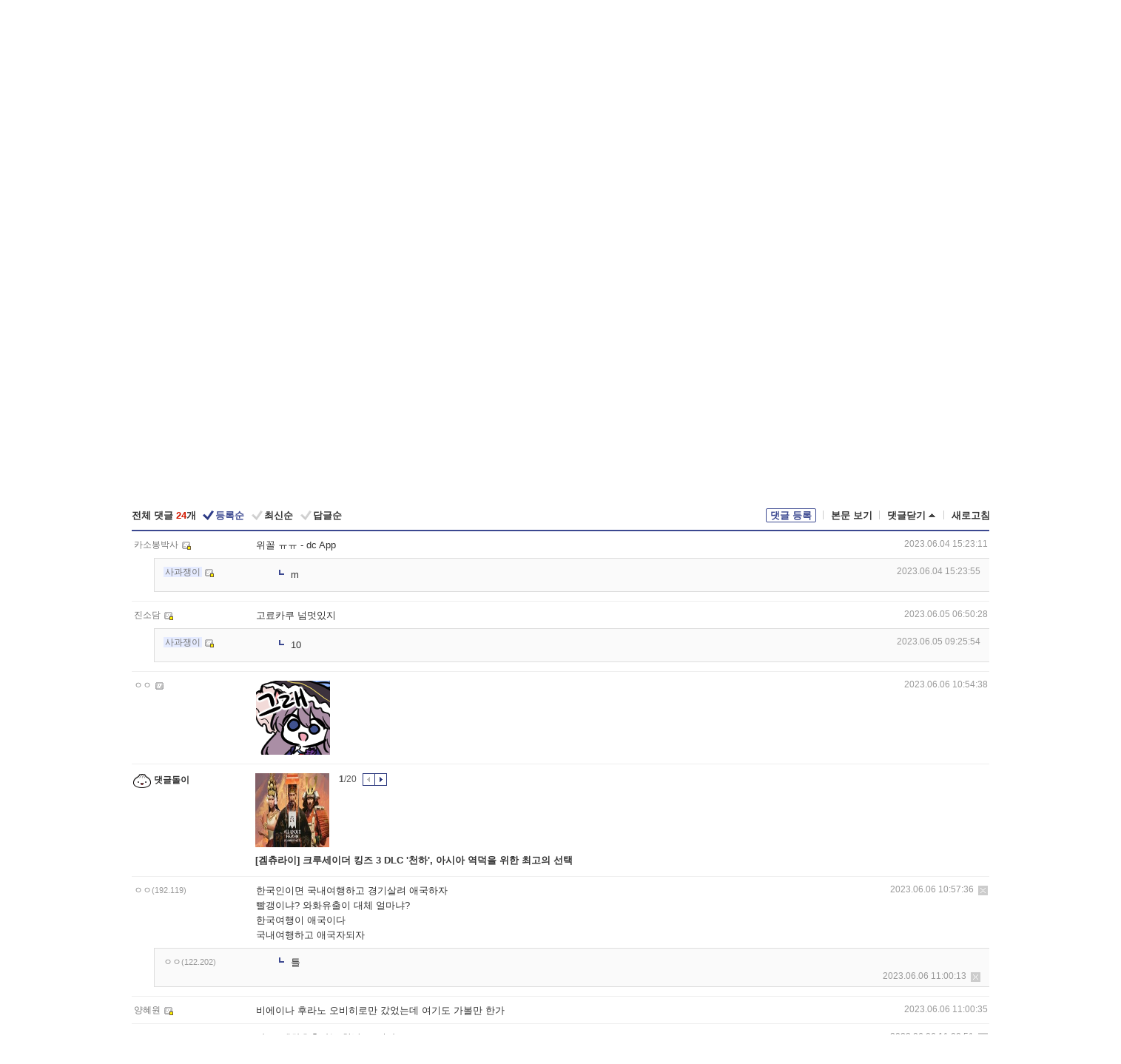

--- FILE ---
content_type: text/html; charset=UTF-8
request_url: https://gall.dcinside.com/board/view/?id=dcbest&no=143228&t=cv
body_size: 59897
content:
<!DOCTYPE html>
<html lang="ko" class="darkmode">
<head> 
	<meta charset="UTF-8">
	<title>[여행기] 삿포로부터 후쿠오카까지 한 달 여행 2. 홋카이도 하코다테 - 실시간 베스트 갤러리</title>
	<meta name="viewport" content="width=1450">	<meta http-equiv="X-UA-Compatible" content="IE=edge">
	<meta http-equiv="imagetoolbar" content="no">
	<meta name="content-language" content="kr">
		<meta name="google-site-verification" content="BIrCvkIFsSjOnGLZzGAZC6sKRmwLlkH2NYeLbrLMGCc">
	<link rel="canonical" href="https://gall.dcinside.com/board/view/?id=dcbest&no=143228"/>  	<link rel="alternate" media="only screen and (max-width: 640px)" href="https://m.dcinside.com/board/dcbest/143228">
  	<meta name="robots" content="index,follow">
  	<meta name="title" content="[여행기] 삿포로부터 후쿠오카까지 한 달 여행 2. 홋카이도 하코다테 - 실시간 베스트 갤러리">
  	<meta name="description" content=" [시리즈] 삿포로부터 후쿠오카까지 · [여행기] 삿포로부터 후쿠오카까지 한 달 여행 1. 홋카이도 삿포로 삿포로를 떠나 하코다테로 버스타고 옴4500엔인가 그랬던 걸로 기억하는데한국에 있다가 일본 가면 항상 교통비 ">
  	<meta name="keywords" content="스페셜, 실시간 베스트, dcbest, dc, 디시, gall, gallery, 갤러리, 커뮤니티">
  	<meta name="twitter:card" content="summary">
  	<meta name="twitter:url" content="https://gall.dcinside.com/board/view/?id=dcbest&no=143228">
  	<meta name="twitter:title" content="[여행기] 삿포로부터 후쿠오카까지 한 달 여행 2. 홋카이도 하코다테 - 실시간 베스트 갤러리">
  	<meta name="twitter:description" content=" [시리즈] 삿포로부터 후쿠오카까지 · [여행기] 삿포로부터 후쿠오카까지 한 달 여행 1. 홋카이도 삿포로 삿포로를 떠나 하코다테로 버스타고 옴4500엔인가 그랬던 걸로 기억하는데한국에 있다가 일본 가면 항상 교통비 ">
 	<meta name="twitter:image" content="https://dcimg2.dcinside.co.kr/viewimage.php?id=29bed223f6c6&no=24b0d769e1d32ca73dea80fa11d0283158b348b399fe02a3086d6a25b4eb217d0182f9ddf984350beb18e67a87c7d8be48d038bf0b487401935c10272e89dc491f37c460eca3">	
  	<meta property="og:type" content="website">
  	<meta property="og:url" content="https://gall.dcinside.com/board/view/?id=dcbest&no=143228">
  	<meta property="og:title" content="[여행기] 삿포로부터 후쿠오카까지 한 달 여행 2. 홋카이도 하코다테 - 실시간 베스트 갤러리">
  	<meta property="og:description" content=" [시리즈] 삿포로부터 후쿠오카까지 · [여행기] 삿포로부터 후쿠오카까지 한 달 여행 1. 홋카이도 삿포로 삿포로를 떠나 하코다테로 버스타고 옴4500엔인가 그랬던 걸로 기억하는데한국에 있다가 일본 가면 항상 교통비 ">
  	<meta property="og:image" content="https://dcimg2.dcinside.co.kr/viewimage.php?id=29bed223f6c6&no=24b0d769e1d32ca73dea80fa11d0283158b348b399fe02a3086d6a25b4eb217d0182f9ddf984350beb18e67a87c7d8be48d038bf0b487401935c10272e89dc491f37c460eca3">
	
		<meta name="referrer" content="unsafe-url">	
		<link rel="shortcut icon" href="//nstatic.dcinside.com/dc/w/images/logo_icon.ico" />
	<link rel="apple-touch-icon" href="//nstatic.dcinside.com/dc/m/img/dcinside_icon.png">
	<link rel="apple-touch-icon-precomposed" href="//nstatic.dcinside.com/dc/m/img/dcinside_icon.png">
	<link rel="stylesheet" type="text/css" href="https://nstatic.dcinside.com/dc/w/css/reset.css?v=3"/>
	<link rel="stylesheet" type="text/css" href="https://nstatic.dcinside.com/dc/w/css/common.css?v=250922"/>
		<link rel="stylesheet" type="text/css" href="https://nstatic.dcinside.com/dc/w/css/minor.css?v=240923"/>
		<link rel="stylesheet" type="text/css" href="https://nstatic.dcinside.com/dc/w/css/contents.css?v=2501112"/>
  	<link rel="stylesheet" type="text/css" href="https://nstatic.dcinside.com/dc/w/css/popup.css?v=250519"/>
  	<link rel="stylesheet" type="text/css" href="https://nstatic.dcinside.com/dc/w/css/research.css?v=220722" />
  	<link rel="stylesheet" type="text/css" href="https://nstatic.dcinside.com/dc/w/css/og.css?v=221107" />
			<link rel="manifest" href="/manifest.json">
	<script defer type="text/javascript" src="/_js/html5shiv.min.js"></script>
	<script type="text/javascript" src="/_js/ctr_cookie.min.js"></script>
	<!--[if IE 7]>
	<link rel="stylesheet" type="text/css" href="//nstatic.dcinside.com/dc/w/css/ie7.css"/>
	<![endif]-->
		<!--[if lt IE 9]>
	<script src="/_js/jquery/jquery-1.7.2.min.js"></script>
	<![endif]-->
	<!--[if gte IE 9]>
	<script src="/_js/jquery/jquery-3.2.1.min.js"></script>
	<![endif]-->
	<!--[if !IE]> -->
	<script src="/_js/jquery/jquery-3.2.1.min.js"></script>
	<!-- <![endif]-->
		<script type="text/javascript" src="https://nstatic.dcinside.com/dc/w/js/jquery.bundle.js"></script>
		<script type="text/javascript" src="/_js/crossDomainStorage.js?1"></script>
	<script type="text/javascript" src="/_js/lately_visit_new.js?v=260112"></script>
	<script type="text/javascript" src="/_js/common.js?v=250515"></script> 
	<script defer type="text/javascript" src="/_js/favorite.js?v=260112"></script>
	<script type="text/javascript" src="/_js/gallery_top.js?v=250925"></script>
	<script type="text/javascript" src="/_js/user_block.js?v=231024"></script>
	<script defer type="text/javascript" src="/_js/globalSearch.js?v=240702"></script>
  <script type="text/javascript" src="/_js/scrap.js?v=250925"></script> 	

	<script type="text/javascript" src="/_js/fcm/app.js?2"></script>
	<script defer type="text/javascript" src="/_js/navigation.js?v=6"></script>
	
	<script type="text/javascript">
		//document.domain = "dcinside.com";
		var k_cnt = 0;
		var _GALLERY_TYPE_ = "G";
		var conn_n = 0;
	</script>
	
	<script src="/_js/view.js?v=250926" type="text/javascript" charset="utf-8"></script>
<script src="/_js/recommend_box.js?v=250919" type="text/javascript" charset="utf-8"></script>
<script src="/_js/search.js?v=251203" type="text/javascript" charset="utf-8"></script>
<script src="/_js/relate_keyword.js?v=250919" type="text/javascript" charset="utf-8"></script>
<script src="/_js/total_singo.js?v=240829" type="text/javascript" charset="utf-8"></script>
<script src="/_js/jquery/jquery.jplayer.min.js?v=260102" type="text/javascript" charset="utf-8"></script>
<script src="/_js/jquery/jquery.ipin.js?v=260102" type="text/javascript" charset="utf-8"></script>
<script src="/_js/voice_reple.js?v=260102" type="text/javascript" charset="utf-8"></script>
<script src="https://nstatic.dcinside.com/dc/w/js/view.bundle.js?v=250828" type="text/javascript" charset="utf-8"></script>
<script src="/_js/vr_clipboard.js?v=190304" type="text/javascript" charset="utf-8"></script>
<script src="/_js/ad.js" type="text/javascript" charset="utf-8"></script>
<script src="/_js/dccon/dccon.js?v=260121" type="text/javascript" charset="utf-8"></script>
<script src="/_js/zzbang.js?v=241023" type="text/javascript" charset="utf-8"></script>
<script src="//dccon.dcinside.com/_js/dc_common2.js?v=250422" type="text/javascript" charset="utf-8"></script>
<script src="/_js/gallery_bottom.js?v=241023" type="text/javascript" charset="utf-8"></script>
<script src="/_js/lazyload.js" type="text/javascript" charset="utf-8"></script>
<script src="/_js/spoiler.js?v=240201" type="text/javascript" charset="utf-8"></script>
<script src="/_js/autozzal.js?v=251021" type="text/javascript" charset="utf-8"></script>
<script src="/_js/image_comment.js?v=250926" type="text/javascript" charset="utf-8"></script>
<script src="/_js/comment.js?v=260115" type="text/javascript" charset="utf-8"></script>

  	<!-- Taboola -->
    <!-- <script type="text/javascript">
        window._taboola = window._taboola || [];
        _taboola.push({category:'auto'});
        !function (e, f, u, i) {
          if (!document.getElementById(i)){
            e.async = 1;
            e.src = u;
            e.id = i;
            f.parentNode.insertBefore(e, f);
          }
        }(document.createElement('script'),
        document.getElementsByTagName('script')[0],
        '//cdn.taboola.com/libtrc/dcinside/loader.js',
        'tb_loader_script');
        if(window.performance && typeof window.performance.mark == 'function')
        {window.performance.mark('tbl_ic');}
    </script> -->
    
    <script type="text/javascript">
const adBlockDetection = {
   states : {
       'ABP_DETECTION_DISABLED': -2,
       'ABP_NOT_DETECTED' : 0,
       'ABP_DETECTED' : 1
   },

   blockedState: null,

   createBlockDetectionDiv: function(className){
        const div = document.createElement("div");
        div.className = className;
        // some publishers set default font size in their size to be "0" and then we don't get offsetHeight
        div.style.fontSize = '12px';
        // some publishers set default line height of their elements to be "0" and then we don't get offsetHeight
        div.style.lineHeight = '1';
        // now the text container will have offsetHeight if displayed
        div.appendChild(document.createTextNode("."));
        document.documentElement.appendChild(div);
        return div;
    },

    isBlockDetectedOnDiv: function(div){
        if (!div.offsetHeight) {
            //window._taboola.messages.publish('send-debug', {type: 'debug', message:`AdBlockPlus detected on div with class: ${div.className}`});
            return true;
        } else {
            //window._taboola.messages.publish('send-debug', {type: 'debug', message:`No AdBlockPlus detected on div with class: ${div.className}`});
            return false;
        }
    },

    isBlockDetectedOnClassNames: function(classNames){
        let i,
            len = classNames.length,
            div;
        for (i = 0; i < len; i++) {
            if(classNames[i]){
                div = this.createBlockDetectionDiv(classNames[i]);
                try{
                    if (this.isBlockDetectedOnDiv(div)) {
                        return true;
                    }
                } catch (e) {
                    Errors.onSelfError({message:`unable to inspect offsetHeight of div with class: ${div.className}`, filename: 'adBlockDetection.js'});
                } finally {
                    document.documentElement.removeChild(div);
                }
            }
        }
        return false;
    },

     // TODO add the ignoreCachedBlockedState functionality at some point, since it was probably supposed to fill some role
     getBlockedState: function(classNames, ignoreCachedBlockedState){
        //do not repeat check if we already know that ABP is active
        if(this.blockedState === this.states.ABP_DETECTED && !ignoreCachedBlockedState) {
            return this.blockedState;
        }

        if(classNames){
            this.blockedState = this.isBlockDetectedOnClassNames(classNames) ?
                                this.states.ABP_DETECTED :
                                this.states.ABP_NOT_DETECTED;
        } else {
            this.blockedState = this.states.ABP_NOT_DETECTED;
        }

        return this.blockedState;
    }
}
const blockedState = adBlockDetection.getBlockedState(['banner_ad', "sponsored_ad"]);
//console.log(blockedState);

</script>
    
    <!-- Taboola -->
	
        
                
<script type = "application/ld+json">
{
    "@context":"https://schema.org",
    "@type":"DiscussionForumPosting",
    "inLanguage":"ko-KR",
    "URL":"https://gall.dcinside.com/board?id=dcbest&no=143228page=",
    "headline":"[여행기] 삿포로부터 후쿠오카까지 한 달 여행 2. 홋카이도 하코다테 - 실시간 베스트 갤러리",
    "articleBody":"[시리즈] 삿포로부터 후쿠오카까지 · [여행기] 삿포로부터 후쿠오카까지 한 달 여행 1. 홋카이도 삿포로 삿포로를 떠나 하코다테로 버스타고 옴4500엔인가 그랬던 걸로 기억하는데한국에 있다가 일본 가면 항상 교통비 때문에 머리가 복잡해진다교통만큼은 한국이 헤븐이다..사실 4월 말에 여행을 시작한다면 시간이 갈 수록 점점 더워지니까 아래부터 시작해서 위로 올라가는 게 맞지만삿포로부터 여행을 시작한 이유는위 사진과 같이 벚꽃이 만개한 하코다테를 보기 위함이었다 이기야하코다테의 고료카쿠는 별 모양의 서양식 성곽은 특유의 모양새 때문에벚꽃 시즌에 가도, 눈이 많이 오는 시즌에 가도 굉장히 아름답기로 소문난 곳이다참고로 눈이 쌓이면 이렇게 된다고 함이 때는 라이트업도 하니까 기회 되면 가보는 것도 좋을 듯고료카쿠를 내려다볼 수 있는 고료카쿠 타워에서는 하코다테 시내의 모습도 볼 수 있다근데 뭐..딱히 이쁘진 않음타워를 내려와서 고료카쿠 내부로 향함만개한 벚꽃을 보러 많은 사람들이 방문하여 북적거리는 상태였다벚꽃 위로 솟은 고료카쿠 타워바닷가 쪽은 날씨가 괜찮은 반면에하코다테 안쪽은 구름이 잔뜩 끼어서 사진 찍는데 좀 불편했다대신 가끔 이런 좋은 모습도 연출해주곤 했다사실 벚꽃 시즌의 고료카쿠를 방문하면 밤에도 오는 것을 추천한다고 하는데나는 밤에 야경 찍고 술처먹느라 안 왔음..느긋하게 있을 수 있는 사람들은 꼭 방문해보도록 하자벚꽃 사이를 걷고 있으면 굉장히 기분이 좋다벚꽃을 보고 난 다음엔 하코다테의 햄버거 체인점인 럭키 삐에로에 가서 햄버거를 처먹음럭키 삐에로에는 위 사진과 같은 좆같이 큰 햄버거가 있는데이걸 시키면 점원 분이 들고올 때 벨을 딸랑딸랑딸랑딸랑 울리면서 고로시를 시도하는데내가 주문하려니까 메뉴판에 안 보이더라고료카쿠 앞에 있는 럭키삐에로에만 없어진건지 그건 잘 모르겠음..예전에 와서 먹었을 때는 햄버거가 너무 커서 빵 빼서 먹고 패티 빼서 먹고 이런식으로 먹었음ㅋㅋ저녁은 숙소 앞에 있던 시오라멘 집에서 해결도착할 때부터 사람들이 줄 서있길래 점찍어두고 사람 없을 때 슉 들어가서 먹었는데굉장히 깔끔하고 맛있었음개인적으로 시오라멘은 대부분 실패했던 경험밖에 없어서 이번에도 좀 걱정 반 기대 반 상태로 시켰는데정말 드물게 맛있는 시오라멘을 먹었음저녁을 먹고 나서는 하코다테 로프웨이를 타러감로프웨이를 타기 전 줄 서는 곳에 포스트잇들이 막 붙여져 있길래 뭔가 싶어서 보다가페페 보여서 찍음커엽노굉장히 유명한 하코다테 야경뭐 어디서는 세계 3대 야경이다 ㅇㅈㄹ하는데이쁘긴 한데 세계 3대 야경이라고 하기엔 좀;;아무튼 벚꽃 시즌과 겹쳐서 나 같이 방문한 사람들이 굉장히 많아 하코다테산 전망대 위에는 사람들이 바글바글했다제일 위에 있는 곳에서는 사진 한 번 찍으러 앞으로 가기까지 30분 넘게 줄서서 기다려야 할 정도로..근데 줄서서 기다린 다음에 앞에 가보니까 삼각대 박을 공간이 안 나와서 폰카로만 찍고좀 내려와서 널널한 곳에서 삼각대 박고 카메라로 다시 찍음괜히 기다렸다 시발야경 찍고 내려와서는 술이나 처마시러 옴하코다테 역 근처에 위 사진과 같은 작은 포차거리 같은 게 있길래그 안에서 자리 빈 야키토리 집 드가서 마심술 마시다가 옆자리에 앉은 사람들이랑 얘기하면서 음식도 나눠먹고 술도 같이 마시면서 재밌게 놀았다역시 여행은 이런 맛이제좀 오래 마시면서 앉아있었는데 중간에 왔다간 사람들 중에는 홍콩에서 온 부부랑대만에서 온 아저씨도 있었음그거 보면서 하코다테에도 외국인들 많이 오는구나 라고 생각했었음개인적으로는 하코다테도 짧은 여행일정으로는 오기 좀 빡센 곳이라고 생각했는데 아니었나봄아무튼 하코다테 여행은 여기서 끝내고 다음 여행은 페리 타고 아오모리로 ㄱㄱ",
    "keywords": "스페셜, 실시간 베스트, dcbest, dc, 디시, gall, gallery, 갤러리, 커뮤니티",
    "image":{
        "@type":"ImageObject",
        "URL":"https://dcimg2.dcinside.co.kr/viewimage.php?id=29bed223f6c6&no=24b0d769e1d32ca73dea80fa11d0283158b348b399fe02a3086d6a25b4eb217d0182f9ddf984350beb18e67a87c7d8be48d038bf0b487401935c10272e89dc491f37c460eca3"
    },
    "datePublished":"2023-06-06T10:50:01+09:00",
    "author":{
        "@type":"Person",
        "name":"사과쟁이",
        "url":"https://gallog.dcinside.com/chlgks"
    },
    "publisher":{
        "@id": "https://www.dcinside.com/#publisher",
        "@type":"Organization",
        "name":"디시인사이드",
        "url": "https://www.dcinside.com/",
        "logo":{
            "@type":"ImageObject",
            "URL":"https://nstatic.dcinside.com/dc/w/images/descrip_img.png",
            "height": 305,
            "width": 305
        }
    },
    
    "mainEntityOfPage":{
        "@type":"WebPage",
        "@id":"https://gall.dcinside.com/board?id=dcbest&no=143228page="
    },
    "interactionStatistic":[
        {
            "@type":"InteractionCounter",
            "interactionType": "https://schema.org/CommentAction",
            "userInteractionCount": "23"
        },
        {
            "@type": "InteractionCounter",
            "interactionType": "https://schema.org/ViewAction",
            "userInteractionCount": "7995"
        }
    ]
}
</script>
<script type="application/ld+json">
{
  "@context": "https://schema.org",
  "@type": "BreadcrumbList",
  "itemListElement": [
    {
      "@type": "ListItem",
      "position": 1,
      "item": {
        "@id": "https://www.dcinside.com/",
        "name": "디시인사이드 메인"
      }
    },
    {
      "@type": "ListItem",
      "position": 2,
      "item": {
        "@id": "https://gall.dcinside.com", 
        "name": "메인 갤러리 메인"
      }
    },
    {
      "@type": "ListItem",
      "position": 3,
      "item": {
        "@id": "https://gall.dcinside.com/board/lists/?id=dcbest",
        "name": "실시간 베스트 메인 갤러리 리스트"
      }
    },
    {
      "@type": "ListItem",
      "position": 4,
      "item": {
        "@id": "https://gall.dcinside.com/board?id=dcbest&no=143228page=",
        "name": "실시간 베스트 메인 갤러리 본문"
      }
    }
  ]
}
</script>
</head>
<body>
  <!--스킵 내비게이션-->
  <div class="skip">
    <a href="#search_wrap"><span>통합검색 바로가기</span></a>
	<a href="#container"><span>본문영역 바로가기</span></a>
    <a href="#bottom_listwrap"><span>페이지 하단 게시물 리스트 바로가기</span></a>
    <a href="#login"><span>페이지 하단 로그인영역 바로가기</span></a>
  </div>
  <!-- //스킵 내비게이션-->
  <div id="top" class="dcwrap width1160 view_wrap">
    <!-- 상단 -->
	<header class="dcheader typea">
  <div class="dchead">
	<!-- 로고영역 -->
	<h1 class="dc_logo">
		<script type="text/javascript">
    		logo_img = "https://nstatic.dcinside.com/dc/w/images/dcin_logo.png";
    		logo_prefix = "";
    	</script>
	  <a href="https://www.dcinside.com/">
		<img src="https://nstatic.dcinside.com/dc/w/images/dcin_logo.png" alt="디시인사이드" class="logo_img">
	  </a>
	  <a href="https://gall.dcinside.com/">
	  	<img src="https://nstatic.dcinside.com/dc/w/images/tit_gallery.png" alt="갤러리" class="logo_img2">
	  </a>
	</h1>
	<!-- //로고영역 -->

	<div id="search_wrap" class="wrap_search">
	  <h2 class="blind">갤러리 검색</h2> 
	   <!-- 갤러리 통합검색 -->
	  <form id="searchform" name="search_process" class="sch_smit" method="get" accept-charset="utf-8" action="" role="search" onSubmit="return globalSearch(this);" >
		<fieldset>
		  <legend class="blind">통합검색</legend>
		  <div  class="top_search clear">
			<div class="inner_search">
			  <input class="in_keyword" type="text" name="search" id="preSWord" title="검색어 입력" value="" placeholder="갤러리 & 통합검색" accesskey="f" type="search" autocomplete="off" onfocus="show_search_keywords(this)">
			</div>
			<button type="submit" class="sp_img bnt_search" id="searchSubmit"><span class="blind">검색</span></button>
		  </div>
		</fieldset>
	  </form>
	  <!-- //갤러리 통합검색 -->
                
             <!-- 검색 자동완성 레이어-->
	  <div class="auto_wordwrap" style="left:0;top:45px;display:none"><!--자동완성 레어이 : display:block -->
	  </div>
	  <!-- //검색 자동완성 레이어 -->

	</div>
    <div class="area_links clear">
      <ul class="fl clear">
	  		  		<li><a href="https://gall.dcinside.com/m">마이너갤</a></li> 	  		<li><a href="https://gall.dcinside.com/n">미니갤</a></li> 	  		<li><a href="https://gall.dcinside.com/p">인물갤</a></li> 		<li><a href="https://gallog.dcinside.com">갤로그</a></li>
		<li><a href="//h5.dcinside.com/game/main">디시게임</a></li>
				<li><a href="https://event.dcinside.com">이벤트</a></li>
		<li><a href="https://mall.dcinside.com/?from=A08">디시콘</a></li>
		 
<script id="scrapdone-nonmem-tmpl" type="text/x-jquery-tmpl">
<div class="pop_wrap type3 " style="${lyr_xy}" id="scrapdone_non_recom">
    <div class="pop_content lyscrap_save">
      <div class="pop_head"><h3>스크랩</h3></div>
      <div class="inner ">
        <div class="cont">
        </div>
        <div class="btn_box">
        </div>
        <div class="bottombox"><button type="button" class="btn_scrapmore nonmemberscrap">스크랩 보기</button></div>
      </div>
    </div>
    <button type="button" class="poply_bgblueclose" onclick="$(this).closest('#scrapdone_non_recom').remove();"><span class="blind">레이어 닫기</span><em class="sp_img icon_bgblueclose"></em></button>
  </div>
</script><li><a class="btn_top_loginout" href="https://sign.dcinside.com/login?s_url=https%3A%2F%2Fgall.dcinside.com%2Fboard%2Fview%2F%3Fid%3Ddcbest%26no%3D143228%26t%3Dcv&s_key=499">로그인</a></li>		
	  </ul>
	  <div class="fl darkmodebox">
		  <a href="javascript:;" class="darkonoff" onclick="darkmode()"><em class="sp_img icon_tdark"></em>야간모드</a>
		  <div class="pop_tipbox join_tip dark" onclick="$(this).hide();used_darkmode();" style="cursor:pointer;top:25px;left:-35px;display:">
			<div class="inner">
			  <p class="join_txt">야간 모드를 이용해 보세요</p>
			</div>
		  </div>
	  </div>
	</div>
	  </div>
</header> 
    <!-- GNB -->
    <div class="gnb_bar">
      <nav class="gnb clear">
        <h2 class="blind">GNB</h2>
        <ul class="gnb_list clear">
          <li>
            <a class="hover_gnb link_gnb on" href="https://gall.dcinside.com" url_code="gallery">갤러리</a>
			<span class="gnb_area" style="display:block;width:77px;height:12px;position:absolute;left:0;bottom:0;"></span>
            <!-- 2차메뉴 -->
            <div class="depth2 gall" style="left:0;display:none"><!--2차메뉴 열림 : display:block -->
              <span class="sp_img depth_bg"></span>
              <ul class="depth2_list">
                <li><a href="https://game.dcinside.com">게임</a></li>
                <li><a href="https://enter.dcinside.com">연예/방송</a></li>
                <li><a href="https://sports.dcinside.com">스포츠</a></li>
                <li><a href="https://edu.dcinside.com">교육/금융/IT</a></li>
                <li><a href="https://travel.dcinside.com">여행/음식/생물</a></li>
                <li><a href="https://hobby.dcinside.com">취미/생활</a></li>
              </ul>
            </div>
            <!-- //2차메뉴 -->
          </li>
          <li><a href="//gall.dcinside.com/m" class="link_gnb " url_code="mgallery">마이너갤</a></li>
          <li><a href="//gall.dcinside.com/n" class="link_gnb " url_code="migallery">미니갤</a></li>
          <li><a href="//gall.dcinside.com/p" class="link_gnb " url_code="prgallery">인물갤</a></li>
          <li><a href="https://gallog.dcinside.com" class="link_gnb" url_code="gallog">갤로그</a></li> 
          <!--li><a href="https://dctrend.rankify.best/" class="link_gnb" url_code="dctrend">디시트렌드</a></li-->	
          <li class="gnb_more"> <!--230918 .gnb_more 추가-->
            <button type="button" class="btn_depth"><span class="blind">더보기</span></button> <!--230918 메뉴 열릴때 .open 추가-->
            <!-- 2차메뉴 -->
            <div class="depth2 more" style="left: -7px; opacity: 1; display: none;"><!--2차메뉴 열림 : display:block -->
              <span class="sp_img depth_bg"></span>
              <ul class="depth2_list">
                <li><a href="#" class="link_gnb" url_code="jbox_new" onclick="window.open('https://santapond.com/main?jcd=dc', '_blank'); return false;">도끼쇼핑</a></li>
                <li><a href="https://h5.dcinside.com" class="link_gnb" url_code="dcgame">디시게임</a></li>
                <li><a href="https://event.dcinside.com" class="link_gnb" url_code="event">이벤트</a></li>
                <li><a href="https://mall.dcinside.com/?from=A08" class="link_gnb" url_code="dccon">디시콘</a></li>
              </ul>
            </div>
            <!-- //2차메뉴 -->
          </li>
          <!-- <li><a href="https://dcinside.pickmaker.com?utm_source=mainbanner_live&utm_medium=display&utm_campaign=mainbanner_pc&utm_id=dcinside&marketing-id=dc_mainbanner_pc_live" target="_blank" class="link_gnb deco"><span>픽메이커</span></a></li> -->
        
        
        </ul>

        <!-- 어제 게시글,댓글 등록 -->
        <div class="gall_exposure">
          <div class="posts"><a href="https://gall.dcinside.com/board/lists/?id=dclottery">어제 <em class="num" id="total_content_count">919,011개</em> 게시글 등록</a></div>
          <div class="reply"><a href="https://gall.dcinside.com/board/lists/?id=dclottery">어제 <em class="num" id="total_reple_count">2,656,411개</em> 댓글 등록</a></div>
          <div class="gall">총 갤러리 수 <em class="num" id="total_gallery_count">91,201개</em></div>
          <div class="ltr"><a href="https://gall.dcinside.com/board/lists/?id=dclottery">디시 로터리 응모</a></div>
        </div>
        <!-- /어제 게시글,댓글 등록 -->
      </nav>
    </div>
    <!-- //GNB -->
    
	<!-- 최근방문 갤러리 -->
	<script type="text/javascript" src="/_js/lately_visit_gallery.js?v=240625"></script>
<script type="text/javascript">
var f_u_no = '';
lately_gall_init('dcbest', '실시간 베스트', 'G');
</script>

<script id="lately_galls-tmpl" type="text/x-jquery-tmpl">
	<li class="lately_gall_${id}"><a href="https://${link}" class="lately_log" section="${id}">${name}</a>{{if type == 'MI'}}<em class="icon_mini">미니갤러리</em>{{else type == 'PR'}}<em class="icon_person">인물갤러리</em>{{else type == 'M'}}<em class="icon_minor">ⓜ</em>{{/if}}<button type="button" class="btn_visit_del" data-id="${id}" data-gtype="${type}"><span class="blind">삭제</span><em class="icon_visit_del"></em></button></li>
</script>
<script id="lately_gallsall-tmpl" type="text/x-jquery-tmpl">						
	<li class="lately_gall_${id}{{if type == 'MI'}} mi{{else type == 'PR'}} pr{{else type == 'M'}} m{{/if}}"><a href="https://${link}" class="lately_log" section="${id}">${name}</a>{{if type == 'MI'}}<em class="icon_mini">미니갤러리</em>{{else type == 'PR'}}<em class="icon_person">인물갤러리</em>{{else type == 'M'}}<em class="icon_minor">ⓜ</em>{{else}}{{/if}}<button type="button" class="btn_visit_del" data-id="${id}" data-gtype="${type}"><span class="blind">삭제</span><em class="icon_visit_del"></em></button></li>
</script>
<script id="favorite_galls-tmpl" type="text/x-jquery-tmpl">
	<li><a href="https://gall.dcinside.com/{{if type == 'MI'}}mini/{{else type == 'PR'}}person/{{else type == 'M'}}mgallery/{{/if}}${code_id}">${name}</a>{{if type == 'MI'}}<em class="icon_mini">미니갤러리</em>{{else type == 'PR'}}<em class="icon_person">인물갤러리</em>{{else type == 'M'}}<em class="icon_minor">ⓜ</em>{{/if}}</li>
</script>
<!-- 즐겨찾기 갤러리 리스트-->
<script id="favorite_gallsall-tmpl" type="text/x-jquery-tmpl">	
	<li {{if type == 'MI'}}class="mi" {{else type == 'PR'}}class="pr" {{else type == 'M'}} class="m" {{/if}} style ='display:none;'><a href="http://gall.dcinside.com/{{if type == 'MI'}}mini/{{else type == 'PR'}}person/{{else type == 'M'}}mgallery/{{/if}}${code_id}">${name}</a>{{if type == 'MI'}}<em class="icon_mini">미니갤러리</em>{{else type == 'PR'}}<em class="icon_person">인물갤러리</em>{{else type == 'M'}}<em class="icon_minor">ⓜ</em>{{/if}}</li>
</script>

<div class="visit_bookmark" id ="visit_history">
      <!-- newvisit_history.vst 최근 방문 -->
      <div class="newvisit_history vst"><!-- 최근 방문 클래스 .newvisit_history.vst /  즐겨찾기 클래스 .newvisit_history.bookmark -->
        <h3 class="tit vst_title l_div_style" style="display:none">최근 방문</h3>
        <h3 class="tit bookmark_title f_div_style" style="display:none">즐겨찾기</h3>
        <button type="button" class="btn_open" onclick="openLately()"><span class="blind">레이어 열기</span><em class="sp_img icon_listmore"></em></button>
        <button type="button" class="bnt_visit_prev" style="display:none"><span class="blind">이전</span><em class="sp_img icon_prev"></em></button>
        <div class="newvisit_box">
          <!-- 최근방문 갤러리 리스트-->
          <ul class="newvisit_list vst_listbox l_div_style" style="display:none"></ul>
          
          <ul class="newvisit_list  bkmark_listbox f_div_style" style="display:none"></ul>
           
          <!-- //즐겨찾기 갤러리 리스트-->

        </div>

        <button type="button" class="bnt_visit_next"  style="display:none"><span class="blind">다음</span><em class="sp_img icon_next"></em></button>
        <button type="button" class="bnt_newvisit_more" style="display:none" onclick="openLately()">전체</button>

        <!-- 최근방문 / 즐겨찾기 레이어 -->
        <div class="pop_wrap gray1px" style="left:0;top:37px;display:none" id ="visit_history_lyr">
          <div class="pop_content under_catelist newvisit_layer">
            <div class="tabs">
              <ul class="tabslist clear">
                <li class="tab_l"><button type="button" onclick="tabLately('lately')">최근 방문</button></li>
                <li class="tab_f"><button type="button" onclick="tabLately('favorite')">즐겨찾기</button></li>
              </ul>
            </div>

            <div class="toptab_content">
              <div class ="visit_div l_div_style">
              <!-- 최근 방문 리스트  -->
              <div class="visit_tablist" style="display:block">
                <!-- .under_listbox.vst_list -->
                <ul class="under_listbox vst_list"></ul>
                <div class="tabcon_bottom">
                  <button type="button" class="list_modi">전체 삭제</button>
                </div>

                <!-- .under_listbox.vst_list -->
              </div>
              <!-- //최근 방문 리스트 -->
              
              </div>
              
			<div class ="favorite_div f_div_style">
				<!-- 즐겨찾기 리스트  -->              
              <div class="bkmark_tablist">
                <!-- .under_listbox.bkmark -->
                <ul class="under_listbox bkmark"></ul>
                <!-- //.under_listbox.bkmark -->
                <div class="tabcon_bottom">
                  <div class="bottom_paging_wrap">
                    <div class="bottom_paging_box iconpaging"></div>
                  </div>
                  <button type="button" class="list_modi" onclick="myFavorite('240')">편집</button>
                  <!-- .pop_wrap.type3 즐겨찾기 레이어 -->
                  <div class="pop_wrap type3" style="right:-9px;top:35px;display:none">
                    <div class="pop_content favorite_list">
                      <div class="pop_head"><h3>즐겨찾기 갤러리</h3></div><!-- 220419 텍스트 수정-->
                      <div class="inner">
                        <div class="pop_info">
                          <p>즐겨찾는 갤러리 리스트입니다.</p>
                          <p>갤러리명 클릭 시 해당 갤러리로 이동합니다.</p>
                        </div>
                        <!-- 즐겨찾기 삭제시 button 태그에 클래스 off -->
                        <ul class="list_box" style="">
                          <li>
                            <button type="button" class="btn_sfavorite"><span class="blind">추가</span><em class="sp_img icon_sfavorite"></em></button>
                            <a href="">기타 국내 드라마</a>
                          </li>
                          <li>
                            <button type="button" class="btn_sfavorite off"><span class="blind">추가</span><em class="sp_img icon_sfavorite"></em></button>
                            <a href="">멍멍이</a>
                          </li>
                          
                        </ul>
                      </div>
                      <div class="btn_box">
                        <button type="button" class="btn_cancle">취소</button>
                        <button type="button" class="btn_apply">저장</button>
                      </div>
                    </div>
                    <button type="button" class="poply_bgblueclose"><span class="blind">즐겨찾기 레이어 닫기</span><em class="sp_img icon_bgblueclose"></em></button>
                  </div>
                  <!-- //.pop_wrap.type3 즐겨찾기 레이어 -->
                </div>

              </div>
              <!-- //즐겨찾기 리스트  -->
			</div>
            </div>
          </div>
        </div>
        <!-- // 최근방문 / 즐겨찾기 레이어 -->
        <div id="my_favorite" class="pop_wrap type3" style="right:-1px;top:79px;display:none"></div>
      </div>
      <!-- //newvisit_history.visit 최근 방문 -->
    </div>
  <!-- //220419 visit_bookmark 최근방문 / 즐겨찾기-->
  <!-- //최근방문 갤러리 리스트-->
	 
    
        <div class="wrap_inner ">
    
    <main id="container" class="clear gallery_view">
	<section>
		
<!-- 갤리명 타이틀바 ~ 이용안내 -->
<header>
  <div class="page_head clear">
	<div class="fl clear">
      
      			
	  <h2><a href="https://gall.dcinside.com/board/lists/?id=dcbest">실시간 베스트 갤러리</a></h2>
	  	  
				
					</div>
		
<div class="fr gall_issuebox">
		<!-- 설정 추가 / 툴팁 추가 -->
		<div class="bundle">
		<button type="button" class="issue_setting"  id ="issue_setting" onclick ="setting_layer();">설정</button>
		<span class="new" style="display: none"><em class="blind">NEW</em><em class="sp_img icon_new"></em></span>
		<!-- <div class="pop_tipbox tip_box3" style="display:none">
			<div class="inner">
			<p class="txt">갤러리 기능을 설정해 보세요.</p>
			</div>
		</div> -->
		<div class="pop_tipbox setting_list" id="setting_list" style="display:none;">
			<div class="inner">
				<ul>
					<li><button type="button" onclick="open_user_block('dcbest','실시간 베스트','G')">차단 설정</button></li>
															<li><button type="button" onclick="set_headTail('dcbest','실시간 베스트','G', false)">머리말∙꼬리말 설정</button></li>
						
										<li id="spoiler_kwd_set"><button type="button" onclick="open_spoiler_set()">스포일러 경고 설정<span class="new" style="display: none"><em class="blind">NEW</em><em class="sp_img icon_new"></em></span></button></li>
				</ul>
			</div>
		</div>
	</div>
		<!-- //설정 추가 / 툴팁 추가  -->
				<button type="button" class="relate" onclick="open_relation(39314)">연관 갤러리(0/43)<span class="new" style="display:none;"><em class="blind">NEW</em><em class="sp_img icon_new"></em></span><span class="blind">연관 갤러리 열기</span><em class="sp_img icon_relate_more"></em></button>
			<button type="button" class="adr_copy" onclick="copy_gall_url()">갤주소 복사</button>
			<button type="button" class="gall_useinfo" onclick="open_user_guide()">이용안내</button>
	
	</div>

<div id="autozzal_setting_pop" class="pop_wrap type3" style="left:50%;top:44px;margin-left:-222px;display:none">
	<!-- .pop_content.tab_contly.jjalbang_set -->
    <div id="autozzal_setting" class="pop_content tab_contly jjalbang_set">
    	<div class="pop_head bg clear">
        	<h3 class="fl autozzal_img_main">자동 짤방 이미지</h3>
            <div class="fr">
            	<button type="button" class="btn_bgline blue btn_my_autozzal">내 자짤<span id="autozzal_img_cnt" data-cnt="0" style="display:none">(0)</span></button>
            </div>
        </div>
        <!-- tab_menubox-->
        <div class="tab_menubox">
       		<button type="button" class="btn_tab_menu on" data-tab="all">전체 설정</button>
            <button type="button" id="autozzal_tab_gall" class="btn_tab_menu" data-tab="gall" data-id="" data-gtype="G" data-cid="AA">
            	<p>갤러리별 설정</p>
            	<p class="gallname"></p>
            </button>
        </div>
        <!-- //tab_menubox-->
        <!-- 안내 문구 레이어(최초 1회 노출) -->
        <div id="autozzal_img_notice_box_bg" class="pop_bg" style="display:none"></div>
<!-- .pop_wrap.type2 -->
<div id="autozzal_img_notice_box" class="pop_wrap type2" style="left:50%;top:50%;margin:-116px 0 0 -177px;display:none;">
	<div class="pop_content post_guide">
		<div class="pop_head dashed"><h3>자동 짤방 이미지 개선</h3></div>
		<div class="guide_txtbox">
			<p>자동 짤방 이미지를 서버에 업로드하여 ‘내 자짤’에 보관합니다.</p>
			<p>내 자짤에 등록한 이미지는 갤러리에서 간편하게 자동 짤방으로 설정할 수 있고, 글쓰기 시 새로 업로드하지 않아 모바일에서는 데이터가  절감됩니다.</p>
			<p>고정닉으로 등록 시 <em class="font_blue">고정닉 별로 자동 짤방 설정</em>이 가능하며, <em class="font_blue">공앱/PC/모바일 웹에서도 동일한 자동 짤방 이미지를 사용</em>할 수 있습니다.</p>
		</div>
	</div>
	<button type="button" class="under poply_close" onclick="autozzal_notice('close')"><span class="blind">레이어 닫기</span><em class="sp_img icon_lyclose"></em></button>
</div>        <!-- //안내 문구 레이어(최초 1회 노출) -->
        
        <!-- inner -->
        <div class="inner">
        	<div class="tabcontent all_setting" style="display:none"></div>
        </div>
        <!-- //inner -->
        <button type="button" class="poply_whiteclose autozzal_lyr_cls"><span class="blind">레이어 닫기</span><em class="sp_img icon_whiteclose"></em></button>
    </div>
    <!-- //전체 설정 tabcontent.all_setting-->
    <div id="autozzal_image_upload_form" class="pop_content jjalbang_set jjalup" style="display:none;">
    <!-- .pop_head.clear -->
	<div class="pop_head clear">
    	<h3 class="fl autozzal_img_main">자동 짤방 이미지</h3>
        <div class="fr">
        	<button type="button" class="btn_blue smaller btn_my_autozzal"><span id="my_autozzal_txt">내 자짤</span><span id="my_autozzal_cnt" data-tcnt="0" data-scnt="0" data-mcnt="0">(0/0)</span></button>
        </div>
    </div>
    <!-- //.pop_head.clear -->
    
    <!-- inner -->
    <div class="inner">
        <!-- .pop_info.clear -->
        <div class="pop_info clear">
        	<div class="tip_box2 jjalbangtip" style="display:none">
           		<div class="inner">
                	<p class="txt">자동 짤방으로 사용할 이미지를 선택하여 추가해 주세요.</p>
                    <button class="sp_img btn_tipclose12"><em class="blind">닫기</em></button>
                </div>
            </div>
            <!-- box -->
        	<div class="box">
                <!-- addimg -->
              	<div class="addimg" style="display:">
                	<input type="hidden" name="azu_user_code" id="azu_user_code" value="">
                	<input type="file" name="upload" title="이미지 올리기" class="file_add" id="autozzal_image_file" accept=".jpg, .jpeg, .png, .gif, .bmp, .webp" multiple>
                	<button type="button" class="btn_add">이미지 올리기</button>
                	<span class="sp_img icon_qmark_aaa" style="cursor:pointer" onclick="$('#img_up_info_pop').toggle()"></span>
                    <!-- .pop_wrap.type2 -->
                	<div id="img_up_info_pop" class="pop_wrap type2" style="margin-top:5px;display:none;">
                  		<div class="pop_content post_guide">
                    		<div class="pop_head dashed"><h3>이미지 올리기 이용안내</h3></div>
                    		<div class="guide_txtbox">
                      			<p>이미지 파일은 각각 최대 20MB 업로드 가능합니다.</p>
                      			<p>이미지 파일명이 한글, 숫자, 영문이 아닌 다른 언어일 경우 파일이 업로드되지 않거나 깨질 수 있습니다.</p>
                      			<p class="font_red">저작권 등 다른 사람의 권리를 침해하거나 명예를 훼손하는 이미지 파일은 운영 원칙 및 관계 법률에 의해 제재를 받을 수 있습니다.</p>
                    		</div>
                  		</div>
                  		<button type="button" class="under poply_close" onclick="$('#img_up_info_pop').hide()"><span class="blind">레이어 닫기</span><em class="sp_img icon_lyclose"></em></button>
                	</div>
                    <!-- //.pop_wrap.type2 -->
              	</div>
                <!-- //addimg -->
                
                <div class="checkbox delete_img_check" style="display:none">
                    <input type="checkbox" id="img_delete_chk">
                    <em class="checkmark"></em>
                    <label for="img_delete_chk">전체 선택</label>
                </div>
               
            </div>
            <!-- //box -->
            <div class="box">
            	<button id="btn_imgup_save" class="btn_whiteblack small btn_myzzal_saveordel" style="display:none">등록</button>
                <button id="btn_imgup_sel_delete" class="btn_whiteblack small btn_myzzal_saveordel" style="display:none">삭제</button>
                <button id="btn_imgup_delete" class="btn_whiteblack small btn_myzzal_saveordel" style="display:none">삭제</button>
                
            </div>
        </div>
        <!-- //.pop_info.clear --->
        <!-- scrollarea -->
        <div class="scrollarea">
            <!-- empty_box -->
            <div class="empty_box" style="display:">
            	<div class="emptytxt img_add">
                	<p>이미지가 없습니다.</p>
                	<p class="stxt font_grey">자동 짤방으로 사용할 이미지를 등록해 주세요.</p>
              	</div>
                
                <div class="emptytxt left my_zzal" style="display:none">
                <strong>내 자짤이란?</strong>
                <p class="stxt font_grey">갤러리에서 사용할 자동 짤방 이미지를 등록할 수 있습니다. 고정닉으로 등록한 이미지는 PC/모바일 웹에서도 사용 가능합니다.</p>
                </div>
                
            </div>
            <!-- // empty_box -->
            <div id="up_img_lists" class="jjalbang_list">
            	<!-- 선택 이미지 li에 클래스 sel 추가-->
            	<ul class="clear up_img_lists_ul"></ul>
            </div>
          </div>
          <!-- //scrollarea -->
          <!-- 이미지 업로드 진행바 -->
          <div id="uploadProgressWrap" class="pop_wrap type1" style="top:50%;left:50%;margin-left:-200px;margin-top:-65px;display:none">
              <div class="loding_box">
                  <strong class="state_txt">이미지 업로드 중</strong>
                  <div class="inner clear">
                      <div class="loding_progress">
                          <div class="loding_bar" style="width:0%"></div>
                      </div>
                      <span class="loding_caunt fr">0%</span>
                  </div>
              </div>
          </div>
          <!-- //이미지 업로드 진행바 -->
      </div>
      <!-- inner -->
      <button type="button" class="poply_bgblueclose autozzal_lyr_cls"><span class="blind">레이어 닫기</span><em class="sp_img icon_bgblueclose"></em></button>
  </div>
  <!-- 팝업 레이어 -->
  <div id="imgModal" style="display: none; position: fixed; top: 0; left: 0; width: 100%; height: 100%; background: rgba(0,0,0,0.7); justify-content: center;align-items: center;z-index: 9999;">
      <div style="position: relative;">
          <img id="modalImage" src="" style="max-width: 90vw; max-height: 90vh; border: 5px solid white;">
          <button id="closeModal" style="position: absolute;top: 10px;right: 10px;font-size: 20px;background: #fff;border: none;padding: 5px 10px;cursor: pointer;">X</button>
      </div>
  </div></div>
<div id="autozzal_all_lists_pop" class="pop_wrap type3" style="left:50%;top:44px;margin-left:-222px;display:none">
    <!-- .pop_content.jjalbang_set.jjalup -->
    <div class="pop_content jjalbang_set jjalall">
        <!-- pop_head -->
        <div class="pop_head ">
          <h3 class="autozzal_img_main">자동 짤방 이미지</h3>
        </div>
        <!-- //pop_head -->
        <!-- inner -->
        <div class="inner">
        	<div class="myjjal">
            	<div class="jjal"></div>
            	<div class="gallname" id="all_lists_zzal_cnt">내 자짤</div>
          	</div>
          	<div class="pop_info">
            	<div><span>갤러리별 설정이 전체 설정보다 우선 적용됩니다.</span></div>
          	</div>
          	<!-- scrollarea -->
          	<div class="scrollarea">
          	    <!-- jjalbang_list -->
                <div class="jjalbang_list">
                    <ul class="clear" id="all_lists_ul"></ul>
            	</div>
                <!-- //jjalbang_list -->
            </div>
            <!-- //scrollarea -->
        </div>
        <!-- inner -->
    </div>
    <!-- //.pop_content.jjalbang_set.jjalup -->
    <button type="button" class="poply_bgblueclose autozzal_lyr_cls"><span class="blind">레이어 닫기</span><em class="sp_img icon_bgblueclose"></em></button>
</div>
 <script id="autozzal-tabcontent-tmpl" type="text/x-jquery-tmpl">
<div class="tabbox view">
	<div class="pop_info">
		<div class="set">
			{{if tabType == 'all'}}
			<span>갤러리별 설정이 전체 설정보다 우선 적용됩니다.</span>
			<button type="button" id="btn_all_show" class="btn_white small another_go">모두 보기</button>		
			{{else}}
			<strong>자동 짤방 사용</strong>
			<div class="setting_onoff">
			  <button type="button" id="btn_autozzal_use" class="sp_img {{if isUse}}on{{/if}}"><span class="blind">{{if isUse}}on{{else}}off{{/if}}</span></button>
			</div>
			{{/if}}
		</div>
		<div class="set">
			<div class="checkbox circle">
				<input type="checkbox" id="random_show" {{if isRandom }}checked{{/if}}>
				<em class="checkmark"></em>
				<label for="random_show" class="font_lightblue"><b>랜덤 노출</b></label>
			</div>
			
			
			<span id="random_info_txt" class="stxt font_grey" style="display:{{if !isRandom }};{{else}}none;{{/if}}">대표 이미지만 첨부됩니다.(클릭 시 대표 이미지 변경)</span>
			
		</div>
	</div>
	<div class="scrollarea" style="display:">
		<div class="jjalbang_list">
			
			<ul id="set_zzal_lists_ul" class="{{if !isRandom }}brightness{{/if}}"><!-- 랜덤 노출 off시 클래스 brightness 추가 -->
				<!-- 대표짤 li에  클래스 selbrd 추가-->
                {{if images && images.length}}
				{{each images}}
					
					<li data-id="${no}">
					<div class="jjal {{if !isRandom && isMain}}selbrd{{/if}} {{if isRandom}}random{{/if}}">
						<img src="${src}" alt="">			
						<div class="topbox">
							{{if !isRandom && isMain}}<p>대표</p>{{/if}}
							<button type="button" class="btn_imgup_del" data-type="main_img"><span class="blind">삭제</span><em class="sp_img icon_imgup_del"></em></button>
						</div>
					</div>
					</li>
				{{/each}}
				{{else}}
                    <li><div class="jjal nojjal"></div></li>
                {{/if}}
				
			 </ul>
		</div>
		<div class="btn_box" style="display:">
			<button type="button" id="btn_image_add" class="btn_blue small">이미지 추가</button>
		</div>
	</div>
	<!-- //scrollarea  -->
</div>
<!-- //tabbox.view -->
</script>
<script id="tabcontent-all-lists-tmpl" type="text/x-jquery-tmpl">
<li class="all">
    <div class="jjal selbrd"></div>
    <div class="gallname">전체</div>
</li>
</script><div class="pop_wrap type3" id = "headTail_lay"style="left:50%;top:44px;margin-left:-222px;display:none">
	<!-- pop_content.txtmark_setting_wrap -->
	<div class="pop_content txtmark_setting_wrap">
		<div class="pop_head bg"><h3>머리말∙꼬리말</h3></div>
		<div class="pop_info" id ="pop_info" style="display:none;">
		<p>갤러리별 설정이 전체 설정보다 우선 적용됩니다.</p>
			<div class="another_go" style="display:none;">
				<a href="#">모두 보기</a>
			</div>
		</div>
		<!-- tab_menubox-->
		<div class="tab_menubox">
			<button type="button" onclick="headTail_tab('all')" id ="headTail_tab_all">전체 설정</button>
			<button type="button" onclick="headTail_tab('gall')" id ="headTail_tab_gall">
			<p>갤러리별 설정</p>
			<p class="gallname" data-gallid = "dcbest" data-galltype="G">실시간 베스트</p>
			</button>
		</div>
		<!-- //tab_menubox-->
		<!-- inner -->
		<div class="inner">
			<!-- 전체 설정 tabcontent.all_setting-->
			<div class="tabcontent all_setting" id ="all_setting">
				<!--tabbox.view 본문 머리말 꼬리말-->
				<div class="tabbox view">
					<div class="pop_info">
					<p>본문 머리말∙꼬리말 사용</p>
						<div class="setting_onoff" >
							<button type="button" class="sp_img on"><span class="blind">on</span></button>
						</div>
					</div>
					<!-- setting_off 본문 머리말, 본문 꼬리말 설정 -->
					<div id="setting_off"><!-- 본문 머리말 꼬리말  off시 클래스 setting_off -->
						<!-- set_cont 본문 머리말-->
						<div class="set_cont" id ="head_cont">
							<div class="inr">
								<div class="cont_tit">본문 머리말</div>
								<button type="button" class="sel_color" style="background:#999999"  onclick="picker_load('all','head',this)"><span class="blind">선택한 머리말 색상</span></button>
							</div>
							<div class="textarea_box">
								<textarea title="본문 머리말 입력" class="intxt" maxlength="300" id ="all_head" onkeyup="javascript:length_count('all_head','300');"></textarea>
							</div>
						</div>
						<!-- //set_cont 본문 머리말-->
						<!-- set_cont 본문 꼬리말-->
						<div class="set_cont" id ="tail_cont">
						<div class="inr">
						<div class="cont_tit">본문 꼬리말</div>
						<button type="button" class="sel_color" style="background:#999999"  onclick="picker_load('all','tail',this)"><span class="blind">선택한 머리말 색상</span></button>
						</div>
						<div class="textarea_box">
						<textarea title="본문 꼬리말 입력" class="intxt" maxlength="300" id ="all_tail" onkeyup="javascript:length_count('all_tail','300');"></textarea>
						</div>
						</div>
						<!-- //set_cont 본문 꼬리말-->
					</div>
					<!-- //setting_off 본문 머리말, 본문 꼬리말 설정 -->
				</div>
				<!--//tabbox.view 본문 머리말 꼬리말-->
				<!--tabbox.reply 댓글 꼬리말-->
				<div class="tabbox reply">
					<div class="pop_info">
						<p>댓글 꼬리말 사용</p>
						<div class="setting_onoff">
							<button type="button" class="sp_img on"><span class="blind">on</span></button>
						</div>
					</div>
					<!-- setting_off 댓글 꼬리말 -->
					<div id="setting_off"><!-- 댓글 꼬리말  off시 클래스 setting_off -->
						<!-- set_cont 댓글 꼬리말-->
						<div class="set_cont">
							<div class="inr">
								<div class="cont_tit">댓글 꼬리말</div>
							</div>
							<div class="textarea_box">
								<textarea title="댓글 꼬리말 입력" class="intxt" maxlength="100" id ="all_comment" onkeyup="javascript:length_count('all_comment','100');"></textarea>
							</div>
						</div>
						<!-- //set_cont 댓글 꼬리말-->
					</div>
					<!-- //setting_off 댓글 꼬리말 -->
				</div>
				<!--//tabbox.reply 댓글 꼬리말-->
			</div>
			<!-- //전체 설정 tabcontent.all_setting-->
			<!-- 갤러리별 설정-->
			<!-- 갤러리별 설정 tabcontent gall_setting-->
			<div class="tabcontent gall_setting" id ="gall_setting">
				<!--tabbox.view 본문 머리말 꼬리말-->
								<div class="tabbox view" style = "display:none">
					<div class="pop_info">
					<p>본문 머리말∙꼬리말 사용</p>
						<div class="setting_onoff">
							<button type="button" class="sp_img"><span class="blind">off</span></button>
						</div>
					</div>			
					<!-- 본문 머리말, 본문 꼬리말 설정 -->
					<div id="setting_off" class ="setting_off"><!-- 본문 머리말 꼬리말  off시 클래스 setting_off -->				
						<!-- set_cont 본문 머리말-->
						<div class="set_cont" id ="head_cont">
							<div class="inr">
								<div class="cont_tit">본문 머리말</div>
								<button type="button" class="sel_color" style="background:#999999"  onclick="picker_load('gall','head',this)" disabled><span class="blind">선택한 머리말 색상</span></button>
							</div>
							<div class="textarea_box">
								<textarea title="본문 머리말 입력" class="intxt" maxlength="300" id ="gall_head" onkeyup="javascript:length_count('gall_head','300');" disabled></textarea>
							</div>
						</div>
						<!-- //set_cont 본문 머리말-->
						<!-- set_cont 본문 꼬리말-->
						<div class="set_cont" id ="tail_cont">
							<div class="inr">
								<div class="cont_tit">본문 꼬리말</div>
								<button type="button" class="sel_color" style="background:#999999"  onclick="picker_load('gall','tail',this)" disabled><span class="blind">선택한 머리말 색상</span></button>
							</div>
							<div class="textarea_box">
								<textarea title="본문 꼬리말 입력" class="intxt" maxlength="300" id ="gall_tail" onkeyup="javascript:length_count('gall_tail','300');" disabled></textarea>
							</div>
						</div>
						<!-- //set_cont 본문 꼬리말-->
					</div>
					<!-- //본문 머리말, 본문 꼬리말 설정 -->
				</div>
				<!--//tabbox.view 본문 머리말 꼬리말-->			
				<!--tabbox.reply댓글 꼬리말-->
				<div class="tabbox reply">
					<div class="pop_info">
					<p>댓글 꼬리말 사용</p>
						<div class="setting_onoff">
						 <button type="button" class="sp_img "><span class="blind">off</span></button>			
						</div>
					</div>
					
					<!-- 댓글 꼬리말 -->
					<div id ="setting_off" class="setting_off" ><!-- 댓글 꼬리말  off시 클래스 setting_off -->
						<!-- set_cont 댓글 꼬리말-->
						<div class="set_cont">
							<div class="inr">
								<div class="cont_tit">댓글 꼬리말</div>
							</div>
							<div class="textarea_box">
								<textarea title="댓글 꼬리말 입력" class="intxt" maxlength="100" id ="gall_comment" onkeyup="javascript:length_count('gall_comment','100');" disabled></textarea>
							</div>
						</div>
						<!-- //set_cont 댓글 꼬리말-->
					</div>
					<!-- //댓글 꼬리말 -->
				</div>
				<!--//tabbox.reply 댓글 꼬리말-->			
				<!-- setdel -->
				<div class="setdel" style="display:none;">
					<button type="button" data-gallid = "">설정 삭제</button>
				</div>
				<!-- //setdel -->
			</div>
			<!-- //갤러리별 설정 tabcontent gall_setting-->
			<!-- //갤러리별 설정-->
			<div class="btn_box">
				<button type="button" class="btn_cancle" onclick="headTail_init();">닫기</button>
				<button type="button" class="btn_apply" id = "headTailSave">저장</button>
			</div>
		</div>
		<!-- //inner -->
		<button type="button" class="poply_whiteclose" onclick ="headTail_init();"><span class="blind">레이어 닫기</span><em class="sp_img icon_whiteclose"></em></button>
	</div>
	<!-- //pop_content.txtmark_setting_wrap -->
	<!-- 갤러리별 설정 - 전체 -->
	<div class="pop_wrap type3 " id ="another_go" style="left:50%;top:50%;margin-left:-210px;margin-top:-293px;display:none;">
		<!-- pop_content.txtmark_gallset -->
		<div class="pop_content txtmark_gallset">
			<div class="pop_head"><h3>머리말∙꼬리말</h3></div>
		
			<div class="pop_info">
			<p>갤러리별 설정이 전체 설정보다 우선 적용됩니다.</p>
			</div>
			<!-- inner -->
			<div class="inner">
				<ul class="list"></ul>			
			</div>
			<!-- //inner -->		
		</div>
		<!-- //pop_content.txtmark_gallset -->
		<button type="button" class="poply_bgblueclose" onclick="$('#another_go').hide();"><span class="blind">레이어 닫기</span><em class="sp_img icon_bgblueclose"></em></button>
	</div>
	<!-- //갤러리별 설정 - 전체 -->
	<!-- 색상 설정 -->
	<div class="pop_wrap type3" id="picker_lay" style="left:50%;top:50%;margin-left:-189px;margin-top:-293px;display:none;">
		<!-- pop_content.txtmark_colorset -->
		<div class="pop_content txtmark_colorset">
			<div class="pop_head"><h3>색상 설정</h3></div>
			
			<!-- inner -->
			<div class="inner">
				<div class="sel_color box" ></div>
				<div id="picker" style="text-align: center"></div>
			</div>
			<!-- //inner -->
			<div class="btn_box">
				<button type="button" class="btn_cancle" onclick ="picker_hide();">취소</button>
				<button type="button" class="btn_apply" id = "color_apply">확인</button>
			</div>
		</div>
		<!-- //pop_content.txtmark_colorset -->
		<button type="button" class="poply_bgblueclose" onclick ="picker_hide();"><span class="blind">레이어 닫기</span><em class="sp_img icon_bgblueclose"></em></button>
	</div>
	<!-- //색상 설정 -->
</div>
<div id="spoiler_set_lyr" class="pop_wrap type3" style="left: 50%; top: 44px; margin-left: -130px;display:none;"> 
	<div class="pop_content spoiler_setting_wrap">
		<div class="pop_head bg"><h3>스포일러 경고 설정</h3></div>
		<div class="pop_info"><p>전체 갤러리에 적용됩니다.</p></div>
		<div class="inner">
			<div class="set_cont spoiler_subject">
				<h4 class="tit">제목에서 경고</h4>
		  		<p class="txt">스포일러 글의 제목에 색상으로 표시합니다.</p>
		  		<div class="setting_onoff">
					<button type="button" class="sp_img on" onclick="toggle_onoff($('#spoiler_set_lyr .spoiler_subject'))"><span class="blind">on</span></button>
		  		</div>
			</div>
			<div class="set_cont spoiler_memo">
		  		<h4 class="tit">본문에서 경고</h4>
		  		<p class="txt">스포일러 글을 조회할 때 경고 문구를 노출합니다.</p>
		  		<div class="setting_onoff">
					<button type="button" class="sp_img on" onclick="toggle_onoff($('#spoiler_set_lyr .spoiler_memo'))"><span class="blind">on</span></button>
		  		</div>
			</div>
	  	</div>
	  	<div class="btn_box">
			<button type="button" class="btn_cancle" onclick="close_spoiler_set()">닫기</button>
			<button type="button" class="btn_apply" onclick="save_spoiler_set()">저장</button>
	  	</div>
	</div>
	<button type="button" class="poply_whiteclose" onclick="close_spoiler_set()"><span class="blind">차단설정 레이어 닫기</span><em class="sp_img icon_whiteclose"></em></button>
</div>
			  </div>
  </header>
  
<article>
  <h2 class="blind"> 갤러리 이슈박스, 최근방문 갤러리</h2>
  <div class="issue_wrap">
  	  
	<div class="issuebox gallery_box">
	  	  <!-- 연관갤러리 -->
	  <div id="relation_popup" class="pop_wrap type3" style="left:0;top:-2px;display:none">
	  	<div class="pop_content relation_wrap">
	  	  <div class="pop_head"><h3>연관 갤러리</h3></div>
	  	  <!-- 현갤러리 -> 타 갤러리 -->
	  	  <div class="following inner">
	  	  <div class="pop_info">
	  	    <b>실시간 베스트 갤러리 <em class="sp_img icon_right_arrow"></em>  타 갤러리(<span class="count">0</span>)</b>
	  	    <p>이 갤러리가 연관 갤러리로 추가한 갤러리</p>
	  	  </div>
	  	  	  	  <p class="empty_box">추가한 갤러리가 없습니다.</p>
	  	  	  	  
	  	  <div class="btn_box">
	  	  <button type="button" class="btn_prev"><span class="blind">이전</span><em class="sp_img icon_prev"></em></button>
	  	  <div class="page_num">
	  	    <strong class="now_num">0</strong>/<span class="total_num">0</span>
	  	  </div>
	  	  <button type="button" class="btn_next"><span class="blind">다음</span><em class="sp_img icon_next"></em></button>
	  	  </div>
	  	  </div>
	  	  <!-- //현갤러리 -> 타 갤러리 -->
	  	
	  	  <div class="follower inner">
	  	  <div class="pop_info">
	  	    <b>타 갤러리 <em class="sp_img icon_right_arrow"></em> 실시간 베스트 갤러리(<span class="count">0</span>)</b>
	  	    <p>이 갤러리를 연관 갤러리로 추가한 갤러리</p>
	  	  </div>
	  	  
	  	  <ul class="list_box clear" ></ul>	  	  
	  	  <div class="btn_box">
	  	    <button type="button" class="btn_prev"><span class="blind">이전</span><em class="sp_img icon_prev"></em></button>
	  	    <div class="page_num">
	  	  	<strong class="now_num">0</strong>/<span class="total_num">0</span>
	  	    </div>
	  	    <button type="button" class="btn_next"><span class="blind">다음</span><em class="sp_img icon_next"></em></button>
	  	  </div>
	  	  </div>
	  	  <!-- //타 갤러리 -> 현갤러리 -->
	  	</div>
	  	<button type="button" class="poply_bgblueclose" onclick="open_relation();"><span class="blind">연관 갤러리 레이어 닫기</span><em class="sp_img icon_bgblueclose"></em></button>
	  </div>
	  <script id="relation-tmpl" type="text/x-jquery-tmpl">
	  <li>
		<a class="{{if typeof(is_new) != 'undefined' && is_new == 'A_NEW'}}newtxt{{/if}}{{if state == 'N'}} restriction{{/if}}" href="{{if gall_type == 'MI'}}/mini{{/if}}/board/lists?id=${name}">
		  ${ko_name}{{if gall_type == 'M'}}{{/if}}{{if gall_type == 'MI'}}<em class="icon_mini">ⓝ</em>{{/if}}{{if state == 'N'}}<span><em class="blind">접근제한</em><em class="sp_img icon_restriction"></em></span>{{/if}}
		</a>
	  </li>
	  </script>
	  <!-- //연관갤러리 -->
	  	  
	  <!-- 상단 이슈 박스 -->
	  	  
	  <!-- 차단 설정 -->
	  
<!-- 차단 간편 설정 (본문 내) -->
<div id="user_block" class="pop_wrap type3" style="left:50%;top:140px;margin-left:-210px;display:none">
	<div class="pop_content block_setting_wrap">
	  <div class="pop_head bg"><h3>차단하기</h3></div>
	  <div class="view_block_setting">
		<div class="pop_info">
		  <p>설정을 통해 게시물을 걸러서 볼 수 있습니다.</p>
		</div>
		<h4 class="block_gallname">[실시간 베스트 갤러리]</h4>
		<div class="inner">
		  <div class="set_cont" >
			<label for="bword" class="cont_tit">차단 닉네임</label>
			<input type="text" id="bword" title="차단 닉네임 입력" class="intxt" value="사과쟁이">
			<button type="button" class="btn_enroll" onclick="ub_save_conf_one('dcbest','실시간 베스트','G','nick',$('#bword').val())">등록</button>
		  </div>
		  
		  		  <div class="set_cont">
			<label for="bid" class="cont_tit">차단 식별 코드</label>
			<input type="text" id="bid" title="차단 식별 코드 입력" class="intxt" value="chlgks">
			<button type="button" class="btn_enroll" onclick="ub_save_conf_one('dcbest','실시간 베스트','G','id',$('#bid').val())">등록</button>
		  </div>
		  		  
		</div>
	  </div>
	</div>
	<button type="button" class="poply_whiteclose" onclick="close_user_block()"><span class="blind">차단설정 레이어 닫기</span><em class="sp_img icon_whiteclose"></em></button>
</div>
<!-- //차단 설정 -->	  <div class="banner_box">
	  	  </div>
	  
	</div>
  </div>
</article>
		<!-- 본문 -->
		<article>
			<form id="_view_form_" name="frm">
			    <input type="hidden" id="list_url" name="list_url" value="https://gall.dcinside.com/board/lists/?id=dcbest">
				<input type="hidden" id="view_url" name="view_url" value="https://gall.dcinside.com/board?id=dcbest&no=143228page=">
				<input type="hidden" id="current_type" name="current_type" value="view">
				<input type="hidden" id="current_params" name="current_params" value="&_dcbest=1&page=1">
				<input type="hidden" id="exception_mode" name="exception_mode" value="all">
				<input type="hidden" id="list_num" name="list_num" value="50">
				<input type="hidden" id="page" name="page" value="1">
				<input type="hidden" id="sort_type" name="sort_type" value="">
				<input type="hidden" id="search_head" name="search_head" value="1">
				<input type="hidden" id="id" name="gallery_id" value="dcbest">
				<input type="hidden" id="gallery_id" name="gallery_id" value="dcbest">
				<input type="hidden" id="no" name="gallery_no" value="143228">
				<input type="hidden" id="s_type" name="s_type" value="">
				<input type="hidden" id="s_keyword" name="s_keyword" value="">
				<input type="hidden" id="e_s_n_o" name="e_s_n_o" value="3eabc219ebdd65f539">
				<input type="hidden" id="kcaptcha_use" name="kcaptcha_use" value="N">
				<input type="hidden" id="kakao_rel_use" value="N">
				<input type="hidden" id="kakao_rel_txt" value="">
				<input type="hidden" id="cmt_wr" name="cmt_wr" value="10" />
				<input type="hidden" id="comment_view" name="comment_view" value="1">
				<input type="hidden" id="comment_cnt" name="comment_cnt" value="23">
				<input type="hidden" id="is_login" name="is_login" value="N" />
				<input type="hidden" id="_GALLTYPE_" name="_GALLTYPE_" value="G">
				<input type="hidden" id="nec" name="nec" value="" />
				<input type="hidden" id="adult_article" name="adult_article" value="" />
				<input type="hidden" name="ec84961811287a51498c66d1df687037dc412b7eafa2b0294e3eb76c9716846c2175e508ab611f7876d29501bb" value="b9d0c24453643e194a81299fde7e3d7d0d093f47c9f39c5578b2872adff63e5f938c7e85ff4d2938016f510b67" />
				<input type="hidden" name="v_cur_t" value="1769188429" />
								<input type="hidden" id="secret_article_key" name="secret_article_key" value="" />
				<input type="hidden" id="cur_cate" name="cur_cate" value="special">
				
			</form>
			<h2 class="blind">갤러리 본문 영역</h2>
			<div class="view_content_wrap">
				<header>
					<div class="gallview_head clear ub-content">
						<!-- 모바일에서 작성 icon_write_mbl -->
						<h3 class="title ub-word">
												<span class="title_headtext"></span> <span class="title_subject">[여행기] 삿포로부터 후쿠오카까지 한 달 여행 2. 홋카이도 하코다테</span><span class="title_device"></span></h3>
						
						<div class="gall_writer ub-writer" data-nick="사과쟁이" data-uid="chlgks" data-ip="" data-loc="view">
							<div class="fl">
								<span class='nickname in' title='사과쟁이'  style=''><em>사과쟁이</em></span><a class='writer_nikcon '><img src='https://nstatic.dcinside.com/dc/w/images/fix_nik.gif' border=0 title='chlg** : 갤로그로 이동합니다.'  width='12'  height='11'  style='cursor:pointer;margin-left:2px;' onClick="window.open('//gallog.dcinside.com/chlgks');" alt='갤로그로 이동합니다.'></a>																<span class="gall_date" title="2023-06-06 10:50:01">2023.06.06 10:50:01</span>
															</div>
							<div class="fr">
																<span class="gall_scrap"><button class="sp_scrap viewscrap">스크랩</button></span>
																<span class="gall_count">조회 7995</span>
								<span class="gall_reply_num">추천 37</span>
								<span class="gall_comment"><a href="#focus_cmt">댓글 23</a></span>
							</div>
						</div>
					</div>
				</header>
				<div class="gallview_contents">
					<div class="inner clear">
											<div class="writing_view_box">
																					<div class="write_div" style="overflow:hidden;width:900px;" data-tracking="e9a795641b6ce0ecce3a259a33074310c20c8eff29f044d4e8">
														
							</div>

																					<script id="img_numbering-tmpl" type="text/x-jquery-tmpl">
							<span class="num img" style="{{if onoff == 'OFF'}}display:none{{/if}}">
								{{each(i, digit) no.toString().split('')}}
									<em class="imgnum n${digit}"></em>
								{{/each}}
							</span>
							<button class="btn sp_btnimg sunse${onoff.toLowerCase()}" style="display:{{if !btn}}none{{/if}}" onclick="img_numbering_toggle(this, 3, event)"></button>
							{{if tip}}
							<div id="dcimg_num_tip" class="tip_box2" onclick="img_numbering_tip();" style="cursor:pointer"><div class="inner"><p class="txt">마우스 커서를 올리면<br>이미지 순서를 ON/OFF 할 수 있습니다.</p></div></div>
							{{/if}}
							</script>
																					<script id="img_comment-tmpl" type="text/x-jquery-tmpl">
							<button class="btn btn_imgcmt img_comment_toggle sp_btnimg daesgeul${onoff.toLowerCase()}" style="display: none"></button>
							</script>
														<script type="text/javascript">
							var ck_img_numbering = get_cookie('img_numbering');
							var ck_img_view_cnt = get_cookie('ck_img_view_cnt') || 0;
							var img_numbering = ck_img_numbering || 1;	;
							var onoff_txt = img_numbering == 1 ? 'ON' : 'OFF';
							var numbering_cnt = 0;
							var ck_img = 0;
							
							var ck_img_comment = get_cookie('img_comment'); //이미지 댓글 on / off
							//console.log(ck_img_comment);
							var img_comment = ck_img_comment || 1;	;
							var img_cmt_onoff_txt = img_comment == 1 ? 'ON' : 'OFF';
							//console.log(img_cmt_onoff_txt);
							var show_img_cmt_btn = img_comment;

							$(document).data('img_numbering', img_numbering);
							
							$('.writing_view_box img, .writing_view_box video').each(function(i) {
								ck_img++;
							});
							
							//console.log(ck_img);

							if(ck_img <= 2) {
								//console.log('이미지');
								ck_img_view_cnt = parseInt(ck_img_view_cnt) + 1; 
									
								if(ck_img_view_cnt <= 4) {
									document.cookie = "ck_img_view_cnt="+ ck_img_view_cnt +"; domain=.dcinside.com; path=/; expires=Fri, 31 Dec 9999 23:59:59 GMT;";
								} 
								
								$('.writing_view_box img, .writing_view_box video').each(function(i) {
									
									var src_attr = $(this).prop('tagName') == 'VIDEO' ? 'data-src' : 'src';
									var evt_attr = $(this).prop('tagName') == 'VIDEO' ? 'loadeddata' : 'load';
									
									if($(this).attr(src_attr).match(/dcimg[0-9]\.dcinside\.(com|co\.kr)\/viewimage\.php/)) {
										$(this).data('numbering', ++numbering_cnt);
										//console.log($(this).parent());
										//console.log(src_attr);
										if($(this).parent().attr('id') != 'zzbang_img' && !$(this).parent().hasClass('og-img')) {
											$(this).on(evt_attr, function() {
    											//console.log($(this));
    											//console.log($(this).width());
    											//console.log($(this).height());
    											
    											const style_w = parseFloat( $(this).css('width') );
  												const style_h = parseFloat( $(this).css('height') );
  												
  												const block_img = $(this).is('[data-block]');
  												
  												//console.log(block_img);
  											
  											
    											var small_class = '';
    											
    											if($(this).width() < 115 || $(this).height() < 110) {
    												small_class = 'small';
    											}
    											
    											if(style_w < 115 || style_h < 110) {
													small_class = 'small';
												}
												
												var div_display = '';
												if($(this).css('display') == 'none' || block_img) {
												
													div_display = 'display:none;'
												}
											
    											const no = $(this).data('numbering'); 
    											    											$(this).wrap('<div class="img_area no' + no +'"><div class="imgwrap no'+ no +' '+ small_class +'" style = "'+div_display+'" onmouseover="img_numbering_toggle(this, 1, event)" onmouseout="img_numbering_toggle(this, 0, event)"></div></div>');
    																						
    											    											    												let target_img_comment = `.writing_view_box .imgwrap.no${no}:has(img[data-fileno],video[data-fileno])`;
    												if(small_class === 'small') {
    													//target_img_comment = `.writing_view_box .img_area.no${no}:has(img[data-fileno],video[data-fileno])`;
    												}
    												
    												$('#img_comment-tmpl').tmpl([{no: no,  onoff: img_cmt_onoff_txt, btn: show_img_cmt_btn, btn_small:small_class}]).appendTo(target_img_comment);
    											    										}).each(function() {
											  if(this.complete) {
												  //$(this).trigger('load');
											  }
											});
											
										}
									}
								});	
								
								
							} else {
								$('.writing_view_box img, .writing_view_box video').each(function(i) {
																		var src_attr = $(this).prop('tagName') == 'VIDEO' ? 'data-src' : 'data-original';
									if(src_attr == 'data-original') {
										if ($(this).attr(src_attr) === undefined) {
											src_attr = 'src';
										}
									}
																		var evt_attr = $(this).prop('tagName') == 'VIDEO' ? 'loadeddata' : 'load';
									
									if($(this).attr(src_attr).match(/dcimg[0-9]\.dcinside\.(com|co\.kr)\/viewimage\.php/)) {
										if($(this).hasClass('og-img')) return true;
										$(this).data('numbering', ++numbering_cnt);
										//console.log($(this).attr('src'));
										
										//console.log($(this).css('display'));
										//console.log($(this));
										$(this).on(evt_attr, function() {
											//console.log($(this).attr('src'));
											var no = $(this).data('numbering'); 
											var small_class = '';
											var show_tip = ck_img_numbering == '' && no == 1;
											var show_btn = show_tip;
											
											const block_img = $(this).is('[data-block]');
											
											//console.log($(this).attr('style'));
											
											const style_w = parseFloat( $(this).css('width') );
  											const style_h = parseFloat( $(this).css('height') );
  											
  											//console.log(style_w,style_h);
											
											if($(this).width() < 115 || $(this).height() < 110) {
												small_class = 'small';
											}
											
											if(style_w < 115 || style_h < 110) {
												
												small_class = 'small';
											}
											
											if($(this).width() < 212 || $(this).height() < 212) {
												show_tip = false;
											}
											if(no == 1) {
												ck_img_view_cnt = parseInt(ck_img_view_cnt) + 1; 
												
												if(ck_img_view_cnt > 4) {
													show_tip = false;
												} else {
													document.cookie = "ck_img_view_cnt="+ ck_img_view_cnt +"; domain=.dcinside.com; path=/; expires=Fri, 31 Dec 9999 23:59:59 GMT;";
												}
											}
											var div_display = '';
											if($(this).css('display') == 'none' || block_img) {
												
												div_display = 'display:none;'
											}
																						$(this).wrap('<div class="img_area no' + no + '"><div class="imgwrap no'+ no +' '+ small_class +'" style = "'+div_display+'" onmouseover="img_numbering_toggle(this, 1, event)" onmouseout="img_numbering_toggle(this, 0, event)"></div></div>');
																				
											
											let target_img_number = `.writing_view_box .imgwrap.no${no}`;
											
																						if(small_class === 'small') {
												//target_img_number = `.writing_view_box .img_area.no${no}`;
												//console.log(target_img_number);
											}
																						$('#img_numbering-tmpl').tmpl([{no: no, onoff: onoff_txt, btn: show_btn, tip: show_tip}]).appendTo(target_img_number);
											
																																	let target_img_comment = `.writing_view_box .imgwrap.no${no}:has(img[data-fileno],video[data-fileno])`;
											if(small_class === 'small') {
												//target_img_comment = `.writing_view_box .img_area.no${no}:has(img[data-fileno],video[data-fileno])`;
												//console.log(target_img_comment);
											}
											$('#img_comment-tmpl').tmpl([{no: no, onoff: img_cmt_onoff_txt, btn: show_img_cmt_btn,btn_small:small_class}]).appendTo(target_img_comment);
																						$(this).unbind(evt_attr);
										}).each(function() {
											  if(this.complete) {
												  $(this).trigger('load');
											  }
										});
									}
								});
								
							}						
							
							</script>
														
						</div>
						
						<!--  본문 우측 광고 -->
											</div>
					
					<!-- 추천검색-->
					<div id="sch_alliance_box_143228" class="sch_alliance_box clear" style="display: none">
						<div class="fl">
							<span class="sch_alliance">추천검색</span>
						</div>
						<div id="sch_logbox_143228" class="fl sch_logbox"></div>
					</div>
					<!-- //추천검색-->
					
										<!-- //추천캡차-->
										<!--본문공지광고-->
											<!--본문공지광고-->
	              	<!-- nft 221018-->
					<div class="positionr"><!--221018 감싸주는 div 추가 -->
	                  <!-- 221018 태그 위치 이동-->
	                  						<!-- 추천 비추천 -->
												<div class="btn_recommend_box recomuse_y morebox">
													<h3 class="blind">추천 비추천</h3>
														<div class="inner_box">
							<div class="inner ">
															<div class="up_num_box">
									<p class="up_num font_red" id="recommend_view_up_143228">37</p>
									<p class="sup_num">
										<spen class="writer_nikcon">
	                						<img src="//nstatic.dcinside.com/dc/w/images/fix_nik.gif" alt="고정닉">
	            						</spen>
										<span class="font_blue smallnum" id="recommend_view_up_fix_143228">10</span>
									</p>
								</div>
								<button type="button" class="btn_recom_up on" data-no="143228">
								    <span class="blind">개념 추천</span><em class="sp_img icon_recom_up"></em>
								    								</button>
							</div>
																					<div class="inner">
															<button type="button" class="btn_recom_down" data-no="143228"><span class="blind">개념 비추천</span><em class="sp_img icon_recom_down"></em></button>
								<div class="down_num_box">
									<p class="down_num" id="recommend_view_down_143228">5</p>
								</div>
							</div>
														</div><!-- 둥 -->
																					<div class="recom_bottom_box clear three">
																																<button type="button" class="btn_snsmore" data-no="143228"><em class="sp_img icon_snsmore"></em>공유</button>
																	<button type="button" class="btn_snscrap" data-no="143228"><em class="sp_img icon_scrap"></em>스크랩</button>
																<button type="button" class="btn_report" data-no="143228"><em class="sp_img icon_report"></em>신고</button>
							</div>
						</div>
						<!-- //추천 비추천 -->
							                </div>
	                                    
                    					
										
					<!-- 본문 하단 광고 -->
										<div style="width:100%;overflow:hidden;text-align:center;margin-top:10px;">
	<script type="text/javascript" src="https://ad.xc.netinsight.co.kr/xc/j/ccDkYbfd/x/fst" referrerpolicy="no-referrer-when-downgrade"></script></div>					<!-- //본문 하단 광고 -->
										<!-- 원본 첨부 파일 -->
					<div class="appending_file_box">
						<strong>원본 첨부파일 <em class="font_red">17</em></strong><a href="javascript:;" class="btn_file_dw" onclick="saveContentImgs()">본문 이미지 다운로드</a><img src="https://nstatic.dcinside.com/dc/w/images/loading_btntype.gif" alt="" class="loading_btntype" style="position:relative; top:3px; left: 10px; display:none;">						<ul class="appending_file">
							<li><a href="https://image.dcinside.com/download.php?no=24b0d769e1d32ca73dea80fa11d0283158b348b399fe02a3086d6a25b4eb217d0182f9ddf984350beb18e67a87c7d8be48d038bf0b482400c65b47202d8bdc54b454&f_no=DSC_0863.jpg">DSC_0863.jpg</a></li><li><a href="https://image.dcinside.com/download.php?no=24b0d769e1d32ca73dea80fa11d0283158b348b399fe02a3086d6a25b4eb217d0182f9ddf984350beb18e67a87c7d8be48d038bf0b487401935c10272e89dc491f37c4&f_no=hokkaido_0000005_6_1.webp">hokkaido_0000005_6_1.webp</a></li><li><a href="https://image.dcinside.com/download.php?no=24b0d769e1d32ca73dea80fa11d0283158b348b399fe02a3086d6a25b4eb217d0182f9ddf984350beb18e67a87c7d8be48d038bf0b482705cc59127a28dbdc54678b&f_no=DSC_0866.jpg">DSC_0866.jpg</a></li><li><a href="https://image.dcinside.com/download.php?no=24b0d769e1d32ca73dea80fa11d0283158b348b399fe02a3086d6a25b4eb217d0182f9ddf984350beb18e67a87c7d8be48d038bf0b482404c25012702bdedc54cbf8&f_no=DSC_0871.jpg">DSC_0871.jpg</a></li><li><a href="https://image.dcinside.com/download.php?no=24b0d769e1d32ca73dea80fa11d0283158b348b399fe02a3086d6a25b4eb217d0182f9ddf984350beb18e67a87c7d8be48d038bf0b487403c150147a7edcdc54c7be&f_no=DSC_0878.jpg">DSC_0878.jpg</a></li><li><a href="https://image.dcinside.com/download.php?no=24b0d769e1d32ca73dea80fa11d0283158b348b399fe02a3086d6a25b4eb217d0182f9ddf984350beb18e67a87c7d8be48d038bf0b487051c45847217edddc543cfc&f_no=DSC_0881.jpg">DSC_0881.jpg</a></li><li><a href="https://image.dcinside.com/download.php?no=24b0d769e1d32ca73dea80fa11d0283158b348b399fe02a3086d6a25b4eb217d0182f9ddf984350beb18e67a87c7d8be48d038bf0b487356975b452628d8dc54110f&f_no=DSC_0884.jpg">DSC_0884.jpg</a></li><li><a href="https://image.dcinside.com/download.php?no=24b0d769e1d32ca73dea80fa11d0283158b348b399fe02a3086d6a25b4eb217d0182f9ddf984350beb18e67a87c7d8be48d038bf0b48730a900e47772a8bdc544434&f_no=DSC_0886.jpg">DSC_0886.jpg</a></li><li><a href="https://image.dcinside.com/download.php?no=24b0d769e1d32ca73dea80fa11d0283158b348b399fe02a3086d6a25b4eb217d0182f9ddf984350beb18e67a87c7d8be48d038bf0b482504c65e13742cdadc546715&f_no=20180508_132056.jpg">20180508_132056.jpg</a></li><li><a href="https://image.dcinside.com/download.php?no=24b0d769e1d32ca73dea80fa11d0283158b348b399fe02a3086d6a25b4eb217d0182f9ddf984350beb18e67a87c7d8be48d038bf0b482051c00b12217a8bdc54dc8e&f_no=DSC_0889.jpg">DSC_0889.jpg</a></li><li><a href="https://image.dcinside.com/download.php?no=24b0d769e1d32ca73dea80fa11d0283158b348b399fe02a3086d6a25b4eb217d0182f9ddf984350beb18e67a87c7d8be48d038bf0b487053c3584021228bdc548bba&f_no=20230423_182807.jpg">20230423_182807.jpg</a></li><li><a href="https://image.dcinside.com/download.php?no=24b0d769e1d32ca73dea80fa11d0283158b348b399fe02a3086d6a25b4eb217d0182f9ddf984350beb18e67a87c7d8be48d038bf0b487456cc5d1227288edc547a75&f_no=DSC_0894.jpg">DSC_0894.jpg</a></li><li><a href="https://image.dcinside.com/download.php?no=24b0d769e1d32ca73dea80fa11d0283158b348b399fe02a3086d6a25b4eb217d0182f9ddf984350beb18e67a87c7d8be48d038bf0b48730bc75d437722dedc54f4fb&f_no=DSC_0898.jpg">DSC_0898.jpg</a></li><li><a href="https://image.dcinside.com/download.php?no=24b0d769e1d32ca73dea80fa11d0283158b348b399fe02a3086d6a25b4eb217d0182f9ddf984350beb18e67a87c7d8be48d038bf0b487505905d197b2ddcdc54efe5&f_no=DSC_0854.jpg">DSC_0854.jpg</a></li><li><a href="https://image.dcinside.com/download.php?no=24b0d769e1d32ca73dea80fa11d0283158b348b399fe02a3086d6a25b4eb217d0182f9ddf984350beb18e67a87c7d8be48d038bf0b482000c65f11747fd6dc54f5cb&f_no=20230423_204927.jpg">20230423_204927.jpg</a></li><li><a href="https://image.dcinside.com/download.php?no=24b0d769e1d32ca73dea80fa11d0283158b348b399fe02a3086d6a25b4eb217d0182f9ddf984350beb18e67a87c7d8be48d038bf0b487750cd0e18712cdadc548307&f_no=20230423_212327.jpg">20230423_212327.jpg</a></li><li><a href="https://image.dcinside.com/download.php?no=24b0d769e1d32ca73dea80fa11d0283158b348b399fe02a3086d6a25b4eb217d0182f9ddf984350beb18e67a87c7d8be48d038bf0b482300c70d47242edbdc54856f&f_no=20230423_233316.jpg">20230423_233316.jpg</a></li>						</ul>
					</div>
					<!-- //원본 첨부 파일 -->
														</div>
			</div>
									<!-- 댓글 -->
			<div id="jquery_jplayer"></div>
<div class="view_comment" id="focus_cmt" tabindex="0">
	<h2 class="blind">댓글 영역</h2>
	<div id="comment_wrap_143228" class="comment_wrap" data-article-lv="9" data-sort-type='I'>
		<div class="comment_count">
			<div class="fl num_box">
				전체 댓글 <em class="font_red"><span id="comment_total_143228">0</span></em>개
				
				<div class="comment_sort" data-no="143228">
                      <span class="radiobox imgcheck">
                        <input type="radio" id="sample1" name="selCommentSort" value="D" checked="checked">
                        <em class="checkmark"></em>
                        <label for="sample1">등록순</label>
                      </span>
                      <span class="radiobox imgcheck">
                        <input type="radio" id="sample2" name="selCommentSort" value="N" >
                        <em class="checkmark"></em>
                        <label for="sample2">최신순</label>
                      </span>
                      <span class="radiobox imgcheck">
                        <input type="radio" id="sample3" name="selCommentSort" value="R" >
                        <em class="checkmark"></em>
                        <label for="sample3">답글순</label>
                      </span>

                    </div>
				
				<!--div class="select_box array_latest">
					<select name="selCommentSort">
						<option value="D">등록순</option>
						<option value="N">최신순</option>
						<option value="R">답글수</option>
					</select>
					<div class="select_area" onClick="showLayer(this, 'commentSortLayer_143228');return false;"><span class="comment_sort_txt">등록순</span><span class="blind">정렬 기준선택</span><em class="sp_img icon_option_more"></em></div>
					<ul class="option_box" id="commentSortLayer_143228" data-no="143228" style="left:-1px;top:19px;display:none"-->
						<!--<li class="comment_sort" data-sort="I">등록순</li>-->
						<!--li class="comment_sort" data-sort="D">등록순</li>
						<li class="comment_sort" data-sort="N">최신순</li>
						<li class="comment_sort" data-sort="R">답글순</li>
					</ul>
				</div-->
				
				<button type="button" class="btn_setreply" style="display: none"><span class="blind">답글 펼침 설정</span><em class="sp_img icon_setreply"></em></button>
			</div>
			<div class="fr">
				<a href="#container" class="contgo">본문 보기</a>
				<button type="button" class="btn_cmt_close" data-no="143228" data-loc="TOP"><span>댓글닫기</span><em class="sp_img icon_cmt_more"></em></button>
				<button type="button" class="btn_cmt_refresh" data-no="143228" data-sort="">새로고침</button>
			</div>
		</div>
	</div>
	
	<!-- 답글 입력 -->
	<input type="hidden" id="recommend" value="K" />

<input type="hidden" name="gallery_no" id="gallery_no" value="39314" />

<input type="hidden" name="clickbutton" id="clickbutton" value="N" />

<input type='hidden' name='check_6' id='check_6' value='5b49cc130f5e95a7251aebe19c162b8c9f4c9d167ca6ae5c8d7c56263edfd240148e752806ce61bc89d94253ae25ba295f9075cae2cbd2f218f030e612db747e7614239931b7d3ef1580fae9c12a71226e7e4bf9ad2928608586' />
<input type='hidden' name='check_7' id='check_7' value='37976e88dbfc' />
<input type='hidden' name='check_8' id='check_8' value='ec27f7555174f0d21c462b75' />
<input type='hidden' name='check_9' id='check_9' value='318b698bd0e62d7ea9848ef1' />
<input type='hidden' name='check_10' id='check_10' value='3295698ccff82a60ad9e96f045aea45892bbcc' />
<input type='hidden' name='c_r_k_x_z' id='c_r_k_x_z' value='7cea867fb48a60f23ce6e8e6588072735fe16a9db022fbf5581d0a35989e6ddcf5' />

<input type="hidden" id="cur_t" name="cur_t" value="1769188429">
<input type='hidden' name="service_code" value="[base64]"/>
<input type="hidden" name="_GALLTYPE_" id="_GALLTYPE_" value="G" />
<input type="hidden" name="member_division" id="member_division" value="N" />
<input type="hidden" name="cmt_max_length" id="cmt_max_length" value="400" />

<input type="hidden" id="notice_comment_del_avoid" value="0">
<input type="hidden" id="notice_comment_del_avoid_msg" value="">

<form id="_cmt_del_form_" name="_cmt_del_form_">
	<input type='hidden' name="ec84961811287a51498c66d1df687037dc412b7eafa2b0294e3eb76c9716846c2175e508ab611f7876c79701" value="b9d0c24453643e194a81299fde7e3d7d0d093f47c9f39c5578b2872adff63e5f938c7e85ff4d2938017a530b"/>
</form>

<div class="cmt_write_box clear">
    	<div class="fl">
						<div class="user_info_input">
			<label for="user_nick" class="blind">닉네임</label>
			<input type="text" id="name_143228" name = "name" placeholder="닉네임" onfocus="this.style.background='#FFFFFF'" maxlength="20" >	
		</div>
		<div class="user_info_input">
			<label for="user_pw" class="blind">비밀번호</label>
			<input type="password" id="password_143228" name = "password" placeholder="비밀번호" onfocus="this.style.background='#FFFFFF'" maxlength = "20">
		</div>
					</div>
	<div class="cmt_txt_cont">
		<div class="cmt_write">
						<label for="cmt_textarea" class="cmt_textarea_label" onclick="$('.cmt_textarea_label').hide();$(this).siblings('textarea').focus();" >
									타인의 권리를 침해하거나 명예를 훼손하는 댓글은 운영원칙 및 관련 법률에 제재를 받을 수 있습니다.<br>
			Shift+Enter 키를 동시에 누르면 줄바꿈이 됩니다.
						</label>
						<textarea id="memo_143228" onfocus="$('.cmt_textarea_label').hide();" maxlength="400" onKeyup="javascript:reply_length_count(143228);"></textarea>
					</div>
		<div class="cmt_cont_bottm clear">
			<div class="dccon_guidebox">
				<button type="button" class="btn_white small tx_dccon " data-no = '143228'><em class="sp_img icon_dccon"></em>디시콘</button>
				<button type="button" class="btn_dccon_guide">
				<span class="blind">디시콘이란</span><em class="sp_img icon_guide_open"></em>
				<!--<button type="button" class="btn_bigdccon_guide">대왕디시콘 사용법</button>-->
			</div>
			<div class="pop_dccon_guide" style="display: none;">
				<div class="pop_wrap type3" style="left: 284px; bottom: -452px;">
					<div class="pop_content bigdccon_guide">
						<!-- inner -->
						<div class="inner">
							<div class="top">
								<span class="sub_tit">NFT 이벤트</span>
								<div class="img_box">
								<img src="https://nstatic.dcinside.com/dc/w/images/bigdccon.png?1" alt="대왕디시콘">
								</div>
							</div>

							<div class="block">
								<p class="tit">획득법</p>
								<div class="inr_block">
								<h4>① NFT 발행</h4>
								<p class="txt">작성한 게시물을 NFT로 발행하면 <b class="font_lightblue">일주일</b> 동안 사용할 수 있습니다. (최초 1회)</p>
								<div class="bgbox">
									<b class="font_red">꿀팁!</b><span class="txt">발행 후 NFT를 구매할 수 있는 클레이를 받을 수 있어요.<a class="lnk" href="https://event.dcinside.com/view/?no=575" target="_blank">받으러 가기</a></span>
								</div>
								</div>
								<div class="inr_block">
								<h4>② NFT 구매</h4>
								<p class="txt">다른 이용자의 NFT를 구매하면 <b class="font_lightblue">한 달</b> 동안 사용할 수 있습니다. (구매 시마다 갱신)</p>
								<div class="bgbox">
									<b class="font_red">꿀팁!</b><span class="txt">구매 후 클레이를 한 번 더 받을 수 있어요.<a class="lnk" href="https://event.dcinside.com/view/?no=575" target="_blank">받으러 가기</a></span>
								</div>
								</div>
							</div>

							<div class="block">
								<p class="tit">사용법</p>
								<p class="txt">디시콘에서<span class="icon_wallet">지갑연결</span>시 바로 사용 가능합니다.</p>
								
							</div>
						</div>
						<!-- //inner -->
						<button type="button" class="poply_greyclose"><em class="sp_img icon_grey_x"></em></button>

					</div>
				</div>
			</div>
			<div class="fr">
							<button type="button" class="btn_blue btn_svc small repley_add" data-no = "143228">등록</button>
								<button type="button" class="btn_lightblue btn_svc small repley_add_vote" data-no = "143228">등록+추천</button>
												
			</div>
		</div>
	</div>
</div>

<!-- 답글쓰기 -->
<script id="addReplyForm-tmpl" type="text/x-jquery-tmpl">
<li id="reply_empty_${no}">
	<div class="cmt_write_box small clear" id="cmt_write_box" data-no="${no}"  reply_no="${reply_no}">
        		<div class="fl">
								<div class="user_info_input{{if use_gall_nick == "Y"}} nomem_nick{{/if}}">
				<label for="name_${no}" class="blind">닉네임</label>
				<input type="text" id="name_${no}" placeholder="닉네임" value="">			</div>
			<div class="user_info_input">
				<label for="password_${no}" class="blind">비밀번호</label>
				<input type="password" id="password_${no}" placeholder="비밀번호">
			</div>
						        </div>
		<div class="cmt_txt_cont">
			<div class="cmt_write">
								<textarea id="memo_${no}" maxlength="400" onclick="reply_length_count(${no})"></textarea>
			</div>
			<div class="cmt_cont_bottm clear">
				<div class="dccon_guidebox">
				<button type="button" class="btn_white small tx_dccon " r_idx="${no}"  reply_no="${reply_no}"><em class="sp_img icon_dccon"></em>디시콘</button>
				<button type="button" class="btn_dccon_guide"><span class="blind">디시콘이란</span><em class="sp_img icon_guide_open"></em></button>
			</div>
            <div class="fr">
                <!--<button class="btn_grey small comment_cancel" r_no="${no}" r-type="reply_empty_">취소</button>-->
                                <button class="btn_blue btn_svc small repley_add" r_idx = "${no}"  reply_no="${reply_no}">등록</button>
                		    </div>
        </div>
    </div>
</li>
</script>
<!-- //수정 -->
<script id="commentModify-tmpl" type="text/x-jquery-tmpl">
<li class="modify" id="modi_${re_no}" data-type="${cmt_type}" data-no="${re_no}">
    <div id="cmt_write_box" class="cmt_write_box ${small_class} clear">
	   <div class="fl">
	       <div class="user_info_input">
	           <label for="user_nick" class="blind">${name}</label>
               <input type="text" id="user_nick" value="${name}" placeholder="${name}" readonly>
	       </div>
        </div>
	    <div class="cmt_txt_cont">
            <div class="cmt_write">
                <textarea id="memo_${re_no}" maxlength="400" onclick="reply_length_count(${re_no})">${memo}</textarea>
	        </div>
	        <div class="cmt_cont_bottm clear">
		        <div class="fr">
                    <button type="button" class="btn_grey small comment_cancel" r_no="${re_no}" r-type="modi_">취소</button>
		            <button type="button" class="btn_blue small comment_update" r_no="${re_no}">수정</button>
		        </div>
            </div>
        </div>
    </div>
</li>
</script>
<!-- 앨범형 댓글쓰기 -->
<script id="albumCommentWriteForm-tmpl" type="text/x-jquery-tmpl">
<div class="cmt_write_box clear" id="cmt_write_box_${no}" data-no="${no}">
    <div class="fl">
				<div class="user_info_input">
            <label for="name_${no}" class="blind">닉네임</label>
            <input type="text" id="name_${no}" placeholder="닉네임">
		</div>
		<div class="user_info_input">
			<label for="password_${no}" class="blind">비밀번호</label>
			<input type="password" id="password_${no}" placeholder="비밀번호">
		</div>
				    </div>
	<div class="cmt_txt_cont">
        <div class="cmt_write">
	       <textarea id="memo_${no}" maxlength="400" onclick="reply_length_count(${no})"></textarea>
		</div>
		<div class="cmt_cont_bottm clear">
            <div class="dccon_guidebox">
				<button type="button" class="btn_white small tx_dccon" data-no="${no}"><em class="sp_img icon_dccon"></em>디시콘</button>
				<button type="button" class="btn_dccon_guide"><span class="blind">디시콘이란</span><em class="sp_img icon_guide_open"></em></button>
			</div>
            <div class="fr">
				<button class="btn_blue btn_svc small repley_add" data-no="${no}">등록</button>
                <button class="btn_lightblue btn_svc small repley_add_vote" data-no="${no}">등록+추천</button>
            </div>
		</div>
	</div>
</div>
</script>
<!-- //앨범형 댓글쓰기 -->
<script id="icon_guide-tmpl" type="text/x-jquery-tmpl">
<!-- 디시콘 이용안내 레이어팝업 -->
<div id="dccon_guide_lyr" class="pop_wrap type2" style="left:115px;top:0;">
	<div class="pop_content dccon_guide">
		<div class="pop_head dashed"><h3>디시콘 이용안내</h3></div>
		<ul class="guide_txtbox">
		<li>디시콘은 로그인/비로그인 전부 이용 가능합니다.</li>
		<li>비로그인 시 디시콘은 제공되는 기본 디시콘만 사용 가능합니다.</li>
		<li>로그인 후 디시콘샵에서 디시콘을 구매하여 사용 가능합니다.</li>
		<li>
			디시콘은 목록에서 최대 10개까지 노출 가능하며, 목록 순서는<br>
			[디시콘 관리]메뉴에서 자유롭게 변경하실 수 있습니다.<br>
			(단, ‘디시콘 관리’ 메뉴는 로그인 후 사용 가능합니다.)
		</li>
		<li>
			본인이 직접 디시콘을 제작/판매하여 사용하실 수 있습니다.
			<p><a href="https://mall.dcinside.com/?from=A08&url=https://dccon.dcinside.com/guide/regist_guide" class="font_red" target ="_blank">디시콘 제작 바로가기</a></p>
		</li>
		<li>
			디시콘 이미지 등록/판매/사용 시 저작권, 음란물, 초상권 및 기타 법적<br>
			사항에 위배되는 경우 관련 법령에 따라 처벌 될 수 있으며, 별도 통보 없이<br>
			판매중지/삭제 됩니다.
		</li>
		</ul>
	</div>
	<button type="button" class="under poply_close"><span class="blind"> 레이어 닫기</span><em class="sp_img icon_lyclose"></em></button>
</div>
<!--//디시콘 이용안내 레이어팝업 -->
</script>
<script>

</script>		

</div>
<!-- 이미지 댓글쓰기 -->
<script id="imageCommentWriteForm-tmpl" type="text/x-jquery-tmpl">
<div class="cmt_write_box clear" id="img_cmt_write_box_${no}">
    <div class="fl">
		        <div class="user_info_input">
            <label for="img_cmt_name_${no}" class="blind">닉네임</label>
            <input type="text" id="img_cmt_name_${no}" placeholder="닉네임" value="">		</div>
		<div class="user_info_input">
			<label for="img_cmt_password_${no}" class="blind">비밀번호</label>
			<input type="password" id="img_cmt_password_${no}" placeholder="비밀번호">
		</div>
		    </div>
    	<div class="cmt_txt_cont">
        <div class="cmt_write">
           <label for="cmt_textarea" class="cmt_textarea_label" onclick="$('.cmt_textarea_label').hide();$(this).siblings('textarea').focus();">
           타인의 권리를 침해하거나 명예를 훼손하는 댓글은 운영원칙 및 관련 법률에 제재를 받을 수 있습니다.<br>
            Shift+Enter 키를 동시에 누르면 줄바꿈이 됩니다.
           </label>
	       <textarea id="img_cmt_memo_${no}" maxlength="400" onfocus="$('.cmt_textarea_label').hide();"></textarea>
		</div>
		<div class="cmt_cont_bottm clear">
            <div class="fr">
				<button type="submit" class="btn_blue small btn_image_comment">등록</button>
            </div>
		</div>
	</div>
</div>
</script>
<!-- //이미지 댓글쓰기 -->
<script id="reply-setting-tmpl" type="text/x-jquery-tmpl">
<div id="reply_setting_lyr" class="pop_wrap type3" style="left:-1px;top:38px;display:">
<div class="pop_content setting_reply">
  <div class="pop_head"><h3>답글기본펼침</h3></div>
  <div class="pop_info">
	<p>답글을 기본 펼침으로 볼 수 있습니다.</p>
  </div>
  <div class="inner">
	<div class="setting_option">
	  <p>현재 갤러리</p>
	  <div class="setting_onoff">
		<button type="button" id="reply_set_gall_data" class="btn_reply_set_onoff sp_img ${cur_on_off}" data-id="${gall_id}" data-set="${cur_on_off}"><span class="blind">${cur_on_off}</span></button>
	  </div>
	</div>
	<div class="setting_option">
	  <p>전체 갤러리</p>
	  <div class="setting_onoff">
		<button type="button" id="reply_set_all_data" class="btn_reply_set_onoff sp_img ${all_on_off}" data-id="all" data-set="${all_on_off}"><span class="blind">${all_on_off}</span></button>
	  </div>
	</div>
  </div>
  <div class="btn_box">
	<button type="button" class="btn_grey small btn_reply_setting_close">닫기</button>
	<button type="button" class="btn_blue small btn_reply_setting_save">저장</button>
  </div>
</div>
<button type="button" class="poply_bgblueclose btn_reply_setting_close"><span class="blind">알림 설정 레이어 닫기</span><em class="sp_img icon_bgblueclose"></em></button>
</div>
</script>
<script type="text/javascript">
var _r = _d('QgnHPMU5Qou4dFntdMS5PM0uQTuFdMqtQ+qwPM0GQ4u4QMYtRMWDdSKK');
$(document).data('t_vch2', '');
$(document).data('t_vch2_chk', '');
$(document).data('gallery_id', 'dcbest');
$(document).data('article_no', '143228');
$(document).data('comment_id', 'dcbest');
$(document).data('comment_no', '143228');

var keyword = getParameterByName('s_keyword');
var s_type = getParameterByName('s_type');

//console.log(s_type);
/*if(s_type !== 'search_comment') {
    const targets = document.querySelectorAll('.btn_recommend_box,.view_comment');
    const observer = new IntersectionObserver((entries, observer) => {
      entries.forEach(entry => {
        if (entry.isIntersecting) {
          // 요소가 화면에 보일 때 실행할 코드
          console.log(`${entry.target.className} is in the viewport!`);
    
          // 필요하면 관찰 중지 (옵션)
          observer.unobserve(entry.target);
          viewComments(1, 'VIEW_PAGE');
        }
      });
    }, { threshold: 0.5 }); // 50% 이상 보이면 실행
	// 각 요소를 관찰
	targets.forEach(target => observer.observe(target));
} else {
	//console.log('바로 노출');
	viewComments(1, 'VIEW_PAGE');
}*/
viewComments(1, 'VIEW_PAGE');
</script>			
			<!-- 개념글, 수정, 삭제, 글쓰기 버튼 영역-->
			<div class="view_bottom_btnbox clear">
	<div class="fl">
		<button type="button" class="btn_blue concept" onclick="goList('/board/lists/?id=dcbest')">전체글</button>
			</div>
	<div class="fr">
						</div>
</div>			<div class="view_ad_wrap" style="text-align: center">
		<input type="hidden" id="power_link_title" value="[여행기] 삿포로부터 후쿠오카까지 한 달 여행 2. 홋카이도 하코다테">
		<input type="hidden" id="power_link_content" value=" [시리즈] 삿포로부터 후쿠오카까지 · [여행기] 삿포로부터 후쿠오카까지 한 달 여행 1. 홋카이도 삿포로 삿포로를 떠나 하코다테로 버스타고 옴4500엔인가 그랬던 걸로 기억하는데한국에 있다가 일본 가면 항상 교통비 때문에 머리가 복잡해진다교통만큼은 한국이 헤븐이다..사실 4월 말에 여행을 시작한다면 시간이 갈 수록 점점 더워지니까 아래부터 시작해서 위로 올라가는 게 맞지만삿포로부터 여행을 시작한 이유는위 사진과 같이 벚꽃이 만개한 하코다테를 보기 위함이었다 이기야하코다테의 고료카쿠는 별 모양의 서양식 성곽은 특유의 모양새 때문에벚꽃 시즌에 가도, 눈이 많이 오는 시즌에 가도 굉장히 아름답기로 소문난 곳이다참고로 눈이 쌓이면 이렇게 된다고 함이 때는 라이트업도 하니까 기회 되면 가보는 것도 좋을 듯고료카쿠를 내려다볼 수 있는 고료카쿠 타워에서는 하코다테 시내의 모습도 볼 수 있다근데 뭐..딱히 이쁘진 않음타워를 내려와서 고료카쿠 내부로 향함만개한 벚꽃을 보러 많은 사람들이 방문하여 북적거리는 상태였다벚꽃 위로 솟은 고료카쿠 타워바닷가 쪽은 날씨가 괜찮은 반면에하코다테 안쪽은 구름이 잔뜩 끼어서 사진 찍는데 좀 불편했다대신 가끔 이런 좋은 모습도 연출해주곤 했다사실 벚꽃 시즌의 고료카쿠를 방문하면 밤에도 오는 것을 추천한다고 하는데나는 밤에 야경 찍고 술처먹느라 안 왔음..느긋하게 있을 수 있는 사람들은 꼭 방문해보도록 하자벚꽃 사이를 걷고 있으면 굉장히 기분이 좋다벚꽃을 보고 난 다음엔 하코다테의 햄버거 체인점인 럭키 삐에로에 가서 햄버거를 처먹음럭키 삐에로에는 위 사진과 같은 좆같이 큰 햄버거가 있는데이걸 시키면 점원 분이 들고올 때 벨을 딸랑딸랑딸랑딸랑 울리면서 고로시를 시도하는데내가 주문하려니까 메뉴판에 안 보이더라고료카쿠 앞에 있는 럭키삐에로에만 없어진건지 그건 잘 모르겠음..예전에 와서 먹었을 때는 햄버거가 너무 커서 빵 빼서 먹고 패티 빼서 먹고 이런식으로 먹었음ㅋㅋ저녁은 숙소 앞에 있던 시오라멘 집에서 해결도착할 때부터 사람들이 줄 서있길래 점찍어두고 사람 없을 때 슉 들어가서 먹었는데굉장히 깔끔하고 맛있었음개인적으로 시오라멘은 대부분 실패했던 경험밖에 없어서 이번에도 좀 걱정 반 기대 반 상태로 시켰는데정말 드물게 맛있는 시오라멘을 먹었음저녁을 먹고 나서는 하코다테 로프웨이를 타러감로프웨이를 타기 전 줄 서는 곳에 포스트잇들이 막 붙여져 있길래 뭔가 싶어서 보다가페페 보여서 찍음커엽노굉장히 유명한 하코다테 야경뭐 어디서는 세계 3대 야경이다 ㅇㅈㄹ하는데이쁘긴 한데 세계 3대 야경이라고 하기엔 좀;;아무튼 벚꽃 시즌과 겹쳐서 나 같이 방문한 사람들이 굉장히 많아 하코다테산 전망대 위에는 사람들이 바글바글했다제일 위에 있는 곳에서는 사진 한 번 찍으러 앞으로 가기까지 30분 넘게 줄서서 기다려야 할 정도로..근데 줄서서 기다린 다음에 앞에 가보니까 삼각대 박을 공간이 안 나와서 폰카로만 찍고좀 내려와서 널널한 곳에서 삼각대 박고 카메라로 다시 찍음괜히 기다렸다 시발야경 찍고 내려와서는 술이나 처마시러 옴하코다테 역 근처에 위 사진과 같은 작은 포차거리 같은 게 있길래그 안에서 자리 빈 야키토리 집 드가서 마심술 마시다가 옆자리에 앉은 사람들이랑 얘기하면서 음식도 나눠먹고 술도 같이 마시면서 재밌게 놀았다역시 여행은 이런 맛이제좀 오래 마시면서 앉아있었는데 중간에 왔다간 사람들 중에는 홍콩에서 온 부부랑대만에서 온 아저씨도 있었음그거 보면서 하코다테에도 외국인들 많이 오는구나 라고 생각했었음개인적으로는 하코다테도 짧은 여행일정으로는 오기 좀 빡센 곳이라고 생각했는데 아니었나봄아무튼 하코다테 여행은 여기서 끝내고 다음 여행은 페리 타고 아오모리로 ㄱㄱ">
		<div class="power_link" style="display:none">
			<div class="clear">
                <h3 class="fl">파워링크 <span class="adicon sp_img"><em class="blind">광고</em></span></h3>
                <a href="https://saedu.naver.com/adbiz/searchad/intro.nhn" target="_blank" class="fr link_upinfo">등록안내</a>
            </div>
            
			<ul class="pwlink_list"></ul>
			<script id="ad_powLink-tmpl" type="text/x-jquery-tmpl">
			<li style="cursor: pointer;">
				<a href="${clickUrl}" target="_blank">
                    <span class="tit_txt">${headline}</span>
                    <span class="link_txt">${displayUrl}</span>
                    <p class="link_dsc_txt">{{html description}}</p>
                </a>
			</li>
			</script>
			<ul class="pwlink_img_list"></ul>
			<script id="ad_powLink_img-tmpl" type="text/x-jquery-tmpl">
            <li {{if imageExtension }}class="img_type"{{/if}} style="cursor: pointer;">
                {{if imageExtension }}
                <a href="${imageExtension.clickUrl}" class="img_link">
                    <img src="${imageExtension.imageUrl}" alt="">
                </a>
                {{/if}}
                <div class="inner">
                    <a class="tit_area" target="_blank" href="${clickUrl}">${headline}</a>
				    <div class="url_area">
                        <a class="url" target="_blank" href="${clickUrl}">${displayUrl}</a>
                        {{if isNaverLoginIconEnabled }}
                        <img class="icon" src="https://nstatic.dcinside.com/dc/w/images/naveridlogin.png" alt="네이버로그인">
                        {{/if}}
                        {{if naverPayIconType == 1 }}
                        <img class="icon" src="https://nstatic.dcinside.com/dc/w/images/npay.png" alt="네이버페이">
                        {{/if}}
                        {{if naverPayIconType == 2 }}
                        <img class="icon" src="https://nstatic.dcinside.com/dc/w/images/npayplus.png" alt="네이버페이플러스">
                        {{/if}}
                        {{if isTalkTalkIconEnabled }}
                        <img class="icon" src="https://nstatic.dcinside.com/dc/w/images/talktalk.png" alt="네이버톡톡">
                        {{/if}}
                    </div>
                    {{if show_descriptionExtension }}
                    <p class="pr"><span class="pr_tit">${descriptionExtension.heading}</span>${descriptionExtension.description}</p>
                    {{/if}}
                    <p class="desc">{{html description}}</p>
                    {{ if subLinkExtension }}
                    <ul class="menu_list">
                        {{each(i) subLinkExtension}}
                        <li class="menu_item"><a class="menu_item_link" target="_blank" href="${subLinkExtension[i].clickUrl}">${subLinkExtension[i].name}</a></li>
                        {{/each}}
                    </ul>
                    {{/if}
                    {{if priceLinkExtension }}
                    <ul class="price_list">
                        {{each(i) priceLinkExtension}}
                        <li class="price_item">
                            <a class="price_item_link" target="_blank" href="${priceLinkExtension[i].clickUrl}">
                                <em class="price">${priceLinkExtension[i].price} 부터</em>
                                <div class="txt">
                                    <div class="txt_inner">${priceLinkExtension[i].name}</div>
                                </div>
                            </a>
                        </li>
                        {{/each}}
                    </ul>
                    {{/if}}
                </div>
			</li>
            </script>
			<script type="text/javascript" src="/_js/ad_context_powLink.js?v=2402260939&channel=ch3&response=1"></script>
			
		</div>
	</div>
					<!-- //개념글, 수정, 삭제, 글쓰기 버튼 영역-->
		</article>
		<!-- //본문 -->
				<!-- 하단 갤러리 리스트 -->
		<article>
			<h2 class="blind">하단 갤러리 리스트 영역</h2>
			<!-- bottom_listwrap -->
			<div id="bottom_listwrap" class="listwrap clear">
				<!-- left_content -->
				<section  class="left_content">
					<h2 class="blind">왼쪽 컨텐츠 영역</h2>
					<article>
						<h2 class="blind">갤러리 리스트 영역</h2>
						<!-- 갤러리 리스트 -->
						<div class="gall_listwrap list">
							<!-- 게시판형 갤러리 리스트-->
							<table class="gall_list " >
								<caption>갤러리 리스트</caption>
								<colgroup>
									<col style="width:7%">
																		<col>
									                        			<col style="width:18%">
                        												<col style="width:6%">
									<col style="width:6%">
									<col style="width:6%">
								</colgroup>
								<thead>
									<tr>
										<th scope="col">번호</th>
																				<th scope="col">제목</th>
										<th scope="col">글쓴이</th>
										<th scope="col">작성일</th>
										<th scope="col">조회</th>
										<th scope="col">추천</th>
									</tr>
								</thead>
								<tbody>
								    
									<tr class="ub-content ">
	
		<td class="gall_num">설문</td>
		  
		<script src="/_js/survey.js?v=220419"></script>
	<div id="survey" style="display: none;"></div>
	<td class="gall_tit ub-word"><a href="javascript:;" class="font_jinred" onclick="survey_layer('https://event.dcinside.com/survey/vote/?no=330');"><em class="icon_img icon_n_survey"></em><b>취미 부자여서 결혼 못 할 것 같은 스타는?</b></a></td>
		  
	<td class="gall_writer ub-writer" user_name="운영자" style="cursor: pointer;"><b>운영자</b></td>
	<td class="gall_date">26/01/19</td>
	<td class="gall_count">-</td>
	<td class="gall_recommend">-</td>
</tr>
									
																		
									<tr class="ub-content >">
										<td class="gall_num">공지</td>
																														<td class="gall_tit ub-word">
																						<a href="/board/view/?id=dcbest&no=30638&_dcbest=1&page=1">
											<em class="icon_img icon_notice"></em><b><b>실시간베스트 갤러리 이용 안내</b></b></a>
																							
																																												 
											<a class="reply_numbox" href="https://gall.dcinside.com/board/view/?id=dcbest&no=30638&t=cv"><span class="reply_num">[4502/2]</span></a>																					</td>
										<td class="gall_writer ub-writer" data-nick="운영자" data-uid="" data-ip="" data-loc="view_list">
											<b><b><b>운영자</b></b></b>																					</td>
										<td class="gall_date" title="2021-11-18 14:06:55">21.11.18</td>
										<td class="gall_count">16332972</td>
										<td class="gall_recommend">712</td>
									</tr>
																		
									<tr class="ub-content > thum">
										<td class="gall_num">399446</td>
																														<td class="gall_tit ub-word">
																																			<a  href="/board/view/?id=dcbest&no=399446&_dcbest=1&page=1" view-msg ="" >
																								<div class="thumimg"><img src="https://dccdn11.dcinside.co.kr/viewimage.php?id=29bed223f6c6&no=24b0d769e1d32ca73de88ffa11d02831261821c1e5792fd9c7703514bb67b2d2cccc457d466e6afcb970aea68e27d91ab24ab00d52d1e41990d73b8d25f18bca01f9c0ac872143cf09064ba6224a2dfd1a11fd55&29486473" alt="썸네일" style="position: relative;" loading="lazy" class="lazy"></div>
																								<em class="icon_img icon_btimebest"></em><strong>[싱갤]</strong> 싱글벙글 서장훈을 놀라게한 여자.jpg</a>
																								
																																												 
											<a class="reply_numbox" href="https://gall.dcinside.com/board/view/?id=dcbest&no=399446&t=cv"><span class="reply_num">[132]</span></a>																					</td>
										<td class="gall_writer ub-writer" data-nick="개털털기" data-uid="draft1813" data-ip="" data-loc="view_list">
											<span class='nickname in' title='개털털기'  style=''><em>개털털기</em></span><a class='writer_nikcon '><img src='https://nstatic.dcinside.com/dc/w/images/bestcon.png' border=0 title='draft18** : 갤로그로 이동합니다.'  width='24'  height='24'  class='gallercon' onClick="window.open('//gallog.dcinside.com/draft1813');" alt='갤로그로 이동합니다.'></a>																					</td>
										<td class="gall_date" title="2026-01-24 01:55:01">01:55</td>
										<td class="gall_count">2744</td>
										<td class="gall_recommend">17</td>
									</tr>
																		
									<tr class="ub-content > thum">
										<td class="gall_num">399444</td>
																														<td class="gall_tit ub-word">
																																			<a  href="/board/view/?id=dcbest&no=399444&_dcbest=1&page=1" view-msg ="" >
																								<div class="thumimg"><img src="https://dccdn11.dcinside.co.kr/viewimage.php?id=29bed223f6c6&no=24b0d769e1d32ca73ce88ffa1bd62531fb627d466152f0768651601e7f3c96f30f6ca5c886407a5c4683d470d94c23f22cb58bf80fe810614ed673e58cae6b8efd71a613&29486473" alt="썸네일" style="position: relative;" loading="lazy" class="lazy"></div>
																								<em class="icon_img icon_btimebest"></em><strong>[서갤]</strong> 올해 지금이라도 해외주식(미국기준)에 투자해야할까요?</a>
																								
																																												 
											<a class="reply_numbox" href="https://gall.dcinside.com/board/view/?id=dcbest&no=399444&t=cv"><span class="reply_num">[43]</span></a>																					</td>
										<td class="gall_writer ub-writer" data-nick="서학개미냠냠" data-uid="happy1036" data-ip="" data-loc="view_list">
											<span class='nickname in' title='서학개미냠냠'  style=''><em>서학개미냠냠</em></span><a class='writer_nikcon '><img src='https://nstatic.dcinside.com/dc/w/images/bestcon_fix.png' border=0 title='happy10** : 갤로그로 이동합니다.'  width='24'  height='24'  class='gallercon' onClick="window.open('//gallog.dcinside.com/happy1036');" alt='갤로그로 이동합니다.'></a>																					</td>
										<td class="gall_date" title="2026-01-24 01:45:02">01:45</td>
										<td class="gall_count">1543</td>
										<td class="gall_recommend">8</td>
									</tr>
																		
									<tr class="ub-content > thum">
										<td class="gall_num">399442</td>
																														<td class="gall_tit ub-word">
																																			<a  href="/board/view/?id=dcbest&no=399442&_dcbest=1&page=1" view-msg ="" >
																								<div class="thumimg"><img src="https://dccdn11.dcinside.co.kr/viewimage.php?id=29bed223f6c6&no=24b0d769e1d32ca73fe88ffa1bd6253163fb5e1b7d6f521c460354b7dfbc0cc002118088ed1eee2c87d8cbbbb2dc3f8df5381d6cc150820e4f900d95d7aa2c99eee1ae75b5f71c51d5db&29486473" alt="썸네일" style="position: relative;" loading="lazy" class="lazy"></div>
																								<em class="icon_img icon_btimebest"></em><strong>[디갤]</strong> 뉴비 교토 다녀왔어(18장).webp</a>
																								
																																												 
											<a class="reply_numbox" href="https://gall.dcinside.com/board/view/?id=dcbest&no=399442&t=cv"><span class="reply_num">[24]</span></a>																					</td>
										<td class="gall_writer ub-writer" data-nick="히치하" data-uid="card3662" data-ip="" data-loc="view_list">
											<span class='nickname in' title='히치하'  style=''><em>히치하</em></span><a class='writer_nikcon '><img src='https://nstatic.dcinside.com/dc/w/images/bestcon_fix.png' border=0 title='card36** : 갤로그로 이동합니다.'  width='24'  height='24'  class='gallercon' onClick="window.open('//gallog.dcinside.com/card3662');" alt='갤로그로 이동합니다.'></a>																					</td>
										<td class="gall_date" title="2026-01-24 01:35:01">01:35</td>
										<td class="gall_count">633</td>
										<td class="gall_recommend">19</td>
									</tr>
																		
									<tr class="ub-content > thum">
										<td class="gall_num">399440</td>
																														<td class="gall_tit ub-word">
																																			<a  href="/board/view/?id=dcbest&no=399440&_dcbest=1&page=1" view-msg ="" >
																								<div class="thumimg"><img src="https://dccdn11.dcinside.co.kr/viewimage.php?id=29bed223f6c6&no=[base64]&29486473" alt="썸네일" style="position: relative;" loading="lazy" class="lazy"></div>
																								<em class="icon_img icon_btimebest"></em><strong>[주갤]</strong> 외노자 한국남자 울려버리는 일본인 여자 ㄷㄷㄷㄷㄷㄷ</a>
																								
																																												 
											<a class="reply_numbox" href="https://gall.dcinside.com/board/view/?id=dcbest&no=399440&t=cv"><span class="reply_num">[139]</span></a>																					</td>
										<td class="gall_writer ub-writer" data-nick="낙태음보살" data-uid="prior8123" data-ip="" data-loc="view_list">
											<span class='nickname in' title='낙태음보살'  style=''><em>낙태음보살</em></span><a class='writer_nikcon '><img src='https://nstatic.dcinside.com/dc/w/images/bestcon.png' border=0 title='prior81** : 갤로그로 이동합니다.'  width='24'  height='24'  class='gallercon' onClick="window.open('//gallog.dcinside.com/prior8123');" alt='갤로그로 이동합니다.'></a>																					</td>
										<td class="gall_date" title="2026-01-24 01:25:01">01:25</td>
										<td class="gall_count">4035</td>
										<td class="gall_recommend">96</td>
									</tr>
																		
									<tr class="ub-content > thum">
										<td class="gall_num">399438</td>
																														<td class="gall_tit ub-word">
																																			<a  href="/board/view/?id=dcbest&no=399438&_dcbest=1&page=1" view-msg ="" >
																								<div class="thumimg"><img src="https://dccdn11.dcinside.co.kr/viewimage.php?id=29bed223f6c6&no=24b0d769e1d32ca73de88ffa11d02831261821c1e5792fd9c7703514bb67b2d4879cd3dbaa4d9736572fbc109fb69920dbbe369b88d26675ff3cf2e5ac8c1e99a768e77ac9edbe570acd6b0d43f2&29486473" alt="썸네일" style="position: relative;" loading="lazy" class="lazy"></div>
																								<em class="icon_img icon_btimebest"></em><strong>[미갤]</strong> 이준석 왈) 부정선거는 개소리다 ㅇㅇ</a>
																								
																																												 
											<a class="reply_numbox" href="https://gall.dcinside.com/board/view/?id=dcbest&no=399438&t=cv"><span class="reply_num">[260]</span></a>																					</td>
										<td class="gall_writer ub-writer" data-nick="ㅇㅇ" data-uid="accident1171" data-ip="" data-loc="view_list">
											<span class='nickname in' title='ㅇㅇ'  style=''><em>ㅇㅇ</em></span><a class='writer_nikcon '><img src='https://nstatic.dcinside.com/dc/w/images/bestcon.png' border=0 title='accident11** : 갤로그로 이동합니다.'  width='24'  height='24'  class='gallercon' onClick="window.open('//gallog.dcinside.com/accident1171');" alt='갤로그로 이동합니다.'></a>																					</td>
										<td class="gall_date" title="2026-01-24 01:15:02">01:15</td>
										<td class="gall_count">4082</td>
										<td class="gall_recommend">52</td>
									</tr>
																		
									<tr class="ub-content > thum">
										<td class="gall_num">399436</td>
																														<td class="gall_tit ub-word">
																																			<a  href="/board/view/?id=dcbest&no=399436&_dcbest=1&page=1" view-msg ="" >
																								<div class="thumimg"><img src="https://dccdn11.dcinside.co.kr/viewimage.php?id=29bed223f6c6&no=24b0d769e1d32ca73de88ffa11d02831261821c1e5792fd9c7703514bb67b2d2cccc457d466e6afcb970aea68e27d91ab54cb10250d4e41992dd3bdd25a3899e4516bd916c90b81bf44f7c917fd43c8f0305115d&29486473" alt="썸네일" style="position: relative;" loading="lazy" class="lazy"></div>
																								<em class="icon_img icon_btimebest"></em><strong>[싱갤]</strong> 싱글벙글 미국 동양계 여자들에게 물어본 사귀고 싶은 아시아인</a>
																								
																																												 
											<a class="reply_numbox" href="https://gall.dcinside.com/board/view/?id=dcbest&no=399436&t=cv"><span class="reply_num">[136]</span></a>																					</td>
										<td class="gall_writer ub-writer" data-nick="ㅇㅇ" data-uid="fkfkgod9" data-ip="" data-loc="view_list">
											<span class='nickname in' title='ㅇㅇ'  style=''><em>ㅇㅇ</em></span><a class='writer_nikcon '><img src='https://nstatic.dcinside.com/dc/w/images/bestcon.png' border=0 title='fkfkgo** : 갤로그로 이동합니다.'  width='24'  height='24'  class='gallercon' onClick="window.open('//gallog.dcinside.com/fkfkgod9');" alt='갤로그로 이동합니다.'></a>																					</td>
										<td class="gall_date" title="2026-01-24 01:05:02">01:05</td>
										<td class="gall_count">6211</td>
										<td class="gall_recommend">15</td>
									</tr>
																		
									<tr class="ub-content > thum">
										<td class="gall_num">399434</td>
																														<td class="gall_tit ub-word">
																																			<a  href="/board/view/?id=dcbest&no=399434&_dcbest=1&page=1" view-msg ="" >
																								<div class="thumimg"><img src="https://dccdn11.dcinside.co.kr/viewimage.php?id=29bed223f6c6&no=24b0d769e1d32ca73fe88ffa11d028317142c1c464666f11c927f2699c75f3b973876085dd5791fa470300c6e2f0f308d73531d2aece8f39f6536e6a55ad0d2b6b8265&29486473" alt="썸네일" style="position: relative;" loading="lazy" class="lazy"></div>
																								<em class="icon_img icon_btimebest"></em><strong>[백갤]</strong> 백종원의 더본코리아에서 가맹점 관리가 안되는 이유</a>
																								
																																												 
											<a class="reply_numbox" href="https://gall.dcinside.com/board/view/?id=dcbest&no=399434&t=cv"><span class="reply_num">[118]</span></a>																					</td>
										<td class="gall_writer ub-writer" data-nick="ㅇㅇ" data-uid="" data-ip="175.119" data-loc="view_list">
											<span class='nickname' title='ㅇㅇ'><em>ㅇㅇ</em></span><span class="ip">(175.119)</span>																					</td>
										<td class="gall_date" title="2026-01-24 00:55:01">00:55</td>
										<td class="gall_count">6674</td>
										<td class="gall_recommend">113</td>
									</tr>
																		
									<tr class="ub-content > thum">
										<td class="gall_num">399430</td>
																														<td class="gall_tit ub-word">
																																			<a  href="/board/view/?id=dcbest&no=399430&_dcbest=1&page=1" view-msg ="" >
																								<div class="thumimg"><img src="https://dccdn11.dcinside.co.kr/viewimage.php?id=29bed223f6c6&no=24b0d769e1d32ca73ce88ffa11d02831cb1683a5d6841fa83169d8a3677d74c0fe0c127525e275604276ac5ebfd0ddb754a5649d3225d6a5c7fb0e914dc60eaf8478f768658a938c4b8d7d401d05f4b2ea87780ad212ba8be768c360a8047a772a68dc&29486473" alt="썸네일" style="position: relative;" loading="lazy" class="lazy"></div>
																								<em class="icon_img icon_btimebest"></em><strong>[써갤]</strong> 보플2 연습생 나온다는 남의연애4 출연진 공개</a>
																								
																																												 
											<a class="reply_numbox" href="https://gall.dcinside.com/board/view/?id=dcbest&no=399430&t=cv"><span class="reply_num">[31]</span></a>																					</td>
										<td class="gall_writer ub-writer" data-nick="ㅇㅇ" data-uid="vegall" data-ip="" data-loc="view_list">
											<span class='nickname in' title='ㅇㅇ'  style=''><em>ㅇㅇ</em></span><a class='writer_nikcon '><img src='https://nstatic.dcinside.com/dc/w/images/bestcon.png' border=0 title='vega** : 갤로그로 이동합니다.'  width='24'  height='24'  class='gallercon' onClick="window.open('//gallog.dcinside.com/vegall');" alt='갤로그로 이동합니다.'></a>																					</td>
										<td class="gall_date" title="2026-01-24 00:35:02">00:35</td>
										<td class="gall_count">2364</td>
										<td class="gall_recommend">11</td>
									</tr>
																		
									<tr class="ub-content > thum">
										<td class="gall_num">399428</td>
																														<td class="gall_tit ub-word">
																																			<a  href="/board/view/?id=dcbest&no=399428&_dcbest=1&page=1" view-msg ="" >
																								<div class="thumimg"><img src="https://dccdn11.dcinside.co.kr/viewimage.php?id=29bed223f6c6&no=24b0d769e1d32ca73de88ffa1bd62531b4a124fe2dbe54c3cab70d3d8efa1937f8412e511bf72e1cbfb6f0ff8571ae63e3c2822b1369c435c1eddfe46cd4c3b5ef51a48c&29486473" alt="썸네일" style="position: relative;" loading="lazy" class="lazy"></div>
																								<em class="icon_img icon_btimebest"></em><strong>[즛갤]</strong> 당당한 고독 찾으러 다니는 만화 쿠키영상</a>
																								
																																												 
											<a class="reply_numbox" href="https://gall.dcinside.com/board/view/?id=dcbest&no=399428&t=cv"><span class="reply_num">[43]</span></a>																					</td>
										<td class="gall_writer ub-writer" data-nick="제트걸" data-uid="singer1385" data-ip="" data-loc="view_list">
											<span class='nickname in' title='제트걸'  style=''><em>제트걸</em></span><a class='writer_nikcon '><img src='https://nstatic.dcinside.com/dc/w/images/bestcon_fix.png' border=0 title='singer13** : 갤로그로 이동합니다.'  width='24'  height='24'  class='gallercon' onClick="window.open('//gallog.dcinside.com/singer1385');" alt='갤로그로 이동합니다.'></a>																					</td>
										<td class="gall_date" title="2026-01-24 00:25:02">00:25</td>
										<td class="gall_count">4089</td>
										<td class="gall_recommend">25</td>
									</tr>
																		
									<tr class="ub-content > thum">
										<td class="gall_num">399426</td>
																														<td class="gall_tit ub-word">
																																			<a  href="/board/view/?id=dcbest&no=399426&_dcbest=1&page=1" view-msg ="" >
																								<div class="thumimg"><img src="https://dccdn11.dcinside.co.kr/viewimage.php?id=29bed223f6c6&no=24b0d769e1d32ca73de88ffa11d02831261821c1e5792fd9c7703514bb66b2cf40442930065d027a271ad9cb0ba78b4538d7ddf0f28106fd95ef4b92878ac630072d763208998d53a2198c3610912e5ad7548c437ceb4625b2c7a4fa3a29&29486473" alt="썸네일" style="position: relative;" loading="lazy" class="lazy"></div>
																								<em class="icon_img icon_btimebest"></em><strong>[일갤]</strong> (매우 스압)일본 자차여행 1일차</a>
																								
																																												 
											<a class="reply_numbox" href="https://gall.dcinside.com/board/view/?id=dcbest&no=399426&t=cv"><span class="reply_num">[45]</span></a>																					</td>
										<td class="gall_writer ub-writer" data-nick="chihaya1998" data-uid="gkstncks2486" data-ip="" data-loc="view_list">
											<span class='nickname in' title='chihaya1998'  style=''><em>chihaya1998</em></span><a class='writer_nikcon '><img src='https://nstatic.dcinside.com/dc/w/images/bestcon_fix.png' border=0 title='gkstncks24** : 갤로그로 이동합니다.'  width='24'  height='24'  class='gallercon' onClick="window.open('//gallog.dcinside.com/gkstncks2486');" alt='갤로그로 이동합니다.'></a>																					</td>
										<td class="gall_date" title="2026-01-24 00:15:02">00:15</td>
										<td class="gall_count">1809</td>
										<td class="gall_recommend">25</td>
									</tr>
																		
									<tr class="ub-content > thum">
										<td class="gall_num">399424</td>
																														<td class="gall_tit ub-word">
																																			<a  href="/board/view/?id=dcbest&no=399424&_dcbest=1&page=1" view-msg ="" >
																								<div class="thumimg"><img src="https://dccdn11.dcinside.co.kr/viewimage.php?id=29bed223f6c6&no=[base64]&29486473" alt="썸네일" style="position: relative;" loading="lazy" class="lazy"></div>
																								<em class="icon_img icon_btimebest"></em><strong>[야갤]</strong> 새벽 6시에 소고기 3kg 먹방 도전한 쯔양 근황 ㄷㄷㄷ</a>
																								
																																												 
											<a class="reply_numbox" href="https://gall.dcinside.com/board/view/?id=dcbest&no=399424&t=cv"><span class="reply_num">[134]</span></a>																					</td>
										<td class="gall_writer ub-writer" data-nick="ㅇㅇ" data-uid="yyy2379" data-ip="" data-loc="view_list">
											<span class='nickname in' title='ㅇㅇ'  style=''><em>ㅇㅇ</em></span><a class='writer_nikcon '><img src='https://nstatic.dcinside.com/dc/w/images/bestcon.png' border=0 title='yyy23** : 갤로그로 이동합니다.'  width='24'  height='24'  class='gallercon' onClick="window.open('//gallog.dcinside.com/yyy2379');" alt='갤로그로 이동합니다.'></a>																					</td>
										<td class="gall_date" title="2026-01-24 00:05:02">00:05</td>
										<td class="gall_count">7055</td>
										<td class="gall_recommend">23</td>
									</tr>
																		
									<tr class="ub-content > thum">
										<td class="gall_num">399422</td>
																														<td class="gall_tit ub-word">
																																			<a  href="/board/view/?id=dcbest&no=399422&_dcbest=1&page=1" view-msg ="" >
																								<div class="thumimg"><img src="https://dccdn11.dcinside.co.kr/viewimage.php?id=29bed223f6c6&no=24b0d769e1d32ca73de88ffa1bd62531b4a124fe2dbe54c3cab70d3d8efa18370f5e17227a17be9aad56fb347c2d78caccff42cdd16b645c9cc94c626a9d621056469310d818317fc4c3ee&29486473" alt="썸네일" style="position: relative;" loading="lazy" class="lazy"></div>
																								<em class="icon_img icon_btimebest"></em><strong>[싱갤]</strong> 수신료의 가치가 넘치는 일본 여자 프로레슬링</a>
																								
																																												 
											<a class="reply_numbox" href="https://gall.dcinside.com/board/view/?id=dcbest&no=399422&t=cv"><span class="reply_num">[124]</span></a>																					</td>
										<td class="gall_writer ub-writer" data-nick="ㅇㅇ" data-uid="liquid7094" data-ip="" data-loc="view_list">
											<span class='nickname in' title='ㅇㅇ'  style=''><em>ㅇㅇ</em></span><a class='writer_nikcon '><img src='https://nstatic.dcinside.com/dc/w/images/bestcon.png' border=0 title='liquid70** : 갤로그로 이동합니다.'  width='24'  height='24'  class='gallercon' onClick="window.open('//gallog.dcinside.com/liquid7094');" alt='갤로그로 이동합니다.'></a>																					</td>
										<td class="gall_date" title="2026-01-23 23:55:02">01.23</td>
										<td class="gall_count">9759</td>
										<td class="gall_recommend">67</td>
									</tr>
																		
									<tr class="ub-content > thum">
										<td class="gall_num">399420</td>
																														<td class="gall_tit ub-word">
																																			<a  href="/board/view/?id=dcbest&no=399420&_dcbest=1&page=1" view-msg ="" >
																								<div class="thumimg"><img src="https://dccdn11.dcinside.co.kr/viewimage.php?id=29bed223f6c6&no=24b0d769e1d32ca73fe88ffa1bd6253163fb5e1b7d6f521c460354b7dfbc0dc0b46edd2ba2c0fb16613f8c847fe4b945c1b1cbd7c03d410ffabf3e29562901e8fb5578&29486473" alt="썸네일" style="position: relative;" loading="lazy" class="lazy"></div>
																								<em class="icon_img icon_btimebest"></em><strong>[F갤]</strong> 도쿄 오토살롱 인상적이었던 차들</a>
																								
																																												 
											<a class="reply_numbox" href="https://gall.dcinside.com/board/view/?id=dcbest&no=399420&t=cv"><span class="reply_num">[24]</span></a>																					</td>
										<td class="gall_writer ub-writer" data-nick="ㅇㅇ" data-uid="exact7081" data-ip="" data-loc="view_list">
											<span class='nickname in' title='ㅇㅇ'  style=''><em>ㅇㅇ</em></span><a class='writer_nikcon '><img src='https://nstatic.dcinside.com/dc/w/images/bestcon.png' border=0 title='exact70** : 갤로그로 이동합니다.'  width='24'  height='24'  class='gallercon' onClick="window.open('//gallog.dcinside.com/exact7081');" alt='갤로그로 이동합니다.'></a>																					</td>
										<td class="gall_date" title="2026-01-23 23:45:02">01.23</td>
										<td class="gall_count">2734</td>
										<td class="gall_recommend">20</td>
									</tr>
																		
									<tr class="ub-content > thum">
										<td class="gall_num">399418</td>
																														<td class="gall_tit ub-word">
																																			<a  href="/board/view/?id=dcbest&no=399418&_dcbest=1&page=1" view-msg ="" >
																								<div class="thumimg"><img src="https://dccdn11.dcinside.co.kr/viewimage.php?id=29bed223f6c6&no=24b0d769e1d32ca73de88ffa11d02831261821c1e5792fd9c7703514bb67b2d51b7b7f8925075f8244634f979eacdca093b5fe85411397af33eacf6ed96bd4d2f224a2169444e32b35a11121c71baacd0c21&29486473" alt="썸네일" style="position: relative;" loading="lazy" class="lazy"></div>
																								<em class="icon_img icon_btimebest"></em><strong>[이갤]</strong> "내 여친 성폭행 해줘" 유명 쇼핑몰 사장의 두 얼굴</a>
																								
																																												 
											<a class="reply_numbox" href="https://gall.dcinside.com/board/view/?id=dcbest&no=399418&t=cv"><span class="reply_num">[143]</span></a>																					</td>
										<td class="gall_writer ub-writer" data-nick="ㅇㅇ" data-uid="" data-ip="37.221" data-loc="view_list">
											<span class='nickname' title='ㅇㅇ'><em>ㅇㅇ</em></span><span class="ip">(37.221)</span>																					</td>
										<td class="gall_date" title="2026-01-23 23:35:02">01.23</td>
										<td class="gall_count">11468</td>
										<td class="gall_recommend">29</td>
									</tr>
																		
									<tr class="ub-content > thum">
										<td class="gall_num">399416</td>
																														<td class="gall_tit ub-word">
																																			<a  href="/board/view/?id=dcbest&no=399416&_dcbest=1&page=1" view-msg ="" >
																								<div class="thumimg"><img src="https://dccdn11.dcinside.co.kr/viewimage.php?id=29bed223f6c6&no=24b0d769e1d32ca73fe88ffa11d028317142c1c464666f11c927f2699c75f3a9a456b8e1f2eb44a259e1ae799216e79860fcde4aaffc6e3c63f50a27a323bee4966fc0&29486473" alt="썸네일" style="position: relative;" loading="lazy" class="lazy"></div>
																								<em class="icon_img icon_btimebest"></em><strong>[백갤]</strong> 안성재 : 크게 성공하려면 워라밸을 포기해야한다.</a>
																								
																																												 
											<a class="reply_numbox" href="https://gall.dcinside.com/board/view/?id=dcbest&no=399416&t=cv"><span class="reply_num">[336]</span></a>																					</td>
										<td class="gall_writer ub-writer" data-nick="ㅇㅇ" data-uid="" data-ip="175.119" data-loc="view_list">
											<span class='nickname' title='ㅇㅇ'><em>ㅇㅇ</em></span><span class="ip">(175.119)</span>																					</td>
										<td class="gall_date" title="2026-01-23 23:25:01">01.23</td>
										<td class="gall_count">10984</td>
										<td class="gall_recommend">76</td>
									</tr>
																		
									<tr class="ub-content > thum">
										<td class="gall_num">399414</td>
																														<td class="gall_tit ub-word">
																																			<a  href="/board/view/?id=dcbest&no=399414&_dcbest=1&page=1" view-msg ="" >
																								<div class="thumimg"><img src="https://dccdn11.dcinside.co.kr/viewimage.php?id=29bed223f6c6&no=24b0d769e1d32ca73de88ffa11d02831261821c1e5792fd9c7703514bb67b2dbafaf037eb77cc4c9258f0592b00b5b762b42eb2a7a266505fa4c9ea3c200dda8ccfbe443abf7a5d2673587358fd18cc186b55ba53eec7289e3c94f9e2f80da38&29486473" alt="썸네일" style="position: relative;" loading="lazy" class="lazy"></div>
																								<em class="icon_img icon_btimebest"></em><strong>[즛갤]</strong> [요리대회] &lt;본&gt; 중화 3종 세트 &lt;격&gt;</a>
																								
																																												 
											<a class="reply_numbox" href="https://gall.dcinside.com/board/view/?id=dcbest&no=399414&t=cv"><span class="reply_num">[33]</span></a>																					</td>
										<td class="gall_writer ub-writer" data-nick="dd(125.142)" data-uid="kirins97" data-ip="" data-loc="view_list">
											<span class='nickname in' title='dd(125.142)'  style=''><em>dd(125.142)</em></span><a class='writer_nikcon '><img src='https://nstatic.dcinside.com/dc/w/images/bestcon_fix.png' border=0 title='kirins** : 갤로그로 이동합니다.'  width='24'  height='24'  class='gallercon' onClick="window.open('//gallog.dcinside.com/kirins97');" alt='갤로그로 이동합니다.'></a>																					</td>
										<td class="gall_date" title="2026-01-23 23:15:01">01.23</td>
										<td class="gall_count">1883</td>
										<td class="gall_recommend">44</td>
									</tr>
																		
									<tr class="ub-content > thum">
										<td class="gall_num">399412</td>
																														<td class="gall_tit ub-word">
																																			<a  href="/board/view/?id=dcbest&no=399412&_dcbest=1&page=1" view-msg ="" >
																								<div class="thumimg"><img src="https://dccdn11.dcinside.co.kr/viewimage.php?id=29bed223f6c6&no=24b0d769e1d32ca73fe88ffa11d028317142c1c464666f11c927f2699c75f3bfbc097fed69ea10bc3c1ed99603345b657b8913c81ddca581e3030124b6be3a9097482b6f9b3baa726fbb4d68a4181cf6a3c985446ba99d&29486473" alt="썸네일" style="position: relative;" loading="lazy" class="lazy"></div>
																								<em class="icon_img icon_btimebest"></em><strong>[기갤]</strong> 차은우 역대 기부 내역</a>
																								
																																												 
											<a class="reply_numbox" href="https://gall.dcinside.com/board/view/?id=dcbest&no=399412&t=cv"><span class="reply_num">[284]</span></a>																					</td>
										<td class="gall_writer ub-writer" data-nick="ㅇㅇ" data-uid="" data-ip="106.101" data-loc="view_list">
											<span class='nickname' title='ㅇㅇ'><em>ㅇㅇ</em></span><span class="ip">(106.101)</span>																					</td>
										<td class="gall_date" title="2026-01-23 23:05:02">01.23</td>
										<td class="gall_count">13859</td>
										<td class="gall_recommend">51</td>
									</tr>
																		
									<tr class="ub-content > thum">
										<td class="gall_num">399408</td>
																														<td class="gall_tit ub-word">
																																			<a  href="/board/view/?id=dcbest&no=399408&_dcbest=1&page=1" view-msg ="" >
																								<div class="thumimg"><img src="https://dccdn11.dcinside.co.kr/viewimage.php?id=29bed223f6c6&no=24b0d769e1d32ca73fe88ffa11d028317142c1c464666f11c927f2699c74f3b8c11a63fd6744f0cd3774abc4c73fb2906db4c66823cb924d80b597e70af0fe5425&29486473" alt="썸네일" style="position: relative;top:-16px;" loading="lazy" class="lazy"></div>
																								<em class="icon_img icon_btimebest"></em><strong>[카연]</strong> 이대남 무당과 영포티 무당의 싸움.manhwa :: 귀신들린남자 33화</a>
																								
																																												 
											<a class="reply_numbox" href="https://gall.dcinside.com/board/view/?id=dcbest&no=399408&t=cv"><span class="reply_num">[30]</span></a>																					</td>
										<td class="gall_writer ub-writer" data-nick="가온세계작가" data-uid="stop4333" data-ip="" data-loc="view_list">
											<span class='nickname in' title='가온세계작가'  style=''><em>가온세계작가</em></span><a class='writer_nikcon '><img src='https://nstatic.dcinside.com/dc/w/images/bestcon_fix.png' border=0 title='stop43** : 갤로그로 이동합니다.'  width='24'  height='24'  class='gallercon' onClick="window.open('//gallog.dcinside.com/stop4333');" alt='갤로그로 이동합니다.'></a>																					</td>
										<td class="gall_date" title="2026-01-23 22:45:02">01.23</td>
										<td class="gall_count">4585</td>
										<td class="gall_recommend">15</td>
									</tr>
																		
									<tr class="ub-content > thum">
										<td class="gall_num">399406</td>
																														<td class="gall_tit ub-word">
																																			<a  href="/board/view/?id=dcbest&no=399406&_dcbest=1&page=1" view-msg ="" >
																								<div class="thumimg"><img src="https://dccdn11.dcinside.co.kr/viewimage.php?id=29bed223f6c6&no=24b0d769e1d32ca73de88ffa11d02831261821c1e5792fd9c7703514bb67b2d2cccc457d466e6afcb970aea68e27d91ab144b40554d3e31a96d83bd92ba68a9c5f3fcb18bcdf09d788cf89b9c608de9c0a&29486473" alt="썸네일" style="position: relative;" loading="lazy" class="lazy"></div>
																								<em class="icon_img icon_btimebest"></em><strong>[싱갤]</strong> 어느 만화가의 성실한 하루...jpg</a>
																								
																																												 
											<a class="reply_numbox" href="https://gall.dcinside.com/board/view/?id=dcbest&no=399406&t=cv"><span class="reply_num">[138]</span></a>																					</td>
										<td class="gall_writer ub-writer" data-nick="수류탄이야" data-uid="eccehomos" data-ip="" data-loc="view_list">
											<span class='nickname in' title='수류탄이야'  style=''><em>수류탄이야</em></span><a class='writer_nikcon '><img src='https://nstatic.dcinside.com/dc/w/images/bestcon_fix.png' border=0 title='eccehom** : 갤로그로 이동합니다.'  width='24'  height='24'  class='gallercon' onClick="window.open('//gallog.dcinside.com/eccehomos');" alt='갤로그로 이동합니다.'></a>																					</td>
										<td class="gall_date" title="2026-01-23 22:36:02">01.23</td>
										<td class="gall_count">12182</td>
										<td class="gall_recommend">61</td>
									</tr>
																		
									<tr class="ub-content > thum">
										<td class="gall_num">399404</td>
																														<td class="gall_tit ub-word">
																																			<a  href="/board/view/?id=dcbest&no=399404&_dcbest=1&page=1" view-msg ="" >
																								<div class="thumimg"><img src="https://dccdn11.dcinside.co.kr/viewimage.php?id=29bed223f6c6&no=24b0d769e1d32ca73de88ffa11d02831261821c1e5792fd9c7703514bb67b2cf5b920a97150393a146b62fb3bf22148f7052309ba2f413b0342280d0b5cd0060ab3785ae86221706904b26222667ec1c2bc5b3a07a&29486473" alt="썸네일" style="position: relative;" loading="lazy" class="lazy"></div>
																								<em class="icon_img icon_btimebest"></em><strong>[주갤]</strong> LA-인천 밤비행기에서 일어난 일</a>
																								
																																												 
											<a class="reply_numbox" href="https://gall.dcinside.com/board/view/?id=dcbest&no=399404&t=cv"><span class="reply_num">[211]</span></a>																					</td>
										<td class="gall_writer ub-writer" data-nick="ㅇㅇ" data-uid="" data-ip="106.101" data-loc="view_list">
											<span class='nickname' title='ㅇㅇ'><em>ㅇㅇ</em></span><span class="ip">(106.101)</span>																					</td>
										<td class="gall_date" title="2026-01-23 22:25:02">01.23</td>
										<td class="gall_count">9447</td>
										<td class="gall_recommend">29</td>
									</tr>
																		
									<tr class="ub-content > thum">
										<td class="gall_num">399402</td>
																														<td class="gall_tit ub-word">
																																			<a  href="/board/view/?id=dcbest&no=399402&_dcbest=1&page=1" view-msg ="" >
																								<div class="thumimg"><img src="https://dccdn11.dcinside.co.kr/viewimage.php?id=29bed223f6c6&no=24b0d769e1d32ca73fe88ffa11d028317142c1c464666f11c927f2699c74f3bf89feffd424912a1de1a96df513c061d32dbab2e8b4acf0cfae89cc3a6577097a3958325b15eec3612872f80e6bb30cc7356d26d4415f17f917c6e7e1927837ad&29486473" alt="썸네일" style="position: relative;" loading="lazy" class="lazy"></div>
																								<em class="icon_img icon_btimebest"></em><strong>[디갤]</strong> 33pic) 장생포 문화창고</a>
																								
																																												 
											<a class="reply_numbox" href="https://gall.dcinside.com/board/view/?id=dcbest&no=399402&t=cv"><span class="reply_num">[30]</span></a>																					</td>
										<td class="gall_writer ub-writer" data-nick="렁렁이" data-uid="myn514" data-ip="" data-loc="view_list">
											<span class='nickname in' title='렁렁이'  style=''><em>렁렁이</em></span><a class='writer_nikcon '><img src='https://nstatic.dcinside.com/dc/w/images/bestcon.png' border=0 title='myn5** : 갤로그로 이동합니다.'  width='24'  height='24'  class='gallercon' onClick="window.open('//gallog.dcinside.com/myn514');" alt='갤로그로 이동합니다.'></a>																					</td>
										<td class="gall_date" title="2026-01-23 22:15:01">01.23</td>
										<td class="gall_count">1280</td>
										<td class="gall_recommend">13</td>
									</tr>
																		
									<tr class="ub-content > thum">
										<td class="gall_num">399400</td>
																														<td class="gall_tit ub-word">
																																			<a  href="/board/view/?id=dcbest&no=399400&_dcbest=1&page=1" view-msg ="" >
																								<div class="thumimg"><img src="https://dccdn11.dcinside.co.kr/viewimage.php?id=29bed223f6c6&no=24b0d769e1d32ca73de88ffa11d02831261821c1e5792fd9c7703514bb67b2d4879cd3dbaa4d9736572fb1119fb5952bb2dc0ff7dad0e69512275ebf6b417aa6f4438216f6bff3da5dd01d3ebc595fec85cb83364c6a1d&29486473" alt="썸네일" style="position: relative;" loading="lazy" class="lazy"></div>
																								<em class="icon_img icon_btimebest"></em><strong>[미갤]</strong> 트황 미국 잭 스미스 언급ㅋㅋㅋㅋㅋ</a>
																								
																																												 
											<a class="reply_numbox" href="https://gall.dcinside.com/board/view/?id=dcbest&no=399400&t=cv"><span class="reply_num">[101]</span></a>																					</td>
										<td class="gall_writer ub-writer" data-nick="윤어게인y" data-uid="elect5944" data-ip="" data-loc="view_list">
											<span class='nickname in' title='윤어게인y'  style=''><em>윤어게인y</em></span><a class='writer_nikcon '><img src='https://nstatic.dcinside.com/dc/w/images/bestcon.png' border=0 title='elect59** : 갤로그로 이동합니다.'  width='24'  height='24'  class='gallercon' onClick="window.open('//gallog.dcinside.com/elect5944');" alt='갤로그로 이동합니다.'></a>																					</td>
										<td class="gall_date" title="2026-01-23 22:05:02">01.23</td>
										<td class="gall_count">11788</td>
										<td class="gall_recommend">140</td>
									</tr>
																		
									<tr class="ub-content > thum">
										<td class="gall_num">399398</td>
																														<td class="gall_tit ub-word">
																																			<a  href="/board/view/?id=dcbest&no=399398&_dcbest=1&page=1" view-msg ="" >
																								<div class="thumimg"><img src="https://dccdn11.dcinside.co.kr/viewimage.php?id=29bed223f6c6&no=[base64]&29486473" alt="썸네일" style="position: relative;" loading="lazy" class="lazy"></div>
																								<em class="icon_img icon_btimebest"></em><strong>[대갤]</strong> 충격) 일본 학교 화장실은 문이 없다?! </a>
																								
																																												 
											<a class="reply_numbox" href="https://gall.dcinside.com/board/view/?id=dcbest&no=399398&t=cv"><span class="reply_num">[199]</span></a>																					</td>
										<td class="gall_writer ub-writer" data-nick="난징대파티" data-uid="nankingparty" data-ip="" data-loc="view_list">
											<span class='nickname in' title='난징대파티'  style=''><em>난징대파티</em></span><a class='writer_nikcon '><img src='https://nstatic.dcinside.com/dc/w/images/bestcon.png' border=0 title='nankingpar** : 갤로그로 이동합니다.'  width='24'  height='24'  class='gallercon' onClick="window.open('//gallog.dcinside.com/nankingparty');" alt='갤로그로 이동합니다.'></a>																					</td>
										<td class="gall_date" title="2026-01-23 21:55:02">01.23</td>
										<td class="gall_count">12489</td>
										<td class="gall_recommend">155</td>
									</tr>
																		
									<tr class="ub-content > thum">
										<td class="gall_num">399396</td>
																														<td class="gall_tit ub-word">
																																			<a  href="/board/view/?id=dcbest&no=399396&_dcbest=1&page=1" view-msg ="" >
																								<div class="thumimg"><img src="https://dccdn11.dcinside.co.kr/viewimage.php?id=29bed223f6c6&no=24b0d769e1d32ca73fe88ffa11d028317142c1c464666f11c927f2699c75f3b8be8c01cd6207076634d7f2a6a83407a1d51c89b720d324e3b1185357ca8e046d6a&29486473" alt="썸네일" style="position: relative;" loading="lazy" class="lazy"></div>
																								<em class="icon_img icon_btimebest"></em><strong>[카연]</strong> 헬테이커 팬 만화 42화</a>
																								
																																												 
											<a class="reply_numbox" href="https://gall.dcinside.com/board/view/?id=dcbest&no=399396&t=cv"><span class="reply_num">[22]</span></a>																					</td>
										<td class="gall_writer ub-writer" data-nick="쫄깃한해파리" data-uid="dwkjim1124" data-ip="" data-loc="view_list">
											<span class='nickname in' title='쫄깃한해파리'  style=''><em>쫄깃한해파리</em></span><a class='writer_nikcon '><img src='https://nstatic.dcinside.com/dc/w/images/bestcon_fix.png' border=0 title='dwkjim11** : 갤로그로 이동합니다.'  width='24'  height='24'  class='gallercon' onClick="window.open('//gallog.dcinside.com/dwkjim1124');" alt='갤로그로 이동합니다.'></a>																					</td>
										<td class="gall_date" title="2026-01-23 21:45:01">01.23</td>
										<td class="gall_count">2801</td>
										<td class="gall_recommend">32</td>
									</tr>
																		
									<tr class="ub-content > thum">
										<td class="gall_num">399394</td>
																														<td class="gall_tit ub-word">
																																			<a  href="/board/view/?id=dcbest&no=399394&_dcbest=1&page=1" view-msg ="" >
																								<div class="thumimg"><img src="https://dccdn11.dcinside.co.kr/viewimage.php?id=29bed223f6c6&no=24b0d769e1d32ca73de88ffa1bd62531b4a124fe2dbe54c3cab70d3d8efa1937f6463b4b07f33b4ae6acfff78173ac6322ca1cd82f7c0a95a1ea1634573f5bbf9163&29486473" alt="썸네일" style="position: relative;" loading="lazy" class="lazy"></div>
																								<em class="icon_img icon_btimebest"></em><strong>[교갤]</strong> [스압/5]하1드코어 경기도 순환일주</a>
																								
																																												 
											<a class="reply_numbox" href="https://gall.dcinside.com/board/view/?id=dcbest&no=399394&t=cv"><span class="reply_num">[29]</span></a>																					</td>
										<td class="gall_writer ub-writer" data-nick="김양곡" data-uid="bangpaze" data-ip="" data-loc="view_list">
											<span class='nickname in' title='김양곡'  style=''><em>김양곡</em></span><a class='writer_nikcon '><img src='https://nstatic.dcinside.com/dc/w/images/bestcon_fix.png' border=0 title='bangpa** : 갤로그로 이동합니다.'  width='24'  height='24'  class='gallercon' onClick="window.open('//gallog.dcinside.com/bangpaze');" alt='갤로그로 이동합니다.'></a>																					</td>
										<td class="gall_date" title="2026-01-23 21:35:02">01.23</td>
										<td class="gall_count">1419</td>
										<td class="gall_recommend">8</td>
									</tr>
																		
									<tr class="ub-content > thum">
										<td class="gall_num">399392</td>
																														<td class="gall_tit ub-word">
																																			<a  href="/board/view/?id=dcbest&no=399392&_dcbest=1&page=1" view-msg ="" >
																								<div class="thumimg"><img src="https://dccdn11.dcinside.co.kr/viewimage.php?id=29bed223f6c6&no=24b0d769e1d32ca73de88ffa11d02831261821c1e5792fd9c7703514bb66b2d2cb9b08305feb1a2e3f98dab7bbd4cbd63266a996754df4061982fb1f008f3c1bf4fd12e9e3cdf6fdf070de8dacba2c53a22eee826f&29486473" alt="썸네일" style="position: relative;" loading="lazy" class="lazy"></div>
																								<em class="icon_img icon_btimebest"></em><strong>[싱갤]</strong> 싱글벙글 고대 퍼리</a>
																								
																																												 
											<a class="reply_numbox" href="https://gall.dcinside.com/board/view/?id=dcbest&no=399392&t=cv"><span class="reply_num">[75]</span></a>																					</td>
										<td class="gall_writer ub-writer" data-nick="AcardiacTwin0707" data-uid="enemy6811" data-ip="" data-loc="view_list">
											<span class='nickname in' title='AcardiacTwin0707'  style=''><em>AcardiacTwin0707</em></span><a class='writer_nikcon '><img src='https://nstatic.dcinside.com/dc/w/images/bestcon.png' border=0 title='enemy68** : 갤로그로 이동합니다.'  width='24'  height='24'  class='gallercon' onClick="window.open('//gallog.dcinside.com/enemy6811');" alt='갤로그로 이동합니다.'></a>																					</td>
										<td class="gall_date" title="2026-01-23 21:25:01">01.23</td>
										<td class="gall_count">12023</td>
										<td class="gall_recommend">39</td>
									</tr>
																		
									<tr class="ub-content > thum">
										<td class="gall_num">399390</td>
																														<td class="gall_tit ub-word">
																																			<a  href="/board/view/?id=dcbest&no=399390&_dcbest=1&page=1" view-msg ="" >
																								<div class="thumimg"><img src="https://dccdn11.dcinside.co.kr/viewimage.php?id=29bed223f6c6&no=24b0d769e1d32ca73de88ffa11d02831261821c1e5792fd9c7703514bb67b2d6cf2ff2ba2ffbf4ab85390f73f12cf0c563492ab0f47ec53022c8e4d5a2de11d477c10078f3492dbfbaf4ea3877297d2b045ff4549689fcaa5d9aaac8b7ccac9516&29486473" alt="썸네일" style="position: relative;" loading="lazy" class="lazy"></div>
																								<em class="icon_img icon_btimebest"></em><strong>[잡갤]</strong> ‘전 재산 8100억 기부’ 주윤발, 사망설 뚫고 마라톤 완주</a>
																								
																																												 
											<a class="reply_numbox" href="https://gall.dcinside.com/board/view/?id=dcbest&no=399390&t=cv"><span class="reply_num">[115]</span></a>																					</td>
										<td class="gall_writer ub-writer" data-nick="스탈린" data-uid="german1152" data-ip="" data-loc="view_list">
											<span class='nickname in' title='스탈린'  style=''><em>스탈린</em></span><a class='writer_nikcon '><img src='https://nstatic.dcinside.com/dc/w/images/bestcon.png' border=0 title='german11** : 갤로그로 이동합니다.'  width='24'  height='24'  class='gallercon' onClick="window.open('//gallog.dcinside.com/german1152');" alt='갤로그로 이동합니다.'></a>																					</td>
										<td class="gall_date" title="2026-01-23 21:15:01">01.23</td>
										<td class="gall_count">10214</td>
										<td class="gall_recommend">74</td>
									</tr>
																		
									<tr class="ub-content > thum">
										<td class="gall_num">399386</td>
																														<td class="gall_tit ub-word">
																																			<a  href="/board/view/?id=dcbest&no=399386&_dcbest=1&page=1" view-msg ="" >
																								<div class="thumimg"><img src="https://dccdn11.dcinside.co.kr/viewimage.php?id=29bed223f6c6&no=24b0d769e1d32ca73de88ffa11d02831261821c1e5792fd9c7703514bb67b2cf5b8a0d8b1f0f8af75eb62fbfb9221c8e452d1828225cc66158df64ac07711b47470a9a8be33d724657aec4408822&29486473" alt="썸네일" style="position: relative;" loading="lazy" class="lazy"></div>
																								<em class="icon_img icon_btimebest"></em><strong>[이갤]</strong> "14년 뒤 로봇이 사람보다 많아진다"…머스크의 충격적 예언</a>
																								
																																												 
											<a class="reply_numbox" href="https://gall.dcinside.com/board/view/?id=dcbest&no=399386&t=cv"><span class="reply_num">[243]</span></a>																					</td>
										<td class="gall_writer ub-writer" data-nick="ㅇㅇ" data-uid="achieve1548" data-ip="" data-loc="view_list">
											<span class='nickname in' title='ㅇㅇ'  style=''><em>ㅇㅇ</em></span><a class='writer_nikcon '><img src='https://nstatic.dcinside.com/dc/w/images/bestcon.png' border=0 title='achieve15** : 갤로그로 이동합니다.'  width='24'  height='24'  class='gallercon' onClick="window.open('//gallog.dcinside.com/achieve1548');" alt='갤로그로 이동합니다.'></a>																					</td>
										<td class="gall_date" title="2026-01-23 20:55:02">01.23</td>
										<td class="gall_count">9301</td>
										<td class="gall_recommend">52</td>
									</tr>
																		
									<tr class="ub-content > thum">
										<td class="gall_num">399384</td>
																														<td class="gall_tit ub-word">
																																			<a  href="/board/view/?id=dcbest&no=399384&_dcbest=1&page=1" view-msg ="" >
																								<div class="thumimg"><img src="https://dccdn11.dcinside.co.kr/viewimage.php?id=29bed223f6c6&no=[base64]&29486473" alt="썸네일" style="position: relative;" loading="lazy" class="lazy"></div>
																								<em class="icon_img icon_btimebest"></em><strong>[무갤]</strong> 터지기 전에 탈출하자…고령화에 '파산 위기' 서울개인택시 복지회</a>
																								
																																												 
											<a class="reply_numbox" href="https://gall.dcinside.com/board/view/?id=dcbest&no=399384&t=cv"><span class="reply_num">[130]</span></a>																					</td>
										<td class="gall_writer ub-writer" data-nick="조선인의안락사" data-uid="1gfh6awsbwwo" data-ip="" data-loc="view_list">
											<span class='nickname in' title='조선인의안락사'  style=''><em>조선인의안락사</em></span><a class='writer_nikcon '><img src='https://nstatic.dcinside.com/dc/w/images/bestcon.png' border=0 title='1gfh6awsbw** : 갤로그로 이동합니다.'  width='24'  height='24'  class='gallercon' onClick="window.open('//gallog.dcinside.com/1gfh6awsbwwo');" alt='갤로그로 이동합니다.'></a>																					</td>
										<td class="gall_date" title="2026-01-23 20:45:01">01.23</td>
										<td class="gall_count">10345</td>
										<td class="gall_recommend">53</td>
									</tr>
																		
									<tr class="ub-content > thum">
										<td class="gall_num">399382</td>
																														<td class="gall_tit ub-word">
																																			<a  href="/board/view/?id=dcbest&no=399382&_dcbest=1&page=1" view-msg ="" >
																								<div class="thumimg"><img src="https://dccdn11.dcinside.co.kr/viewimage.php?id=29bed223f6c6&no=[base64]&29486473" alt="썸네일" style="position: relative;" loading="lazy" class="lazy"></div>
																								<em class="icon_img icon_btimebest"></em><strong>[러갤]</strong> 미국만 보이는 세계 지도?…트럼프 평화위원회 황금색 로고 논란</a>
																								
																																												 
											<a class="reply_numbox" href="https://gall.dcinside.com/board/view/?id=dcbest&no=399382&t=cv"><span class="reply_num">[98]</span></a>																					</td>
										<td class="gall_writer ub-writer" data-nick="스탈린" data-uid="german1152" data-ip="" data-loc="view_list">
											<span class='nickname in' title='스탈린'  style=''><em>스탈린</em></span><a class='writer_nikcon '><img src='https://nstatic.dcinside.com/dc/w/images/bestcon.png' border=0 title='german11** : 갤로그로 이동합니다.'  width='24'  height='24'  class='gallercon' onClick="window.open('//gallog.dcinside.com/german1152');" alt='갤로그로 이동합니다.'></a>																					</td>
										<td class="gall_date" title="2026-01-23 20:35:01">01.23</td>
										<td class="gall_count">7327</td>
										<td class="gall_recommend">32</td>
									</tr>
																		
									<tr class="ub-content > thum">
										<td class="gall_num">399380</td>
																														<td class="gall_tit ub-word">
																																			<a  href="/board/view/?id=dcbest&no=399380&_dcbest=1&page=1" view-msg ="" >
																								<div class="thumimg"><img src="https://dccdn11.dcinside.co.kr/viewimage.php?id=29bed223f6c6&no=24b0d769e1d32ca73ce88ffa11d02831cb1683a5d6841fa83169d8a3677d74d51d63ca0af7d2b411ce1c42e8eed4a1e1ace2a828692e288d1cbba0b5691117fc63&29486473" alt="썸네일" style="position: relative;top:0px;" loading="lazy" class="lazy"></div>
																								<em class="icon_img icon_btimebest"></em><strong>[유갤]</strong> 사람들이 자꾸 댓글 달아서 열애설 해명한 걸스데이 유라</a>
																								
																																												 
											<a class="reply_numbox" href="https://gall.dcinside.com/board/view/?id=dcbest&no=399380&t=cv"><span class="reply_num">[133]</span></a>																					</td>
										<td class="gall_writer ub-writer" data-nick="ㄴㄹㅇ" data-uid="nowhere4535" data-ip="" data-loc="view_list">
											<span class='nickname in' title='ㄴㄹㅇ'  style=''><em>ㄴㄹㅇ</em></span><a class='writer_nikcon '><img src='https://nstatic.dcinside.com/dc/w/images/bestcon.png' border=0 title='nowhere45** : 갤로그로 이동합니다.'  width='24'  height='24'  class='gallercon' onClick="window.open('//gallog.dcinside.com/nowhere4535');" alt='갤로그로 이동합니다.'></a>																					</td>
										<td class="gall_date" title="2026-01-23 20:25:01">01.23</td>
										<td class="gall_count">11636</td>
										<td class="gall_recommend">18</td>
									</tr>
																		
									<tr class="ub-content > thum">
										<td class="gall_num">399378</td>
																														<td class="gall_tit ub-word">
																																			<a  href="/board/view/?id=dcbest&no=399378&_dcbest=1&page=1" view-msg ="" >
																								<div class="thumimg"><img src="https://dccdn11.dcinside.co.kr/viewimage.php?id=29bed223f6c6&no=24b0d769e1d32ca73de88ffa11d02831261821c1e5792fd9c7703514bb67b2cf5196188d0e0fd7b840b72fbfb82f1486c2b0bda68c9b113c3e4a5c5899fb19a98a27c69f75e66492f30b4795080ba6267acb909097a8394e9623698e90e73ebe74c628&29486473" alt="썸네일" style="position: relative;" loading="lazy" class="lazy"></div>
																								<em class="icon_img icon_btimebest"></em><strong>[일갤]</strong> 나가사키 여행일지. 파트 0</a>
																								
																																												 
											<a class="reply_numbox" href="https://gall.dcinside.com/board/view/?id=dcbest&no=399378&t=cv"><span class="reply_num">[37]</span></a>																					</td>
										<td class="gall_writer ub-writer" data-nick="ggkr" data-uid="defense2598" data-ip="" data-loc="view_list">
											<span class='nickname in' title='ggkr'  style=''><em>ggkr</em></span><a class='writer_nikcon '><img src='https://nstatic.dcinside.com/dc/w/images/bestcon.png' border=0 title='defense25** : 갤로그로 이동합니다.'  width='24'  height='24'  class='gallercon' onClick="window.open('//gallog.dcinside.com/defense2598');" alt='갤로그로 이동합니다.'></a>																					</td>
										<td class="gall_date" title="2026-01-23 20:15:02">01.23</td>
										<td class="gall_count">2275</td>
										<td class="gall_recommend">19</td>
									</tr>
																		
									<tr class="ub-content > thum">
										<td class="gall_num">399376</td>
																														<td class="gall_tit ub-word">
																																			<a  href="/board/view/?id=dcbest&no=399376&_dcbest=1&page=1" view-msg ="" >
																								<div class="thumimg"><img src="https://dccdn11.dcinside.co.kr/viewimage.php?id=29bed223f6c6&no=24b0d769e1d32ca73fe88ffa11d028317142c1c464666f11c927f2699c75f3b978837693ce5e98d1065045c3e5ebf40429399b337e45be1b2fa5b05f5ea275a924f79f598ad2f499447e8b9e2e5b225a44ff9c1e84551a908b9735&29486473" alt="썸네일" style="position: relative;" loading="lazy" class="lazy"></div>
																								<em class="icon_img icon_btimebest"></em><strong>[야갤]</strong> 한덕수 징역 23년에 재판부 맹비난</a>
																								
																																												 
											<a class="reply_numbox" href="https://gall.dcinside.com/board/view/?id=dcbest&no=399376&t=cv"><span class="reply_num">[252]</span></a>																					</td>
										<td class="gall_writer ub-writer" data-nick="ㅇㅇ" data-uid="" data-ip="106.101" data-loc="view_list">
											<span class='nickname' title='ㅇㅇ'><em>ㅇㅇ</em></span><span class="ip">(106.101)</span>																					</td>
										<td class="gall_date" title="2026-01-23 20:05:01">01.23</td>
										<td class="gall_count">13327</td>
										<td class="gall_recommend">44</td>
									</tr>
																		
									<tr class="ub-content > thum">
										<td class="gall_num">399374</td>
																														<td class="gall_tit ub-word">
																																			<a  href="/board/view/?id=dcbest&no=399374&_dcbest=1&page=1" view-msg ="" >
																								<div class="thumimg"><img src="https://dccdn11.dcinside.co.kr/viewimage.php?id=29bed223f6c6&no=24b0d769e1d32ca73de88ffa11d02831261821c1e5792fd9c7703514bb67b2d2cccc457d466e6afcb970aea68e27d91ab748b90253dae21a91d63b8b20a6dbce6e832600ad3b3bb813effd66abb790165078ae5e8e&29486473" alt="썸네일" style="position: relative;" loading="lazy" class="lazy"></div>
																								<em class="icon_img icon_btimebest"></em><strong>[싱갤]</strong> 싱글벙글 음침 한남 레전드</a>
																								
																																												 
											<a class="reply_numbox" href="https://gall.dcinside.com/board/view/?id=dcbest&no=399374&t=cv"><span class="reply_num">[275]</span></a>																					</td>
										<td class="gall_writer ub-writer" data-nick="싱부이" data-uid="theme5326" data-ip="" data-loc="view_list">
											<span class='nickname in' title='싱부이'  style=''><em>싱부이</em></span><a class='writer_nikcon '><img src='https://nstatic.dcinside.com/dc/w/images/bestcon.png' border=0 title='theme53** : 갤로그로 이동합니다.'  width='24'  height='24'  class='gallercon' onClick="window.open('//gallog.dcinside.com/theme5326');" alt='갤로그로 이동합니다.'></a>																					</td>
										<td class="gall_date" title="2026-01-23 19:55:01">01.23</td>
										<td class="gall_count">22573</td>
										<td class="gall_recommend">110</td>
									</tr>
																		
									<tr class="ub-content > thum">
										<td class="gall_num">399372</td>
																														<td class="gall_tit ub-word">
																																			<a  href="/board/view/?id=dcbest&no=399372&_dcbest=1&page=1" view-msg ="" >
																								<div class="thumimg"><img src="https://dccdn11.dcinside.co.kr/viewimage.php?id=29bed223f6c6&no=[base64]&29486473" alt="썸네일" style="position: relative;" loading="lazy" class="lazy"></div>
																								<em class="icon_img icon_btimebest"></em><strong>[러갤]</strong> 의외의 승자는 시진핑? 유럽정상들 중국 향한다</a>
																								
																																												 
											<a class="reply_numbox" href="https://gall.dcinside.com/board/view/?id=dcbest&no=399372&t=cv"><span class="reply_num">[308]</span></a>																					</td>
										<td class="gall_writer ub-writer" data-nick="스탈린" data-uid="german1152" data-ip="" data-loc="view_list">
											<span class='nickname in' title='스탈린'  style=''><em>스탈린</em></span><a class='writer_nikcon '><img src='https://nstatic.dcinside.com/dc/w/images/bestcon.png' border=0 title='german11** : 갤로그로 이동합니다.'  width='24'  height='24'  class='gallercon' onClick="window.open('//gallog.dcinside.com/german1152');" alt='갤로그로 이동합니다.'></a>																					</td>
										<td class="gall_date" title="2026-01-23 19:45:02">01.23</td>
										<td class="gall_count">7247</td>
										<td class="gall_recommend">27</td>
									</tr>
																		
									<tr class="ub-content > thum">
										<td class="gall_num">399370</td>
																														<td class="gall_tit ub-word">
																																			<a  href="/board/view/?id=dcbest&no=399370&_dcbest=1&page=1" view-msg ="" >
																								<div class="thumimg"><img src="https://dccdn11.dcinside.co.kr/viewimage.php?id=29bed223f6c6&no=24b0d769e1d32ca73ce88ffa1bd62531fb627d466152f0768651601e7f3c95f3ed5199ef2cdb07b6ed410d944448b8740b23c8192168982cdb2920aa7e3eea8f7d433b96&29486473" alt="썸네일" style="position: relative;" loading="lazy" class="lazy"></div>
																								<em class="icon_img icon_btimebest"></em><strong>[유갤]</strong> 쯔양 건강 걱정해주는 36년 전통 수타 중국집 사장님 ㅋㅋㅋㅋㅋ</a>
																								
																																												 
											<a class="reply_numbox" href="https://gall.dcinside.com/board/view/?id=dcbest&no=399370&t=cv"><span class="reply_num">[160]</span></a>																					</td>
										<td class="gall_writer ub-writer" data-nick="ㅇㅇ" data-uid="" data-ip="175.119" data-loc="view_list">
											<span class='nickname' title='ㅇㅇ'><em>ㅇㅇ</em></span><span class="ip">(175.119)</span>																					</td>
										<td class="gall_date" title="2026-01-23 19:35:01">01.23</td>
										<td class="gall_count">12217</td>
										<td class="gall_recommend">28</td>
									</tr>
																		
									<tr class="ub-content > thum">
										<td class="gall_num">399368</td>
																														<td class="gall_tit ub-word">
																																			<a  href="/board/view/?id=dcbest&no=399368&_dcbest=1&page=1" view-msg ="" >
																								<div class="thumimg"><img src="https://dccdn11.dcinside.co.kr/viewimage.php?id=29bed223f6c6&no=24b0d769e1d32ca73ce88ffa11d02831cb1683a5d6841fa83169d8a3677d74cd73d385d54515797cc9a6979684d868936158e340b21c31345796619b90c57f304e40e3709d859e81f548770475de86ed7d5e906a0070fba01dd84fe21876e362dc4713&29486473" alt="썸네일" style="position: relative;" loading="lazy" class="lazy"></div>
																								<em class="icon_img icon_btimebest"></em><strong>[중갤]</strong> ‘흑백요리사3’에 바란다, ‘여성 20%’ 벽부터 깨자</a>
																								
																																												 
											<a class="reply_numbox" href="https://gall.dcinside.com/board/view/?id=dcbest&no=399368&t=cv"><span class="reply_num">[307]</span></a>																					</td>
										<td class="gall_writer ub-writer" data-nick="스탈린" data-uid="german1152" data-ip="" data-loc="view_list">
											<span class='nickname in' title='스탈린'  style=''><em>스탈린</em></span><a class='writer_nikcon '><img src='https://nstatic.dcinside.com/dc/w/images/bestcon.png' border=0 title='german11** : 갤로그로 이동합니다.'  width='24'  height='24'  class='gallercon' onClick="window.open('//gallog.dcinside.com/german1152');" alt='갤로그로 이동합니다.'></a>																					</td>
										<td class="gall_date" title="2026-01-23 19:25:02">01.23</td>
										<td class="gall_count">17379</td>
										<td class="gall_recommend">54</td>
									</tr>
																		
									<tr class="ub-content > thum">
										<td class="gall_num">399364</td>
																														<td class="gall_tit ub-word">
																																			<a  href="/board/view/?id=dcbest&no=399364&_dcbest=1&page=1" view-msg ="" >
																								<div class="thumimg"><img src="https://dccdn11.dcinside.co.kr/viewimage.php?id=29bed223f6c6&no=24b0d769e1d32ca73fe88ffa11d028317142c1c464666f11c927f2699c75f3b8be8c01cd6207076d35d1f0aca43906a1271bbca43cd515000a885ca7dc043432dd&29486473" alt="썸네일" style="position: relative;" loading="lazy" class="lazy"></div>
																								<em class="icon_img icon_btimebest"></em><strong>[카연]</strong> 마왕군 사천왕 예견의 퓨쳐뷰어 2부 58화</a>
																								
																																												 
											<a class="reply_numbox" href="https://gall.dcinside.com/board/view/?id=dcbest&no=399364&t=cv"><span class="reply_num">[25]</span></a>																					</td>
										<td class="gall_writer ub-writer" data-nick="위마" data-uid="wima7676" data-ip="" data-loc="view_list">
											<span class='nickname in' title='위마'  style=''><em>위마</em></span><a class='writer_nikcon '><img src='https://nstatic.dcinside.com/dc/w/images/bestcon_fix.png' border=0 title='wima76** : 갤로그로 이동합니다.'  width='24'  height='24'  class='gallercon' onClick="window.open('//gallog.dcinside.com/wima7676');" alt='갤로그로 이동합니다.'></a>																					</td>
										<td class="gall_date" title="2026-01-23 19:05:02">01.23</td>
										<td class="gall_count">1818</td>
										<td class="gall_recommend">49</td>
									</tr>
																		
									<tr class="ub-content > thum">
										<td class="gall_num">399362</td>
																														<td class="gall_tit ub-word">
																																			<a  href="/board/view/?id=dcbest&no=399362&_dcbest=1&page=1" view-msg ="" >
																								<div class="thumimg"><img src="https://dccdn11.dcinside.co.kr/viewimage.php?id=29bed223f6c6&no=24b0d769e1d32ca73de88ffa1bd62531b4a124fe2dbe54c3cab70d3d8efa18370e521829621bb18aa154e425626d20881b48ea0366eb1ac444bb8d3fa603&29486473" alt="썸네일" style="position: relative;" loading="lazy" class="lazy"></div>
																								<em class="icon_img icon_btimebest"></em><strong>[이갤]</strong> 무시해서 살해...IQ 47 수준엔 어려웠던 계획 범행의 설계자</a>
																								
																																												 
											<a class="reply_numbox" href="https://gall.dcinside.com/board/view/?id=dcbest&no=399362&t=cv"><span class="reply_num">[164]</span></a>																					</td>
										<td class="gall_writer ub-writer" data-nick="TMDTANK" data-uid="gain4072" data-ip="" data-loc="view_list">
											<span class='nickname in' title='TMDTANK'  style=''><em>TMDTANK</em></span><a class='writer_nikcon '><img src='https://nstatic.dcinside.com/dc/w/images/bestcon_fix.png' border=0 title='gain40** : 갤로그로 이동합니다.'  width='24'  height='24'  class='gallercon' onClick="window.open('//gallog.dcinside.com/gain4072');" alt='갤로그로 이동합니다.'></a>																					</td>
										<td class="gall_date" title="2026-01-23 18:55:02">01.23</td>
										<td class="gall_count">17169</td>
										<td class="gall_recommend">61</td>
									</tr>
																		
									<tr class="ub-content > thum">
										<td class="gall_num">399360</td>
																														<td class="gall_tit ub-word">
																																			<a  href="/board/view/?id=dcbest&no=399360&_dcbest=1&page=1" view-msg ="" >
																								<div class="thumimg"><img src="https://dccdn11.dcinside.co.kr/viewimage.php?id=29bed223f6c6&no=24b0d769e1d32ca73de88ffa11d02831261821c1e5792fd9c7703514bb67b2d2cccc457d466e6afcb970aea68e27d91ab04fb20054dbe31f90df3bde70f4de98ee747d5a65bc555fccd2b7c73af048e8f5c6533854&29486473" alt="썸네일" style="position: relative;" loading="lazy" class="lazy"></div>
																								<em class="icon_img icon_btimebest"></em><strong>[싱갤]</strong> 끔찍끔찍 장애아 잔혹사.부모와 의사가 짜고 아기 살해</a>
																								
																																												 
											<a class="reply_numbox" href="https://gall.dcinside.com/board/view/?id=dcbest&no=399360&t=cv"><span class="reply_num">[258]</span></a>																					</td>
										<td class="gall_writer ub-writer" data-nick="ㅇㅇ" data-uid="butcher2949" data-ip="" data-loc="view_list">
											<span class='nickname in' title='ㅇㅇ'  style=''><em>ㅇㅇ</em></span><a class='writer_nikcon '><img src='https://nstatic.dcinside.com/dc/w/images/bestcon.png' border=0 title='butcher29** : 갤로그로 이동합니다.'  width='24'  height='24'  class='gallercon' onClick="window.open('//gallog.dcinside.com/butcher2949');" alt='갤로그로 이동합니다.'></a>																					</td>
										<td class="gall_date" title="2026-01-23 18:50:02">01.23</td>
										<td class="gall_count">10597</td>
										<td class="gall_recommend">69</td>
									</tr>
																		
									<tr class="ub-content > thum">
										<td class="gall_num">399359</td>
																														<td class="gall_tit ub-word">
																																			<a  href="/board/view/?id=dcbest&no=399359&_dcbest=1&page=1" view-msg ="" >
																								<div class="thumimg"><img src="https://dccdn11.dcinside.co.kr/viewimage.php?id=29bed223f6c6&no=24b0d769e1d32ca73fe88ffa11d028317142c1c464666f11c927f2699c75f3bfa70f7bf857e805a26c4598d1502c5f6d5e06dbd9544e4789e3397290854162434d68b234f2fbf48dfc0af05b422b66ed9928&29486473" alt="썸네일" style="position: relative;" loading="lazy" class="lazy"></div>
																								<em class="icon_img icon_btimebest"></em><strong>[디갤]</strong> 이때다 핫해진 삼양 75.8 작례 발사 히히 (15장)</a>
																								
																																												 
											<a class="reply_numbox" href="https://gall.dcinside.com/board/view/?id=dcbest&no=399359&t=cv"><span class="reply_num">[21]</span></a>																					</td>
										<td class="gall_writer ub-writer" data-nick="올림푸스_가디언" data-uid="studio2264" data-ip="" data-loc="view_list">
											<span class='nickname in' title='올림푸스_가디언'  style=''><em>올림푸스_가디언</em></span><a class='writer_nikcon '><img src='https://nstatic.dcinside.com/dc/w/images/bestcon_fix.png' border=0 title='studio22** : 갤로그로 이동합니다.'  width='24'  height='24'  class='gallercon' onClick="window.open('//gallog.dcinside.com/studio2264');" alt='갤로그로 이동합니다.'></a>																					</td>
										<td class="gall_date" title="2026-01-23 18:45:01">01.23</td>
										<td class="gall_count">2401</td>
										<td class="gall_recommend">8</td>
									</tr>
																		
									<tr class="ub-content > thum">
										<td class="gall_num">399357</td>
																														<td class="gall_tit ub-word">
																																			<a  href="/board/view/?id=dcbest&no=399357&_dcbest=1&page=1" view-msg ="" >
																								<div class="thumimg"><img src="https://dccdn11.dcinside.co.kr/viewimage.php?id=29bed223f6c6&no=24b0d769e1d32ca73fe88ffa11d028317142c1c464666f11c927f2699c75f3bfbc097fed69ea10bc3c1eda91063b5662386a015a6516a5825f4f32573e6c2d1eede34e5d821080055046ec3d142bda96c9726b8c4fd980&29486473" alt="썸네일" style="position: relative;" loading="lazy" class="lazy"></div>
																								<em class="icon_img icon_btimebest"></em><strong>[기갤]</strong> 요즘 해외에서 유행한다는 김장조끼</a>
																								
																																												 
											<a class="reply_numbox" href="https://gall.dcinside.com/board/view/?id=dcbest&no=399357&t=cv"><span class="reply_num">[214]</span></a>																					</td>
										<td class="gall_writer ub-writer" data-nick="ㅇㅇ" data-uid="" data-ip="106.101" data-loc="view_list">
											<span class='nickname' title='ㅇㅇ'><em>ㅇㅇ</em></span><span class="ip">(106.101)</span>																					</td>
										<td class="gall_date" title="2026-01-23 18:40:02">01.23</td>
										<td class="gall_count">19897</td>
										<td class="gall_recommend">81</td>
									</tr>
																		
									<tr class="ub-content > thum">
										<td class="gall_num">399356</td>
																														<td class="gall_tit ub-word">
																																			<a  href="/board/view/?id=dcbest&no=399356&_dcbest=1&page=1" view-msg ="" >
																								<div class="thumimg"><img src="https://dccdn11.dcinside.co.kr/viewimage.php?id=29bed223f6c6&no=[base64]&29486473" alt="썸네일" style="position: relative;" loading="lazy" class="lazy"></div>
																								<em class="icon_img icon_btimebest"></em><strong>[러갤]</strong> "대통령 꼴도 보기 싫다" 1년새 90% 넘게 폭락한 트럼프 밈코인</a>
																								
																																												 
											<a class="reply_numbox" href="https://gall.dcinside.com/board/view/?id=dcbest&no=399356&t=cv"><span class="reply_num">[131]</span></a>																					</td>
										<td class="gall_writer ub-writer" data-nick="스탈린" data-uid="german1152" data-ip="" data-loc="view_list">
											<span class='nickname in' title='스탈린'  style=''><em>스탈린</em></span><a class='writer_nikcon '><img src='https://nstatic.dcinside.com/dc/w/images/bestcon.png' border=0 title='german11** : 갤로그로 이동합니다.'  width='24'  height='24'  class='gallercon' onClick="window.open('//gallog.dcinside.com/german1152');" alt='갤로그로 이동합니다.'></a>																					</td>
										<td class="gall_date" title="2026-01-23 18:35:02">01.23</td>
										<td class="gall_count">13802</td>
										<td class="gall_recommend">30</td>
									</tr>
																		
									<tr class="ub-content > thum">
										<td class="gall_num">399354</td>
																														<td class="gall_tit ub-word">
																																			<a  href="/board/view/?id=dcbest&no=399354&_dcbest=1&page=1" view-msg ="" >
																								<div class="thumimg"><img src="https://dccdn11.dcinside.co.kr/viewimage.php?id=29bed223f6c6&no=[base64]&29486473" alt="썸네일" style="position: relative;" loading="lazy" class="lazy"></div>
																								<em class="icon_img icon_btimebest"></em><strong>[중갤]</strong> 오늘자 이재명 대통령 곱버스 언급</a>
																								
																																												 
											<a class="reply_numbox" href="https://gall.dcinside.com/board/view/?id=dcbest&no=399354&t=cv"><span class="reply_num">[424]</span></a>																					</td>
										<td class="gall_writer ub-writer" data-nick="문석열2" data-uid="delegate3011" data-ip="" data-loc="view_list">
											<span class='nickname in' title='문석열2'  style=''><em>문석열2</em></span><a class='writer_nikcon '><img src='https://nstatic.dcinside.com/dc/w/images/bestcon.png' border=0 title='delegate30** : 갤로그로 이동합니다.'  width='24'  height='24'  class='gallercon' onClick="window.open('//gallog.dcinside.com/delegate3011');" alt='갤로그로 이동합니다.'></a>																					</td>
										<td class="gall_date" title="2026-01-23 18:30:02">01.23</td>
										<td class="gall_count">13699</td>
										<td class="gall_recommend">136</td>
									</tr>
																		
									<tr class="ub-content > thum">
										<td class="gall_num">399353</td>
																														<td class="gall_tit ub-word">
																																			<a  href="/board/view/?id=dcbest&no=399353&_dcbest=1&page=1" view-msg ="" >
																								<div class="thumimg"><img src="https://dccdn11.dcinside.co.kr/viewimage.php?id=29bed223f6c6&no=24b0d769e1d32ca73de88ffa11d02831261821c1e5792fd9c7703514bb67b2cf5b8a0b96170f8aa145b12ab1b028178ba0e34192144b1b45af0691ff1ebfee25673d59715707f23731112a48d022dfc2fc182edbb999f228b6e7c02cfc102f615a4125&29486473" alt="썸네일" style="position: relative;" loading="lazy" class="lazy"></div>
																								<em class="icon_img icon_btimebest"></em><strong>[루갤]</strong> “재탄생한 성평등부, 이제 성평등 정책 속도 낼 때”…</a>
																								
																																												 
											<a class="reply_numbox" href="https://gall.dcinside.com/board/view/?id=dcbest&no=399353&t=cv"><span class="reply_num">[287]</span></a>																					</td>
										<td class="gall_writer ub-writer" data-nick="스탈린" data-uid="german1152" data-ip="" data-loc="view_list">
											<span class='nickname in' title='스탈린'  style=''><em>스탈린</em></span><a class='writer_nikcon '><img src='https://nstatic.dcinside.com/dc/w/images/bestcon.png' border=0 title='german11** : 갤로그로 이동합니다.'  width='24'  height='24'  class='gallercon' onClick="window.open('//gallog.dcinside.com/german1152');" alt='갤로그로 이동합니다.'></a>																					</td>
										<td class="gall_date" title="2026-01-23 18:25:01">01.23</td>
										<td class="gall_count">7390</td>
										<td class="gall_recommend">21</td>
									</tr>
																		
									<tr class="ub-content > thum">
										<td class="gall_num">399351</td>
																														<td class="gall_tit ub-word">
																																			<a  href="/board/view/?id=dcbest&no=399351&_dcbest=1&page=1" view-msg ="" >
																								<div class="thumimg"><img src="https://dccdn11.dcinside.co.kr/viewimage.php?id=29bed223f6c6&no=[base64]&29486473" alt="썸네일" style="position: relative;" loading="lazy" class="lazy"></div>
																								<em class="icon_img icon_btimebest"></em><strong>[미갤]</strong> [단독] 김경, 강선우 의원에 1억3000만원 두 차례 ‘쪼개기 후원’ </a>
																								
																																												 
											<a class="reply_numbox" href="https://gall.dcinside.com/board/view/?id=dcbest&no=399351&t=cv"><span class="reply_num">[39]</span></a>																					</td>
										<td class="gall_writer ub-writer" data-nick="Big" data-uid="degrade3078" data-ip="" data-loc="view_list">
											<span class='nickname in' title='Big'  style=''><em>Big</em></span><a class='writer_nikcon '><img src='https://nstatic.dcinside.com/dc/w/images/bestcon_fix.png' border=0 title='degrade30** : 갤로그로 이동합니다.'  width='24'  height='24'  class='gallercon' onClick="window.open('//gallog.dcinside.com/degrade3078');" alt='갤로그로 이동합니다.'></a>																					</td>
										<td class="gall_date" title="2026-01-23 18:20:02">01.23</td>
										<td class="gall_count">3521</td>
										<td class="gall_recommend">43</td>
									</tr>
																		
									<tr class="ub-content > thum">
										<td class="gall_num">399350</td>
																														<td class="gall_tit ub-word">
																																			<a  href="/board/view/?id=dcbest&no=399350&_dcbest=1&page=1" view-msg ="" >
																								<div class="thumimg"><img src="https://dccdn11.dcinside.co.kr/viewimage.php?id=29bed223f6c6&no=24b0d769e1d32ca73de88ffa11d02831261821c1e5792fd9c7703514bb67b2d2d1cd417a567f30a4e92bf9a18922d800959b7cc72417b669e1cb3050c8c396d3ccae928c3f92ef90c505e3f17cdd06d653dfc36be7ac9ca2d9b76f358ec5a6e24efbda&29486473" alt="썸네일" style="position: relative;top:-25px;" loading="lazy" class="lazy"></div>
																								<em class="icon_img icon_btimebest"></em><strong>[미갤]</strong> 트럼프, 유럽이 미국채 매각하면 보복할것</a>
																								
																																												 
											<a class="reply_numbox" href="https://gall.dcinside.com/board/view/?id=dcbest&no=399350&t=cv"><span class="reply_num">[310]</span></a>																					</td>
										<td class="gall_writer ub-writer" data-nick="ㅇㅇ" data-uid="confer1886" data-ip="" data-loc="view_list">
											<span class='nickname in' title='ㅇㅇ'  style=''><em>ㅇㅇ</em></span><a class='writer_nikcon '><img src='https://nstatic.dcinside.com/dc/w/images/bestcon.png' border=0 title='confer18** : 갤로그로 이동합니다.'  width='24'  height='24'  class='gallercon' onClick="window.open('//gallog.dcinside.com/confer1886');" alt='갤로그로 이동합니다.'></a>																					</td>
										<td class="gall_date" title="2026-01-23 18:15:02">01.23</td>
										<td class="gall_count">15772</td>
										<td class="gall_recommend">107</td>
									</tr>
																		
									<tr class="ub-content > thum">
										<td class="gall_num">399347</td>
																														<td class="gall_tit ub-word">
																																			<a  href="/board/view/?id=dcbest&no=399347&_dcbest=1&page=1" view-msg ="" >
																								<div class="thumimg"><img src="https://dccdn11.dcinside.co.kr/viewimage.php?id=29bed223f6c6&no=24b0d769e1d32ca73fe88ffa1bd6253163fb5e1b7d6f521c460354b7dfbc0cc0051d8995eb16f1289ed4d3a7b4d073cf274534b9f9e34c148000703e92ea4c351b6f41cd0f29837a5ff765&29486473" alt="썸네일" style="position: relative;" loading="lazy" class="lazy"></div>
																								<em class="icon_img icon_btimebest"></em><strong>[중갤]</strong> 이혜훈 &quot;당무감사에서 우수 성적 받아…그렇다면 국힘 당무감사 엉터린가&quot;</a>
																								
																																												 
											<a class="reply_numbox" href="https://gall.dcinside.com/board/view/?id=dcbest&no=399347&t=cv"><span class="reply_num">[109]</span></a>																					</td>
										<td class="gall_writer ub-writer" data-nick="엄마부대" data-uid="sunrise5839" data-ip="" data-loc="view_list">
											<span class='nickname in' title='엄마부대'  style=''><em>엄마부대</em></span><a class='writer_nikcon '><img src='https://nstatic.dcinside.com/dc/w/images/bestcon.png' border=0 title='sunrise58** : 갤로그로 이동합니다.'  width='24'  height='24'  class='gallercon' onClick="window.open('//gallog.dcinside.com/sunrise5839');" alt='갤로그로 이동합니다.'></a>																					</td>
										<td class="gall_date" title="2026-01-23 18:05:02">01.23</td>
										<td class="gall_count">4944</td>
										<td class="gall_recommend">100</td>
									</tr>
																		
									<tr class="ub-content > thum">
										<td class="gall_num">399345</td>
																														<td class="gall_tit ub-word">
																																			<a  href="/board/view/?id=dcbest&no=399345&_dcbest=1&page=1" view-msg ="" >
																								<div class="thumimg"><img src="https://dccdn11.dcinside.co.kr/viewimage.php?id=29bed223f6c6&no=24b0d769e1d32ca73ce88ffa11d02831cb1683a5d6841fa83169d8a3677d74ce5eda1beb3d15400f6dfc8d8112396ece91abfe290f0f0bcfe8d235fef43c9b5e304be9820fc89d05babb3ae44558840f34a1e3257a5ab8&29486473" alt="썸네일" style="position: relative;" loading="lazy" class="lazy"></div>
																								<em class="icon_img icon_btimebest"></em><strong>[부갤]</strong> 홈플러스 잠실점 폐점 확정</a>
																								
																																												 
											<a class="reply_numbox" href="https://gall.dcinside.com/board/view/?id=dcbest&no=399345&t=cv"><span class="reply_num">[428]</span></a>																					</td>
										<td class="gall_writer ub-writer" data-nick="ㅇㅇ" data-uid="" data-ip="106.101" data-loc="view_list">
											<span class='nickname' title='ㅇㅇ'><em>ㅇㅇ</em></span><span class="ip">(106.101)</span>																					</td>
										<td class="gall_date" title="2026-01-23 18:00:02">01.23</td>
										<td class="gall_count">18224</td>
										<td class="gall_recommend">99</td>
									</tr>
																	</tbody>
							</table>
							<!-- //게시판형 갤러리 리스트-->
						</div>
						<!-- //갤러리 리스트 -->
												<div class="list_bottom_btnbox">
							<div class="fl">
                            	<button type="button" class="list_bottom btn_blue" onclick="goList('/board/lists/?id=dcbest')">전체글</button>
                            	
                            	                            	
  								                            	
                            </div>
							<div class="fr">
																							</div>
						</div>
												<!-- 페이징 -->
						<div class="bottom_paging_wrap">
    						<div class="bottom_paging_box iconpaging">
    							<em>1</em><a href="/board/lists/?id=dcbest&page=2&_dcbest=1">2</a><a href="/board/lists/?id=dcbest&page=3&_dcbest=1">3</a><a href="/board/lists/?id=dcbest&page=4&_dcbest=1">4</a><a href="/board/lists/?id=dcbest&page=5&_dcbest=1">5</a><a href="/board/lists/?id=dcbest&page=6&_dcbest=1">6</a><a href="/board/lists/?id=dcbest&page=7&_dcbest=1">7</a><a href="/board/lists/?id=dcbest&page=8&_dcbest=1">8</a><a href="/board/lists/?id=dcbest&page=9&_dcbest=1">9</a><a href="/board/lists/?id=dcbest&page=10&_dcbest=1">10</a><a href="/board/lists/?id=dcbest&page=11&_dcbest=1">11</a><a href="/board/lists/?id=dcbest&page=12&_dcbest=1">12</a><a href="/board/lists/?id=dcbest&page=13&_dcbest=1">13</a><a href="/board/lists/?id=dcbest&page=14&_dcbest=1">14</a><a href="/board/lists/?id=dcbest&page=15&_dcbest=1">15</a><a href="/board/lists/?id=dcbest&page=16&_dcbest=1" class="sp_pagingicon page_next">다음</a><a href="/board/lists/?id=dcbest&page=4511&_dcbest=1" class="sp_pagingicon page_end">끝</a>    						</div>
    								<div class="bottom_movebox">
        	<button type="button" class="btn_grey_roundbg btn_schmove" onclick="$('.move_page_lyr').show();">페이지 이동<span class="sp_img icon_schmove"></span></button>
		</div>
        <div class="pop_wrap type3 move_page_lyr" style="top:-121px;right:0;display:none">
        	<div class="pop_content schmove">
            	<div class="pop_head"><h3>페이지 이동</h3></div>
                <!-- inner -->
                	<div class="inner page"><!--페이지 이동 클래스 page /  빠른 이동 클래스 fast -->
                    	<div class="hint_txt">이동할 페이지 번호를 입력하세요.</div>
                    	<div class="moveset">
                      		<span class="tit">페이지</span>
                      		<input class="" type="text" name="move_page" value="1">
                      		<span class="num total_page">4511</span>
                      		<button type="button" class="btn_blue small move_page_btn">이동</button>
                    	</div>
                  	</div>
                 <!-- //inner -->
                </div>
                <button type="button" class="poply_bgblueclose" onclick="$('.move_page_lyr').hide();"><span class="blind">레이어 닫기</span><em class="sp_img icon_bgblueclose"></em></button>
         </div>
         <script type="text/javascript">
         $(function() {
        		//페이지 이동
        		$('.move_page_btn').click(function(){
        			var move_page = $.trim($('input[name="move_page"]').val());
        			var list_url = $('#list_url').val()
        			var regex = /[^0-9]/g;				
        			var result = move_page.replace(regex, "");
        			var total_page = Number($('.move_page_lyr .total_page').text());
        			
        			if(move_page == ''){
        				alert('이동할 번호를 입력하세요.');
        				return false;
        			}
        			if(move_page <= 0 || move_page > total_page){
        				alert('이동할 페이지가 없습니다. 다시 확인 후 이동할 번호를 입력하세요.');
        				return false;
        			}
        			if(move_page != result){
        				alert('숫자만 입력 가능합니다.');
        				return false;
        			}
        			location.href = list_url+'&page='+move_page;
        			
        		});
        	});
        	         
         </script>
                  
         						</div>
						<!-- //페이징 -->
																		<!-- 갤러리 내 검색 -->
						<form name="frmSearch" method="post">
							<fieldset>
								<legend class="blind">갤러리 내부 검색</legend>
								<div class="buttom_search_wrap clear">
									<div class="select_box bottom_array fl">
										<select id="search_type" name="search_type">
                                            <option value="search_subject_memo">제목+내용</option>
                                            <option value="search_subject">제목</option>
                                            <option value="search_memo">내용</option>
                                            <option value="search_name">글쓴이</option>
                                            										</select>
										<div class="select_area" onClick="showLayer(this, 'searchTypeLayer');return false;">
											<span id="search_type_txt">제목+내용</span><span class="blind">게시물 정렬 옵션</span>
											<span class="inner"><em class="sp_img icon_option_more"></em></span>
										</div>
										<ul id="searchTypeLayer" class="option_box" style="left:-1px;top:36px;display:none">
											<li onClick="javascript:searchTypeSel('search_subject_memo')">제목+내용</li>
											<li onClick="javascript:searchTypeSel('search_subject')">제목</li>
											<li onClick="javascript:searchTypeSel('search_memo')">내용</li>
											<li onClick="javascript:searchTypeSel('search_name')">글쓴이</li>
																					</ul>
									</div>
									<div  class="bottom_search fl clear">
										<div class="inner_search">
											<input class="in_keyword" type="text" name="search_keyword" title="검색어 입력" value="">
										</div>
										<button class="sp_img bnt_search" onClick="search('');return false;"><span class="blind">검색</span></button>
									</div>
								</div>
							</fieldset>
						</form>
						<!-- //갤러리 내 검색 -->
					</article>
				</section>
				<!-- //left_content -->
				<!-- right_content -->
				<section  class="right_content">
	<h2 class="blind">오른쪽 컨텐츠 영역</h2>
	<script type="text/javascript" src="/_js/gallery_right_login.js?20250422"></script>
<script type="text/javascript" src="/_js/alarm_polling.js"></script>
<div>
  <!-- 로그인 정보 -->
  <div id="login_box" class="login_box">
	<div class="user_info newarea" data-alarmId="">
	  <strong onclick="location='https://sign.dcinside.com/login?s_url=https%3A%2F%2Fgall.dcinside.com%2Fboard%2Fview%2F%3Fid%3Ddcbest%26no%3D143228%26t%3Dcv&s_key=499'" style="cursor:pointer">로그인해 주세요.</strong> 
	</div>
	<div class="user_option ">
	  	  <span><a href="javascript:;" onclick="alert('로그인이 필요합니다.')">즐겨찾기<span class="blind">리스트 보기</span></a></span>
	  	  <span><a class="get_scarp_list_non" style="cursor: pointer">스크랩</a></span>	  <span><a href="javascript:;" onclick="alarmList($('.icon_noti', this), 'new')"><em class="sp_loginout icon_noti "></em>알림</a></span><!-- 신규알림시 클래스 new -->
	</div>
		<div id="my_minor_pop" class="pop_wrap type3" style="right:-1px;top:79px;display:none"></div>
	
	<!-- 알림 설정 -->
	<div id="alarmConf" class="pop_wrap type3" style="right:-1px;top:79px;z-index:110;display:none;">
	  <div class="pop_content notice_setting">
		<div class="pop_head"><h3>알림 설정</h3></div>
		<div class="inner">
		  <div class="set_element_box">
			<p class="inner_txt">
			  <span class="set_element"><b>한줄 알림</b></span>알림 팝업을 ON/OFF 합니다.
			</p>
			<div class="setting_onoff popup"> 
			  <button type="button" class="sp_img on" onclick="alarmConfToggle('popup');" data-id="popup"><span class="blind">on</span></button>
			</div>
		  </div>
		  <div class="set_element_box">
			<p class="inner_txt">
			  <span class="set_element"><b class="deco">댓글 알림</b></span>내 글에 댓글이 달린 경우 알려줍니다.
			</p>
			<div class="setting_onoff reply">
			  <button type="button" class="sp_img on" onclick="alarmConfToggle('reply');" data-id="reply"><span class="blind">on</span></button>
			</div>
		  </div>
		  <div class="set_element_box">
			<p class="inner_txt">
			  <span class="set_element"><b class="deco">답글 알림</b></span>내 댓글에 답글이 달린 경우 알려줍니다.
			</p>
			<div class="setting_onoff reReply">
			  <button type="button" class="sp_img on" onclick="alarmConfToggle('reReply');" data-id="reReply"><span class="blind">on</span></button>
			</div>
		  </div>
		  <!-- <div class="set_element_box">
			<p class="inner_txt" style="inline-size: max-content;">
			  <span class="set_element" style="font-weight: bold">디시픽 알림</span>내 AI 모델, AI 이미지가 생성된 경우 알려줍니다.
			</p>
			<div class="setting_onoff">
			  <button type="button" class="sp_img " onclick="alarmConfToggle(this);" data-id="dcpic"><span class="blind">on</span></button>
			</div>
		  </div> -->
		</div>
		<div class="btn_box">
		  <button type="button" class="btn_grey small" onclick="alarmConfClose();">닫기</button>
		  <button type="button" class="btn_blue small" onclick="alarmConfUpdate();">저장</button>
		</div>
	  </div>
	  <button type="button" class="poply_bgblueclose" onclick="alarmConfClose();"><span class="blind">알림 설정 레이어 닫기</span><em class="sp_img icon_bgblueclose"></em></button>
	</div>
	<!-- //알림 설정 -->

	<!-- 알림1 -->
	<div id="alarmList" class="pop_wrap type3" style="right:-1px;top:79px;display:none;">
	  <div class="pop_content notice_listwrap">
		<div class="pop_head clear">
		  <h3 class="fl">알림</h3>
		  <div class="fr">
			<button type="button" class="btn_noti_alldel" onclick="remove_all_alarm()">전체삭제</button>
			<button type="button" class="btn_noti_setting" onclick="alarmConf()">설정</button>
		  </div>
		</div>
		
		<ul class="notice_list"></ul>
		
				<script id="alarm-list-tmpl" type="text/x-jquery-tmpl">
		{{if type == 'manager'}}
		<li class="notice_mng">
		  <a {{if link}}href="${link}"{{/if}} class="notice_txt {{if link == ''}}noline{{/if}}"><span>{{if g_type == 'MI' || g_type == 'PR' }}{{if prefix}}${prefix} {{if g_type=='MI'}}<em class="icon_mini">미니갤러리</em>{{/if}}{{if g_type=='PR'}}<em class="icon_person">인물갤러리</em>{{/if}}]{{/if}}{{else}}${prefix}{{/if}} ${content}</span>
			<span class="inner">
			{{if document.alarm_time >= alarm_new_max}}<span class="new"><em class="blind">NEW</em><em class="sp_img icon_new"></em></span>{{/if}}
			<button type="button" class="" onclick="remove_alarm($(this).closest('li'))"><span class="blind">알림삭제</span><em class="sp_img icon_bword_del"></em></button>
			</span>
		  </a>
		</li>
		{{else}}
		<li>
		  <a href="${link}" class="notice_txt noline">${prefix} ${content}</a>{{if document.alarm_time >= alarm_new_max}}<span class="new"><em class="blind">NEW</em><em class="sp_img icon_new"></em></span>{{/if}}
		  <button type="button" class="" onclick="remove_alarm($(this).closest('li'))"><span class="blind">알림삭제</span><em class="sp_img icon_bword_del"></em></button>
		</li>
		{{/if}}
		</script>
		
		<p class="empty_box" style="display:none;">새로운 알림이 없습니다.</p>
		
	  </div>
	  <button type="button" class="poply_bgblueclose" onclick="alarmListClose()"><span class="blind">알림 리스트 레이어 닫기</span><em class="sp_img icon_bgblueclose"></em></button>
	</div>
	<!-- //알림 -->
	
	<!-- 양도 요청 -->
	<div id="person_transfer_pop" class="pop_wrap type4" style="bottom: -250px;right: 0;display:none;"></div>
	<script id="person_transfer-tmpl" type="text/x-jquery-tmpl">
        <div class="pop_content request_ly">
          <div class="pop_head dashed"><strong class="font_blue">양도 요청</strong></div>
          
          <div class="inner">
            <div class="top">
              <span class="name">${gall_name}</span>
              <em class="icon_person">인물갤러리</em>
              <span class="date">${req_dt}</span>
            </div>
    
            <p class="txt">${req_reason}</p>
            {{if req_reason_img !== ""}}
            <div class="img">
              <a href="javascript:imgPop('${popup_img}','image','fullscreen=yes,scrollbars=yes,resizable=no,menubar=no,toolbar=no,location=no,status=no,width=550,height=350')">
              <img src="${req_reason_img}" alt="">
              </a>
            </div>
            {{/if}}
            <button type="button" class="btn" onclick="req_transfer_cancel('${gall_id}')">요청 취소</button>
          </div>
        </div>
        
        <button type="button" class="under poply_close" onclick="$('#person_transfer_pop').hide()"><span class="blind">갤러리 전체보기 레이어 닫기</span><em class="sp_img icon_lyclose"></em></button>
      </div>
      <!-- //양도 요청 -->
  </script>
  <!-- //로그인 정보 -->
</div>

<script type="text/javascript">
alarm_init();
</script>		<div class="rightbanner1">
	<ins class="kakao_ad_area" style="display:none;"
data-ad-unit = "DAN-rhr57o3r03e9"
data-ad-width = "300"
data-ad-height = "250"></ins>
<script type="text/javascript" src="//t1.daumcdn.net/kas/static/ba.min.js" async></script>	</div>
	
	<script type="text/javascript" src="/_js/gallery_right.js?v=20251010-2"></script>
<!-- 실시간 베스트 -->
  <article>
  	<div class="content_box r_timebest">
    	<header>
        	<h3 class="tit"><a href="https://gall.dcinside.com/board/lists?id=dcbest">실시간 베스트</a></h3>
            <div class="pageing_box">
            	<div class="page_num">
                	<strong class="now_num realtimeNum">1</strong>/<span class="total_num realtimeTotal">8</span>
                </div>
                <button type="button" class="btn_blueprev " id="realtime_prev"><span class="blind">이전</span><em class="sp_img icon_blueprev"></em></button>
                <button type="button" class="btn_bluenext on" id="realtime_next"><span class="blind">다음</span><em class="sp_img icon_bluenext"></em></button>
            </div>
        </header>
        <div class="rcont_imgtxt_box">
        <div class="img">
        	            	<div class="rcontimg_box" >
                	<a class="inner logClass" href="https://gall.dcinside.com/board/view/?id=dcbest&no=399354" depth1="rightframe" depth2="realtimebest">
                    	<span class="img_box">
                        	<img src="https://dccdn11.dcinside.co.kr/viewimage.php?id=29bed223f6c6&no=[base64]" alt="" style="position:relative;" loading="lazy">
                        </span>
                        <div class="txt_box">
                        	<strong>오늘자 이재명 대통령 곱버스 언급</strong>
                        </div>
                    </a>
                 </div>
                         	<div class="rcontimg_box" >
                	<a class="inner logClass" href="https://gall.dcinside.com/board/view/?id=dcbest&no=399430" depth1="rightframe" depth2="realtimebest">
                    	<span class="img_box">
                        	<img src="https://dccdn11.dcinside.co.kr/viewimage.php?id=29bed223f6c6&no=24b0d769e1d32ca73ce88ffa11d02831cb1683a5d6841fa83169d8a3677d74c0fe0c127525e275604276ac5ebfd0ddb754a5649d3225d6a5c7fb0e914dc60eaf8478f768658a938c4b8d7d401d05f4b2ea87780ad212ba8be768c360a8047a772a68dc" alt="" style="position:relative;" loading="lazy">
                        </span>
                        <div class="txt_box">
                        	<strong>보플2 연습생 나온다는 남의연애4 출연진 공개</strong>
                        </div>
                    </a>
                 </div>
                         	<div class="rcontimg_box" style="display:none;">
                	<a class="inner logClass" href="https://gall.dcinside.com/board/view/?id=dcbest&no=399313" depth1="rightframe" depth2="realtimebest">
                    	<span class="img_box">
                        	<img src="https://dccdn11.dcinside.co.kr/viewimage.php?id=29bed223f6c6&no=24b0d769e1d32ca73fe88ffa11d028317142c1c464666f11c927f2699c75f3b978837693ce5e98d1065045c3e5ebf508e3f613da6f4f1c70ed4dcec7268cac5c7cc65a3da7077fa179d4c03a4269be2d7e733383cceb" alt="" style="position:relative;" loading="lazy">
                        </span>
                        <div class="txt_box">
                        	<strong>日 연일 계속된 강간, 드럼통에 넣어 콘크리트 채워... 사상 최악</strong>
                        </div>
                    </a>
                 </div>
                         	<div class="rcontimg_box" style="display:none;">
                	<a class="inner logClass" href="https://gall.dcinside.com/board/view/?id=dcbest&no=399350" depth1="rightframe" depth2="realtimebest">
                    	<span class="img_box">
                        	<img src="https://dccdn11.dcinside.co.kr/viewimage.php?id=29bed223f6c6&no=24b0d769e1d32ca73de88ffa11d02831261821c1e5792fd9c7703514bb67b2d2d1cd417a567f30a4e92bf9a18922d800959b7cc72417b669e1cb3050c8c396d3ccae928c3f92ef90c505e3f17cdd06d653dfc36be7ac9ca2d9b76f358ec5a6e24efbda" alt="" style="position:relative;top:-35px" loading="lazy">
                        </span>
                        <div class="txt_box">
                        	<strong>트럼프, 유럽이 미국채 매각하면 보복할것</strong>
                        </div>
                    </a>
                 </div>
                         	<div class="rcontimg_box" style="display:none;">
                	<a class="inner logClass" href="https://gall.dcinside.com/board/view/?id=dcbest&no=399335" depth1="rightframe" depth2="realtimebest">
                    	<span class="img_box">
                        	<img src="https://dccdn11.dcinside.co.kr/viewimage.php?id=29bed223f6c6&no=24b0d769e1d32ca73fe88ffa11d028317142c1c464666f11c927f2699c75f3b978837693ce5e98d1095700ddeffcf20435eba8e55effed2601cfd7a67d084e0a15036246285057d0a99f31dbcd123c1a69df64f2834aa7643e" alt="" style="position:relative;" loading="lazy">
                        </span>
                        <div class="txt_box">
                        	<strong>성신여대, 락커칠 시위 학생 13명 무더기 고소</strong>
                        </div>
                    </a>
                 </div>
                         	<div class="rcontimg_box" style="display:none;">
                	<a class="inner logClass" href="https://gall.dcinside.com/board/view/?id=dcbest&no=399390" depth1="rightframe" depth2="realtimebest">
                    	<span class="img_box">
                        	<img src="https://dccdn11.dcinside.co.kr/viewimage.php?id=29bed223f6c6&no=24b0d769e1d32ca73de88ffa11d02831261821c1e5792fd9c7703514bb67b2d6cf2ff2ba2ffbf4ab85390f73f12cf0c563492ab0f47ec53022c8e4d5a2de11d477c10078f3492dbfbaf4ea3877297d2b045ff4549689fcaa5d9aaac8b7ccac9516" alt="" style="position:relative;" loading="lazy">
                        </span>
                        <div class="txt_box">
                        	<strong>‘전 재산 8100억 기부’ 주윤발, 사망설 뚫고 마라톤 완주</strong>
                        </div>
                    </a>
                 </div>
                         	<div class="rcontimg_box" style="display:none;">
                	<a class="inner logClass" href="https://gall.dcinside.com/board/view/?id=dcbest&no=399424" depth1="rightframe" depth2="realtimebest">
                    	<span class="img_box">
                        	<img src="https://dccdn11.dcinside.co.kr/viewimage.php?id=29bed223f6c6&no=[base64]" alt="" style="position:relative;" loading="lazy">
                        </span>
                        <div class="txt_box">
                        	<strong>새벽 6시에 소고기 3kg 먹방 도전한 쯔양 근황 ㄷㄷㄷ</strong>
                        </div>
                    </a>
                 </div>
                         	<div class="rcontimg_box" style="display:none;">
                	<a class="inner logClass" href="https://gall.dcinside.com/board/view/?id=dcbest&no=399414" depth1="rightframe" depth2="realtimebest">
                    	<span class="img_box">
                        	<img src="https://dccdn11.dcinside.co.kr/viewimage.php?id=29bed223f6c6&no=24b0d769e1d32ca73de88ffa11d02831261821c1e5792fd9c7703514bb67b2dbafaf037eb77cc4c9258f0592b00b5b762b42eb2a7a266505fa4c9ea3c200dda8ccfbe443abf7a5d2673587358fd18cc186b55ba53eec7289e3c94f9e2f80da38" alt="" style="position:relative;" loading="lazy">
                        </span>
                        <div class="txt_box">
                        	<strong>[요리대회] &lt;본&gt; 중화 3종 세트 &lt;격&gt;</strong>
                        </div>
                    </a>
                 </div>
                         	<div class="rcontimg_box" style="display:none;">
                	<a class="inner logClass" href="https://gall.dcinside.com/board/view/?id=dcbest&no=399374" depth1="rightframe" depth2="realtimebest">
                    	<span class="img_box">
                        	<img src="https://dccdn11.dcinside.co.kr/viewimage.php?id=29bed223f6c6&no=24b0d769e1d32ca73de88ffa11d02831261821c1e5792fd9c7703514bb67b2d2cccc457d466e6afcb970aea68e27d91ab748b90253dae21a91d63b8b20a6dbce6e832600ad3b3bb813effd66abb790165078ae5e8e" alt="" style="position:relative;" loading="lazy">
                        </span>
                        <div class="txt_box">
                        	<strong>싱글벙글 음침 한남 레전드</strong>
                        </div>
                    </a>
                 </div>
                         	<div class="rcontimg_box" style="display:none;">
                	<a class="inner logClass" href="https://gall.dcinside.com/board/view/?id=dcbest&no=399404" depth1="rightframe" depth2="realtimebest">
                    	<span class="img_box">
                        	<img src="https://dccdn11.dcinside.co.kr/viewimage.php?id=29bed223f6c6&no=24b0d769e1d32ca73de88ffa11d02831261821c1e5792fd9c7703514bb67b2cf5b920a97150393a146b62fb3bf22148f7052309ba2f413b0342280d0b5cd0060ab3785ae86221706904b26222667ec1c2bc5b3a07a" alt="" style="position:relative;" loading="lazy">
                        </span>
                        <div class="txt_box">
                        	<strong>LA-인천 밤비행기에서 일어난 일</strong>
                        </div>
                    </a>
                 </div>
                         	<div class="rcontimg_box" style="display:none;">
                	<a class="inner logClass" href="https://gall.dcinside.com/board/view/?id=dcbest&no=399402" depth1="rightframe" depth2="realtimebest">
                    	<span class="img_box">
                        	<img src="https://dccdn11.dcinside.co.kr/viewimage.php?id=29bed223f6c6&no=24b0d769e1d32ca73fe88ffa11d028317142c1c464666f11c927f2699c74f3bf89feffd424912a1de1a96df513c061d32dbab2e8b4acf0cfae89cc3a6577097a3958325b15eec3612872f80e6bb30cc7356d26d4415f17f917c6e7e1927837ad" alt="" style="position:relative;" loading="lazy">
                        </span>
                        <div class="txt_box">
                        	<strong>33pic) 장생포 문화창고</strong>
                        </div>
                    </a>
                 </div>
                         	<div class="rcontimg_box" style="display:none;">
                	<a class="inner logClass" href="https://gall.dcinside.com/board/view/?id=dcbest&no=399386" depth1="rightframe" depth2="realtimebest">
                    	<span class="img_box">
                        	<img src="https://dccdn11.dcinside.co.kr/viewimage.php?id=29bed223f6c6&no=24b0d769e1d32ca73de88ffa11d02831261821c1e5792fd9c7703514bb67b2cf5b8a0d8b1f0f8af75eb62fbfb9221c8e452d1828225cc66158df64ac07711b47470a9a8be33d724657aec4408822" alt="" style="position:relative;" loading="lazy">
                        </span>
                        <div class="txt_box">
                        	<strong>"14년 뒤 로봇이 사람보다 많아진다"…머스크의 충격적 예언</strong>
                        </div>
                    </a>
                 </div>
                         	<div class="rcontimg_box" style="display:none;">
                	<a class="inner logClass" href="https://gall.dcinside.com/board/view/?id=dcbest&no=399359" depth1="rightframe" depth2="realtimebest">
                    	<span class="img_box">
                        	<img src="https://dccdn11.dcinside.co.kr/viewimage.php?id=29bed223f6c6&no=24b0d769e1d32ca73fe88ffa11d028317142c1c464666f11c927f2699c75f3bfa70f7bf857e805a26c4598d1502c5f6d5e06dbd9544e4789e3397290854162434d68b234f2fbf48dfc0af05b422b66ed9928" alt="" style="position:relative;" loading="lazy">
                        </span>
                        <div class="txt_box">
                        	<strong>이때다 핫해진 삼양 75.8 작례 발사 히히 (15장)</strong>
                        </div>
                    </a>
                 </div>
                         	<div class="rcontimg_box" style="display:none;">
                	<a class="inner logClass" href="https://gall.dcinside.com/board/view/?id=dcbest&no=399353" depth1="rightframe" depth2="realtimebest">
                    	<span class="img_box">
                        	<img src="https://dccdn11.dcinside.co.kr/viewimage.php?id=29bed223f6c6&no=24b0d769e1d32ca73de88ffa11d02831261821c1e5792fd9c7703514bb67b2cf5b8a0b96170f8aa145b12ab1b028178ba0e34192144b1b45af0691ff1ebfee25673d59715707f23731112a48d022dfc2fc182edbb999f228b6e7c02cfc102f615a4125" alt="" style="position:relative;" loading="lazy">
                        </span>
                        <div class="txt_box">
                        	<strong>“재탄생한 성평등부, 이제 성평등 정책 속도 낼 때”…</strong>
                        </div>
                    </a>
                 </div>
                         	<div class="rcontimg_box" style="display:none;">
                	<a class="inner logClass" href="https://gall.dcinside.com/board/view/?id=dcbest&no=399376" depth1="rightframe" depth2="realtimebest">
                    	<span class="img_box">
                        	<img src="https://dccdn11.dcinside.co.kr/viewimage.php?id=29bed223f6c6&no=24b0d769e1d32ca73fe88ffa11d028317142c1c464666f11c927f2699c75f3b978837693ce5e98d1065045c3e5ebf40429399b337e45be1b2fa5b05f5ea275a924f79f598ad2f499447e8b9e2e5b225a44ff9c1e84551a908b9735" alt="" style="position:relative;" loading="lazy">
                        </span>
                        <div class="txt_box">
                        	<strong>한덕수 징역 23년에 재판부 맹비난</strong>
                        </div>
                    </a>
                 </div>
                         	<div class="rcontimg_box" style="display:none;">
                	<a class="inner logClass" href="https://gall.dcinside.com/board/view/?id=dcbest&no=399422" depth1="rightframe" depth2="realtimebest">
                    	<span class="img_box">
                        	<img src="https://dccdn11.dcinside.co.kr/viewimage.php?id=29bed223f6c6&no=24b0d769e1d32ca73de88ffa1bd62531b4a124fe2dbe54c3cab70d3d8efa18370f5e17227a17be9aad56fb347c2d78caccff42cdd16b645c9cc94c626a9d621056469310d818317fc4c3ee" alt="" style="position:relative;" loading="lazy">
                        </span>
                        <div class="txt_box">
                        	<strong>수신료의 가치가 넘치는 일본 여자 프로레슬링</strong>
                        </div>
                    </a>
                 </div>
                          </div>
             <ul class="txt">
                          	<li ><a href="https://gall.dcinside.com/board/view/?id=dcbest&no=399446">싱글벙글 서장훈을 놀라게한 여자.jpg</a></li>
                         	<li ><a href="https://gall.dcinside.com/board/view/?id=dcbest&no=399356">"대통령 꼴도 보기 싫다" 1년새 90% 넘게 폭락한 트럼프 밈코인</a></li>
                         	<li ><a href="https://gall.dcinside.com/board/view/?id=dcbest&no=399330">로맥이 지금 생각해도 어이없다는 에피소드ㅋㅋㅋㅋ.jpg</a></li>
                         	<li ><a href="https://gall.dcinside.com/board/view/?id=dcbest&no=399428">당당한 고독 찾으러 다니는 만화 쿠키영상</a></li>
                         	<li ><a href="https://gall.dcinside.com/board/view/?id=dcbest&no=399434">백종원의 더본코리아에서 가맹점 관리가 안되는 이유</a></li>
                         	<li style="display:none;"><a href="https://gall.dcinside.com/board/view/?id=dcbest&no=399327">안선영, 대치동 학원 돌리는 이유?.. '걸러진 사람 만날수 있다'</a></li>
                         	<li style="display:none;"><a href="https://gall.dcinside.com/board/view/?id=dcbest&no=399364">마왕군 사천왕 예견의 퓨쳐뷰어 2부 58화</a></li>
                         	<li style="display:none;"><a href="https://gall.dcinside.com/board/view/?id=dcbest&no=399339">보정심 회의할수록 줄어든 "부족 의사 수", 반전 온다</a></li>
                         	<li style="display:none;"><a href="https://gall.dcinside.com/board/view/?id=dcbest&no=399308">서울식물원에서 알백마 갖고놀았던 후기(사진여러장)</a></li>
                         	<li style="display:none;"><a href="https://gall.dcinside.com/board/view/?id=dcbest&no=399320">러軍, 하루 최대 1000명씩 사망…누적 사상자 121만 명 돌파</a></li>
                         	<li style="display:none;"><a href="https://gall.dcinside.com/board/view/?id=dcbest&no=399418">"내 여친 성폭행 해줘" 유명 쇼핑몰 사장의 두 얼굴</a></li>
                         	<li style="display:none;"><a href="https://gall.dcinside.com/board/view/?id=dcbest&no=399384">터지기 전에 탈출하자…고령화에 '파산 위기' 서울개인택시 복지회</a></li>
                         	<li style="display:none;"><a href="https://gall.dcinside.com/board/view/?id=dcbest&no=399316">김민석 미국 가자마자 인사부터 쳐맞고 시작ㅋㅋㅋ</a></li>
                         	<li style="display:none;"><a href="https://gall.dcinside.com/board/view/?id=dcbest&no=399357">요즘 해외에서 유행한다는 김장조끼</a></li>
                         	<li style="display:none;"><a href="https://gall.dcinside.com/board/view/?id=dcbest&no=399398">충격) 일본 학교 화장실은 문이 없다?! </a></li>
                         	<li style="display:none;"><a href="https://gall.dcinside.com/board/view/?id=dcbest&no=399436">싱글벙글 미국 동양계 여자들에게 물어본 사귀고 싶은 아시아인</a></li>
                         	<li style="display:none;"><a href="https://gall.dcinside.com/board/view/?id=dcbest&no=399400">트황 미국 잭 스미스 언급ㅋㅋㅋㅋㅋ</a></li>
                         	<li style="display:none;"><a href="https://gall.dcinside.com/board/view/?id=dcbest&no=399338">트럼프 측근 MAGA 논객 “北핵무장, 한반도 안정 유지에 기여”</a></li>
                         	<li style="display:none;"><a href="https://gall.dcinside.com/board/view/?id=dcbest&no=399323">최근 로미오와 줄리엣 영화를 본 한가인 아들 반응.jpg</a></li>
                         	<li style="display:none;"><a href="https://gall.dcinside.com/board/view/?id=dcbest&no=399345">홈플러스 잠실점 폐점 확정</a></li>
                         	<li style="display:none;"><a href="https://gall.dcinside.com/board/view/?id=dcbest&no=399426">(매우 스압)일본 자차여행 1일차</a></li>
                         	<li style="display:none;"><a href="https://gall.dcinside.com/board/view/?id=dcbest&no=399324">휴림로봇 오늘 주가 근황</a></li>
                         	<li style="display:none;"><a href="https://gall.dcinside.com/board/view/?id=dcbest&no=399420">도쿄 오토살롱 인상적이었던 차들</a></li>
                         	<li style="display:none;"><a href="https://gall.dcinside.com/board/view/?id=dcbest&no=399368">‘흑백요리사3’에 바란다, ‘여성 20%’ 벽부터 깨자</a></li>
                         	<li style="display:none;"><a href="https://gall.dcinside.com/board/view/?id=dcbest&no=399416">안성재 : 크게 성공하려면 워라밸을 포기해야한다.</a></li>
                         	<li style="display:none;"><a href="https://gall.dcinside.com/board/view/?id=dcbest&no=399380">사람들이 자꾸 댓글 달아서 열애설 해명한 걸스데이 유라</a></li>
                         	<li style="display:none;"><a href="https://gall.dcinside.com/board/view/?id=dcbest&no=399360">끔찍끔찍 장애아 잔혹사.부모와 의사가 짜고 아기 살해</a></li>
                         	<li style="display:none;"><a href="https://gall.dcinside.com/board/view/?id=dcbest&no=399440">외노자 한국남자 울려버리는 일본인 여자 ㄷㄷㄷㄷㄷㄷ</a></li>
                         	<li style="display:none;"><a href="https://gall.dcinside.com/board/view/?id=dcbest&no=399394">[스압/5]하1드코어 경기도 순환일주</a></li>
                         	<li style="display:none;"><a href="https://gall.dcinside.com/board/view/?id=dcbest&no=399342">제자에 "여보"…파면된 교수, 대자보 쓴 학생 되레 고소</a></li>
                         	<li style="display:none;"><a href="https://gall.dcinside.com/board/view/?id=dcbest&no=399329">산리오 근황........jpg</a></li>
                         	<li style="display:none;"><a href="https://gall.dcinside.com/board/view/?id=dcbest&no=399392">싱글벙글 고대 퍼리</a></li>
                         	<li style="display:none;"><a href="https://gall.dcinside.com/board/view/?id=dcbest&no=399311">‘무정자증’ 남편과 합의해 정자 기증받았는데…“친자식 아냐” 소송</a></li>
                         	<li style="display:none;"><a href="https://gall.dcinside.com/board/view/?id=dcbest&no=399344">부산 가덕도 누릉능, 두번째 백패킹</a></li>
                         	<li style="display:none;"><a href="https://gall.dcinside.com/board/view/?id=dcbest&no=399378">나가사키 여행일지. 파트 0</a></li>
                         	<li style="display:none;"><a href="https://gall.dcinside.com/board/view/?id=dcbest&no=399444">올해 지금이라도 해외주식(미국기준)에 투자해야할까요?</a></li>
                         	<li style="display:none;"><a href="https://gall.dcinside.com/board/view/?id=dcbest&no=399326">대만, 총통 탄핵 착수... 美의회조사국, 대만은 항전의지 없어 불신</a></li>
                         	<li style="display:none;"><a href="https://gall.dcinside.com/board/view/?id=dcbest&no=399406">어느 만화가의 성실한 하루...jpg</a></li>
                         	<li style="display:none;"><a href="https://gall.dcinside.com/board/view/?id=dcbest&no=399341">싱글벙글 여고교생실습 거부 당했던 신현준</a></li>
                         	<li style="display:none;"><a href="https://gall.dcinside.com/board/view/?id=dcbest&no=399442">뉴비 교토 다녀왔어(18장).webp</a></li>
            	
             </ul>
		</div>
     </div>
  </article>  
  <!--  //실시간 베스트 -->
  <!-- 뉴스/디시미디어/디시이슈-->
<article>
	<div class="content_box r_dcmedia">
    	<header>
        	<h3 class="tit mediaTab"><a href="javascript:mediaTabMove('media');" data-page="4">디시미디어</a></h3>
        	<h3 class="tit issueTab"><a href="javascript:mediaTabMove('issue');" data-page="2">디시이슈</a></h3>
            <div class="pageing_box">
            	<div class="page_num">
                	<strong class="now_num" id="newsNum">1</strong>/<span class="total_num" id="newsTotal">2</span>
                </div>
                <button type="button" class="btn_blueprev" id="news_prev"><span class="blind">이전</span><em class="sp_img icon_blueprev"></em></button>
                <button type="button" class="btn_bluenext on" id="news_next"><span class="blind">다음</span><em class="sp_img icon_bluenext"></em></button>
            </div>
        </header>
		<div class="rcont_imgtxt_box r_media_box" style="display:none;">
			<div class="img clear">
								<div class="rcontimg_box"  >
					<a class="inner logClass" href="https://gall.dcinside.com/gamey/13387" depth1="rightframe" depth2="dcmedia" target = "_self">
						<span class="img_box">
						<img src="https://dccdn11.dcinside.co.kr/viewimage.php?no=24b0d769e1d32ca73de88ffa11d02831261821c1e5792fd9c7703514bb67b2c6ace3e92f90d73eb8ae83845cfa294b564e545ac3de7c24d17056fd195b2d547860f8061be3c70a3377dce5f34c126035d6d9" alt="" loading="lazy">
						</span>
						<div class="txt_box">
							<strong>마크 모하임 드림헤이븐 산하 문샷스튜디오, 구조조정 단행</strong>
						</div>
					</a>
				</div>
								<div class="rcontimg_box"  >
					<a class="inner logClass" href="https://gall.dcinside.com/healthflow/6887" depth1="rightframe" depth2="dcmedia" target = "_self">
						<span class="img_box">
						<img src="https://dccdn11.dcinside.co.kr/viewimage.php?no=24b0d769e1d32ca73de88ffa11d02831261821c1e5792fd9c7703514bb67b2c9726b326789af720064ebf417c3ca0f093d47cc966073f850d30eb8917b10414c34d11f03d3414d327cb17253e21d1da73b3c68af" alt="" loading="lazy">
						</span>
						<div class="txt_box">
							<strong>&quot;위에 좋다던 양배추의 배신&quot;...겨울철 양배추 '이렇게' 먹으면 위장 다 망가진다</strong>
						</div>
					</a>
				</div>
								<div class="rcontimg_box"  style="display:none">
					<a class="inner logClass" href="https://gall.dcinside.com/aimatters/1966" depth1="rightframe" depth2="dcmedia" target = "_self">
						<span class="img_box">
						<img src="https://dccdn11.dcinside.co.kr/viewimage.php?no=[base64]" alt="" loading="lazy">
						</span>
						<div class="txt_box">
							<strong>스칼렛 요한 슨 외 700명, AI 기업에 선전포고 “훔치기는 혁신 아니다&quot;</strong>
						</div>
					</a>
				</div>
								<div class="rcontimg_box"  style="display:none">
					<a class="inner logClass" href="https://gall.dcinside.com/khgames/3378" depth1="rightframe" depth2="dcmedia" target = "_self">
						<span class="img_box">
						<img src="https://dccdn11.dcinside.co.kr/viewimage.php?no=24b0d769e1d32ca73de88ffa11d02831261821c1e5792fd9c7703514bb67b2ca3dfe596969ea5f00236e4d321a888320711d6dd12bd43b54f94d34b0cb2fc9e4634c1ab0118a31179d21fcb0ab574ff06a7171a2" alt="" loading="lazy">
						</span>
						<div class="txt_box">
							<strong>'Xbox 개발자 다이렉트', 베일 벗은 게임프리크 신작 '윤회의 짐승'</strong>
						</div>
					</a>
				</div>
								<div class="rcontimg_box"  style="display:none">
					<a class="inner logClass" href="https://gall.dcinside.com/aimatters/1967" depth1="rightframe" depth2="dcmedia" target = "_self">
						<span class="img_box">
						<img src="https://dccdn11.dcinside.co.kr/viewimage.php?no=[base64]" alt="" loading="lazy">
						</span>
						<div class="txt_box">
							<strong>AI에 돈만 붓는다고 되는 게 아니다&quot;... MS CEO가 본 진짜 문제는 ‘대기업 구조 그 자체’</strong>
						</div>
					</a>
				</div>
								<div class="rcontimg_box"  style="display:none">
					<a class="inner logClass" href="https://gall.dcinside.com/indinews/5961" depth1="rightframe" depth2="dcmedia" target = "_self">
						<span class="img_box">
						<img src="https://dccdn11.dcinside.co.kr/viewimage.php?no=24b0d769e1d32ca73de88ffa11d02831261821c1e5792fd9c7703514bb67b2c86fd6052a68b80943a56eb620f427edb37a62a3f01348fd508f859a19660333105e93700280071939f8ff5182d165ab5ead3a" alt="" loading="lazy">
						</span>
						<div class="txt_box">
							<strong>&quot;걷는 폼이 똑같네&quot;... 이수혁, 20년 지기 지드래곤 '손민수설' 직접 해명</strong>
						</div>
					</a>
				</div>
								<div class="rcontimg_box"  style="display:none">
					<a class="inner logClass" href="https://gall.dcinside.com/itdonga/6521" depth1="rightframe" depth2="dcmedia" target = "_self">
						<span class="img_box">
						<img src="https://dccdn11.dcinside.co.kr/viewimage.php?no=[base64]" alt="" loading="lazy">
						</span>
						<div class="txt_box">
							<strong>[크립토퀵서치] 왜 디지털자산 거래소 소유 분산 규제를 반대하나요?</strong>
						</div>
					</a>
				</div>
								<div class="rcontimg_box"  style="display:none">
					<a class="inner logClass" href="https://gall.dcinside.com/dailyesports/8505" depth1="rightframe" depth2="dcmedia" target = "_self">
						<span class="img_box">
						<img src="https://dccdn11.dcinside.co.kr/viewimage.php?no=[base64]" alt="" loading="lazy">
						</span>
						<div class="txt_box">
							<strong>코스피 5000 시대 열렸는데…게임주는 '제자리'</strong>
						</div>
					</a>
				</div>
							</div>
			<ul class="txt">
								<li ><a href="https://gall.dcinside.com/hungryapp/505" class="logClass" depth1="rightframe" depth2="dcmedia" target = "_self">Xbox ‘Developer_Direct’ 개최… 2026년 라인업 대거 공개</a></li>
								<li ><a href="https://gall.dcinside.com/mmnews/31773" class="logClass" depth1="rightframe" depth2="dcmedia" target = "_self">'나는 솔로' 29기 광수, 영수 뒷담화 논란에 고개 숙여 사과… &quot;현재 연하녀와 열애 중&quot;</a></li>
								<li ><a href="https://gall.dcinside.com/dailyesports/8507" class="logClass" depth1="rightframe" depth2="dcmedia" target = "_self">'미래시' 김형섭 AD &quot;질감까지 표현하기 위한 연구개발 진행 중&quot;</a></li>
								<li style="display:none"><a href="https://gall.dcinside.com/gamechosun/2215" class="logClass" depth1="rightframe" depth2="dcmedia" target = "_self">[찍먹] '진짜'가 말아주는 '아는 맛'과 '개척의 맛', '명일방주: 엔드필드'라는 쾌적한 구조선</a></li>
								<li style="display:none"><a href="https://gall.dcinside.com/gamedonga/20330" class="logClass" depth1="rightframe" depth2="dcmedia" target = "_self">[동영상] 대쌀먹시대 연다! 리니지 클래식 레어닉이 2천!</a></li>
								<li style="display:none"><a href="https://gall.dcinside.com/nanammedia/16705" class="logClass" depth1="rightframe" depth2="dcmedia" target = "_self">&quot;카페에서 핸드크림 발랐다가 퇴장당했다&quot; 대체 무슨 일?</a></li>
								<li style="display:none"><a href="https://gall.dcinside.com/gamechosun/2218" class="logClass" depth1="rightframe" depth2="dcmedia" target = "_self">[겜츄라이] 크루세이더 킹즈 3 DLC '천하', 아시아 역덕을 위한 최고의 선택</a></li>
								<li style="display:none"><a href="https://gall.dcinside.com/hungryapp/504" class="logClass" depth1="rightframe" depth2="dcmedia" target = "_self">엔비디아 CEO 젠슨 황, 세계경제포럼서 AI 기반 일자리 창출 비전 제시</a></li>
								<li style="display:none"><a href="https://gall.dcinside.com/autosentinel/207" class="logClass" depth1="rightframe" depth2="dcmedia" target = "_self">&quot;이게 혼다 맞나?&quot;... 46년 만에 싹 바뀐 'H' 로고에 현대차 비상</a></li>
								<li style="display:none"><a href="https://gall.dcinside.com/nanammedia/16708" class="logClass" depth1="rightframe" depth2="dcmedia" target = "_self">&quot;두쫀쿠 가격 1천∼2천원 '껑충'…&quot; 호텔까지 뛰어들었다</a></li>
								<li style="display:none"><a href="https://gall.dcinside.com/autosentinel/210" class="logClass" depth1="rightframe" depth2="dcmedia" target = "_self">&quot;지금 계약해도 내년에 받는다&quot;... 경차 시장 전멸에도 '이 차'만 10개월 줄 서는 이유</a></li>
								<li style="display:none"><a href="https://gall.dcinside.com/gamedonga/20327" class="logClass" depth1="rightframe" depth2="dcmedia" target = "_self">게임 체험판으로 이용자의 마음을 훔쳐라</a></li>
							</ul>
		</div>
		<div class="rcont_imgtxt_box dcissue r_issue_box" style="display:none;">
			<div class="img clear">
								<div class="rcontimg_box" >
					<a class="inner logClass" href="https://issuefeed.dcinside.com/content/2130896" depth1="rightframe" depth2="dcissue" target = "_blank">
						<span class="img_box">
						<img src="https://dccdn11.dcinside.co.kr/viewimage.php?no=24b0d769f6da39b46b80dfb8119e203e09c944cb50a8681881c08b80bdb9f53f54410ef3c5678cf7de7fa523b3fa54c8aba10a58b8d3bc45ff7a908de3de56bc7b9f5349fcb4d6b5a89fc6a482" alt="" loading="lazy">
						</span>
						<div class="txt_box">
							<span class="ranking blue">1</span>
							<strong>로드걸 안나경 비현실적 비키니 자태.jpg</strong>
						</div>
					</a>
				</div>
								<div class="rcontimg_box" >
					<a class="inner logClass" href="https://issuefeed.dcinside.com/content/2130160" depth1="rightframe" depth2="dcissue" target = "_blank">
						<span class="img_box">
						<img src="https://dccdn11.dcinside.co.kr/viewimage.php?no=24b0d769f6da39b46b80dfb8119e203e09c944cb50a8681881c08b80bdb9f53f54410ef3c568d5ffda2ba127b7fa5299a227658ac87b5d105ef9ea2ed45485a2649cb1fd5b1279e76e0d6d2ce8" alt="" loading="lazy">
						</span>
						<div class="txt_box">
							<span class="ranking blue">2</span>
							<strong>기아타이거즈 치어리더 이소민, 빨간 비키니 패션</strong>
						</div>
					</a>
				</div>
								<div class="rcontimg_box" style="display:none">
					<a class="inner logClass" href="https://issuefeed.dcinside.com/content/2129448" depth1="rightframe" depth2="dcissue" target = "_blank">
						<span class="img_box">
						<img src="https://dccdn11.dcinside.co.kr/viewimage.php?no=24b0d769f6da39b46b80dfb8119e203e09c944cb50a8681881c08b80bdb9f53f54410ef3c53c85ff887ea424e0fa52991c57f370466f1f5a21d8fa1e5e7f6326a23c2be4b66560c38ec368b7a7" alt="" loading="lazy">
						</span>
						<div class="txt_box">
							<span class="ranking blue">6</span>
							<strong>미스맥심 지니, 란제리에 달랑 장갑만으로 ‘겨울 요정’ 비주얼 과시</strong>
						</div>
					</a>
				</div>
								<div class="rcontimg_box" style="display:none">
					<a class="inner logClass" href="https://issuefeed.dcinside.com/content/2130924" depth1="rightframe" depth2="dcissue" target = "_blank">
						<span class="img_box">
						<img src="https://dccdn11.dcinside.co.kr/viewimage.php?no=24b0d769f6da39b46b80dfb8119e203e09c944cb50a8681881c08b80bdb9f53f54410ef3c53a87f7d823a72eb7fa5fcfc59a58c231a5c6760f30a90972ed10eba04856032834f98e8b26a10174" alt="" loading="lazy">
						</span>
						<div class="txt_box">
							<span class="ranking blue">7</span>
							<strong>전세계가 반한 모델 김우현 비키니부터 모노키니 코디까지 호캉스 수영복 코디 원탑</strong>
						</div>
					</a>
				</div>
							</div>
			<ul class="txt">
								<li >
					<a href="https://issuefeed.dcinside.com/content/2130891" class="logClass" depth1="rightframe" depth2="dcissue" target = "_blank">
					<span class="ranking blue">3</span>
					'활동 중단' 박나래, 막걸리 학원서 포착…이 와중에 또 술 [MD이슈]					</a>
				</li>
								<li >
					<a href="https://issuefeed.dcinside.com/content/2130895" class="logClass" depth1="rightframe" depth2="dcissue" target = "_blank">
					<span class="ranking blue">4</span>
					박민정, '유부녀' 된다…상대는 '♥이태원 그 남자'					</a>
				</li>
								<li >
					<a href="https://issuefeed.dcinside.com/content/2130892" class="logClass" depth1="rightframe" depth2="dcissue" target = "_blank">
					<span class="ranking blue">5</span>
					드디어 장가가는 지상렬의 16살 연하 미녀 애인의 정체					</a>
				</li>
								<li style="display:none">
					<a href="https://issuefeed.dcinside.com/content/2130894" class="logClass" depth1="rightframe" depth2="dcissue" target = "_blank">
					<span class="ranking blue">8</span>
					‘기획사 미등록’ 씨엘, 결국 검찰行…					</a>
				</li>
								<li style="display:none">
					<a href="https://issuefeed.dcinside.com/content/2130887" class="logClass" depth1="rightframe" depth2="dcissue" target = "_blank">
					<span class="ranking blue">9</span>
					‘김지민♥’ 김준호, 폭로 등장… 결국 빌었다					</a>
				</li>
								<li style="display:none">
					<a href="https://issuefeed.dcinside.com/content/2130759" class="logClass" depth1="rightframe" depth2="dcissue" target = "_blank">
					<span class="ranking blue">10</span>
					‘또’ 요리 서바이벌… 최강록, 연이어 ‘등장’					</a>
				</li>
							</ul>
		</div>

		
  </div>
</article>
<!--  //뉴스/디시미디어/디시이슈 -->
<!-- 개념글 -->
<article>
  <div class="content_box r_recommend" data-rand="19">
	<header>
	  <h3 class="tit"><a href="https://gall.dcinside.com/board/view/?id=leagueoflegends6&no=12046451">개념글<span class="sub">[<em>리그 오브 레전드</em>]</span></a></h3>
	  <div class="pageing_box">
		<div class="page_num">
		  <strong class="now_num">1</strong>/<span class="total_num">25</span>
		</div>
		<button type="button" class="btn_blueprev" data-page="-1"><span class="blind">이전</span><em class="sp_img icon_blueprev"></em></button>
		<button type="button" class="btn_bluenext on" data-page="1"><span class="blind">다음</span><em class="sp_img icon_bluenext"></em></button>
	  </div>
	</header>
	<ul id="rightRecom" class="rcont_list">
	
			<li><a href="https://gall.dcinside.com/board/view/?id=leagueoflegends6&no=12046451" class="logClass" depth1="rightframe" depth2="recommend">LCK) BRO VS HLE 후푸평점</a></li>
			<li><a href="https://gall.dcinside.com/board/view/?id=leagueoflegends6&no=12023926" class="logClass" depth1="rightframe" depth2="recommend">옴므 이xx xx 불쌍하네ㅋㅋㅋㅋㅋ</a></li>
			<li><a href="https://gall.dcinside.com/board/view/?id=leagueoflegends6&no=12022627" class="logClass" depth1="rightframe" depth2="recommend">티원 스토브 요약짤 ㅋㅋㅋㅋㅋㅋㅋㅋ.jpg</a></li>
			<li><a href="https://gall.dcinside.com/board/view/?id=leagueoflegends6&no=12015404" class="logClass" depth1="rightframe" depth2="recommend">LCK) GEN VS KT 후푸평점</a></li>
			<li><a href="https://gall.dcinside.com/board/view/?id=leagueoflegends6&no=11973271" class="logClass" depth1="rightframe" depth2="recommend">유칼 호우....gif</a></li>
			<li><a href="https://gall.dcinside.com/board/view/?id=leagueoflegends6&no=11971622" class="logClass" depth1="rightframe" depth2="recommend">탑상혁 미드도란 레전드짤 나왔노 ㅋㅋㅋㅋ.jpg</a></li>
		
	</ul>
	<script id="gr_recom-tmpl" type="text/x-jquery-tmpl">
	<li><a href="${url}" class="logClass" depth1="rightframe" depth2="recommend">${title}</a></li>
	</script>
  </div>
</article>
<!-- //개념글 -->
<script type="text/javascript">
gr_recomAjax();
gr_issueZoom();
//gr_newsAjax();
</script>	
</section>
				<!-- 본문 리스트 하단 광고 -->
        		<div class="ad_bottom_list"  style="clear:none;float:left;width:840px">
	</div><div style="position:absolute;left:-144px;top:0;width:120px;height:600px">
	</div>                <!-- //본문 리스트 하단 광고 -->
				
			</div>
			<!-- //bottom_listwrap -->
		</article>
		<!-- //하단 갤러리 리스트 -->
			</section>
	
	<script type="text/javascript">
	 var audio = document.getElementById("bgm_audio");
	 if(audio) {
	 	audio.volume = 0.5
	 }
	 
	if(typeof(chk_user_block) == 'function') {
		chk_user_block('dcbest');
	}

	$('.writing_view_box img').contextmenu(function() {
		if(!$(this).attr('src').match(/zzbang\.dcinside\.com/) && !$(this).attr('src').match(/nstatic\.dcinside\.com/) && $(this).attr('src').match(/dcinside\.com/) && !$(this).attr('data-orgExt')) {
			$(this).attr('src', $(this).attr('src') +'&orgExt');
			$(this).attr('data-orgExt', '1');
		}
	});

	var mem_allow = 1;
		const lazy_chk_img_comment = get_cookie('img_comment');
	let ImgCommentDataLoad = false;
	$("img.lazy").lazyload({
		threshold: 200,
		load: function() {
        	
        	//console.log("이미지 로딩 완료:", this);
        	if(lazy_chk_img_comment !== '0') {
            	const $img = $(this);
            	if($img.width() < 113 || $img.height() < 25) {
					$img.parent('.imgwrap').addClass('small');
				}
				
            	const fileno = $img.data('fileno');
            	if(fileno && ImgCommentDataLoad) {
        			getImageComment($img,0);
        		}
        	}

        	
    	}
	});
		document.addEventListener('error', function (e) {
		//console.log(e.target);
    	const el = e.target;
    	if (el.tagName === 'IMG' && el.classList.contains('og-img')) {
    		//console.log(el.src);
        	el.onerror = null;
        	el.src = 'https://nstatic.dcinside.com/dc/w/images/minorbg.png';
    	}
	}, true);
	</script>
	<script async="" src="https://www.instagram.com/embed.js"></script>
	<style>
	 .writing_view_box{
        position: relative !important;
	    overflow:hidden;
	 }
	</style>
</main>
<!-- 본문 좌측 날개 광고 배너 -->
<div class="stickyunit" style="position:absolute;right:-50%;top:0;padding:150px 0px 0px 0px;min-width:120px;width:auto;max-width:160px;height:600px;z-index:1;margin-right:2041px;">
<ins class="kakao_ad_area" style="display:none;" 
 data-ad-unit    = "DAN-xcPkLTCNKPafMkgh" 
 data-ad-width   = "160" 
 data-ad-height  = "600"></ins> 
<script type="text/javascript" src="//t1.daumcdn.net/kas/static/ba.min.js" async></script><script type="text/javascript" charset="utf-8">
	    var stickyTop = $('.stickyunit').offset().top;       // get initial position of the element
	    $(window).scroll(function() {                  // assign scroll event listener
		    var currentScroll = $(window).scrollTop() - 156;
		    if(currentScroll <= stickyTop){
		        $('.stickyunit').css({                      // if you scroll above it
		            position: 'absolute',
		            top: '0',
		            right: '-50%',
		            padding: "150px 0px 0px 0px"
		        });
		    }else{
		        $('.stickyunit').css({                      // scroll to that element or below it
		            position: "absolute",
		            top: currentScroll,
		            padding: "20px 0px 0px 0px"
		        });
		    }
	    });
	</script>
</div>
<!-- //본문 좌측 날개 광고 배너 -->
<!-- TOAST 배너 -->
<!-- //TOAST 배너 -->

<script>
var screenWidth = $(window).width();
if(screenWidth >= 1240) {
	set_cookie('daum_ad' ,'Y','3','gall.dcinside.com');
} else {
	set_cookie('daum_ad' ,'N','3','gall.dcinside.com');
}

</script>

</div>
    <!-- 하단 -->
    <footer class="dcfoot">
    
	<script type="text/javascript">
$('footer.dcfoot').addClass('type1');
</script>

 <div class="dc_all">
   <div class="all_box">
	 <div class="all_list"><!-- 리스트 접기 클래스: close -->
	   <dl>
		 <dt>게임</dt>
		 <dd><a href="https://gall.dcinside.com/board/lists/?id=leagueoflegends2">리그 오브 레전드</a></dd>
		 <dd><a href="https://gall.dcinside.com/board/lists/?id=granblue">그랑블루 판타지</a></dd>
		 <dd><a href="https://gall.dcinside.com/board/lists?id=battlegrounds">배틀그라운드</a></dd>
		 <dd><a href="https://gall.dcinside.com/board/lists/?id=bd">검은사막</a></dd>
		 <dd><a href="https://gall.dcinside.com/board/lists/?id=d_fighter_new1">던전앤파이터</a></dd>
	   </dl>
	   <dl>
		 <dt>연예/방송</dt>
		 <dd><a href="https://gall.dcinside.com/board/lists/?id=blackpink">블랙핑크</a></dd>
		 <dd><a href="https://gall.dcinside.com/board/lists/?id=lovelyz">러블리즈</a></dd>
		 <dd><a href="https://gall.dcinside.com/board/lists/?id=kdani">강다니엘</a></dd>
		 <dd><a href="https://gall.dcinside.com/board/lists/?id=bts">방탄소년단</a></dd>
		 <dd><a href="https://gall.dcinside.com/board/lists/?id=twice">TWICE</a></dd>
	   </dl>
	   <dl>
		 <dt>스포츠</dt>
		 <dd><a href="https://gall.dcinside.com/board/lists/?id=baseball_new11">국내야구</a></dd>
		 <dd><a href="https://gall.dcinside.com/board/lists/?id=hanwhaeagles_new">한화 이글스</a></dd>
		 <dd><a href="https://gall.dcinside.com/board/lists/?id=tigers_new">KIA 타이거즈</a></dd>
		 <dd><a href="https://gall.dcinside.com/board/lists/?id=giants_new2">롯데 자이언츠</a></dd>
		 <dd><a href="https://gall.dcinside.com/board/lists/?id=football_new6">해외축구</a></dd>
	   </dl>
	   <dl>
		 <dt>교육/금융/IT</dt>
		 <dd><a href="https://gall.dcinside.com/board/lists/?id=stock_new2">정치, 사회(구 주식)</a></dd>
		 <dd><a href="https://gall.dcinside.com/board/lists/?id=bitcoins">비트코인</a></dd>
		 <dd><a href="https://gall.dcinside.com/board/lists/?id=ancheolsu">안철수</a></dd>
		 <dd><a href="https://gall.dcinside.com/board/lists/?id=baduk">바둑</a></dd>
		 <dd><a href="https://gall.dcinside.com/board/lists/?id=divination">역학</a></dd>
	   </dl>
	   <dl>
		 <dt>여행/음식/생물</dt>
		 <dd><a href="https://gall.dcinside.com/board/lists/?id=dog">멍멍이</a></dd>
		 <dd><a href="https://gall.dcinside.com/board/lists/?id=cat">야옹이</a></dd>
		 <dd><a href="https://gall.dcinside.com/board/lists/?id=fish">물고기</a></dd>
		 <dd><a href="https://gall.dcinside.com/board/lists/?id=alcohol">주류</a></dd>
		 <dd><a href="https://gall.dcinside.com/board/lists/?id=food">기타음식</a></dd>
	   </dl>
	   <dl>
		 <dt>취미/생활</dt>
		 <dd><a href="https://gall.dcinside.com/board/lists/?id=ib_new">인터넷방송</a></dd>
		 <dd><a href="https://gall.dcinside.com/board/lists/?id=theaterM">연극, 뮤지컬 갤러리</a></dd>
		 <dd><a href="https://gall.dcinside.com/board/lists/?id=fantasy_new">판타지</a></dd>
		 <dd><a href="https://gall.dcinside.com/board/lists/?id=cartoon">카툰-연재</a></dd>
		 <dd><a href="https://gall.dcinside.com/board/lists/?id=cartoon_s">카툰-단편</a></dd>
	   </dl>
	 </div>
	 <div class="all_bottom">
	   <span class="bottom_menu">
         <a class="menu_link" href="javascript:;" onclick="darkmode()"><em class="sp_img icon_sdark"></em>야간모드</a>
		 <a class="menu_link" href="#top"><em class="sp_img icon_up"></em>맨위로</a>
	   </span>
	 </div>
   </div>
 </div>	
     <div class="info_policy">
       <a href="https://www.dcinside.com/company">회사소개</a>
       <a href="https://www.dcinside.com/company#alliance">제휴안내</a>
       <a href="https://nstatic.dcinside.com/dc/dcad/w/index.html">광고안내</a>
       <a href="https://nstatic.dcinside.com/dc/w/policy/policy_index.html">이용약관</a>
       <a href="https://nstatic.dcinside.com/dc/w/policy/privacy_index.html"><b>개인정보처리방침</b></a>
       <a href="https://nstatic.dcinside.com/dc/w/policy/youth_policy.html">청소년보호정책</a>
       
                                   
     </div>
     <div class="copyright">Copyright ⓒ 1999 - 2026 dcinside. All rights reserved.</div>
    </footer>
    <!-- //하단 -->
      </div>
	<div id="div_con" class="pop_wrap type3" style="left:0;top:38px;display:none">
	<div class="pop_content dcconlayer mandudel">
		<div class="blind"><h3>디시콘 리스트</h3></div>
		 <!-- dccon_list_wrap -->
		<div class="dccon_list_wrap clear">
			<div class="doublecon_wrap daewangcon">
				
					
				<span class="checkbox">
					<input type="checkbox" id="double_dcon">
					<em class="checkmark"></em>
					<label for="double_dcon">더블콘</label>
				</span>
				<div class="bgbox" style="display: none;">
					<div id ="double_img"></div>
					<button type="button" class="btn_close" style="display:none;"><em class="blind">닫기</em></button>
				</div>
				
				<span id="chk_daewangcon" class="checkbox" style="display: none;">
					<input type="checkbox" id="big_dcon">
					<em class="checkmark"></em>
					<label for="big_dcon">대왕콘</label>
				</span>


				<div id="tip_daewangcon" class="tip_box3 topside tip_daewangcon" style="display:none">
					<div class="inner">
						<p class="txt">선택 시 대왕디시콘으로 등록됩니다.</p>
						<button class="sp_img btn_tipclose12" onclick="$('#tip_daewangcon').hide();"><em class="blind">닫기</em></button>
					</div>
				</div>

				 
				<div class="tip_box2  tip_con_weekly" id="tip_dccon_weekly" style="display:none;cursor:pointer;" onClick="con_weekly_tip();">
                	<div class="inner">
                        <p class="txt">주간 인기 디시콘은 매주 월요일 갱신됩니다.</p>
                    </div>
                </div>
			</div>
			<!-- 디시콘 목록 -->
			<div class="inner">
				<div class="dccon_tab_btnbox fl clear">
					<button class="btn_dccon_prev">
					 <span class="blind">이전</span><em class="sp_img icon_dccon_prev"></em>
					</button>
					<!-- tab_btnlist -->
					<ul class="tab_btnlist clear">
					<li class = "recent_li">
						<button type="button" class="dccon_btn recent">
						<span class="blind">최근사용 디시콘</span><em class="sp_img icon_dccon_recent"></em>
						</button>
						<span class="frame"></span>
					</li>
                    <script id="dccon_icon-tmpl" type="text/x-jquery-tmpl">
				        <li class = "li_pack{{if typeof type !== 'undefined' && type === 'W'}} weekly_line{{/if}}">
                        <button type="button" class="dccon_btn no_btn" package_idx = "${package_idx}" title= "${title}" {{if typeof type !== 'undefined'}}  t="${type}"{{/if}}>
                        <img src="${main_img_url}" alt="${title}">
                        </button>
                        <span class="frame"></span>
                        </li>
                    </script>
                    
					</ul>
					<!-- //tab_btnlist -->
					<button class="btn_dccon_next">
					<span class="blind">다음</span><em class="sp_img icon_dccon_next"></em>
					</button>
				</div>
				<div class="fr clear">
					<button type="button" class="btn_dccon_hot">
						<span class="blind">인기 디시콘</span><em class="sp_img icon_dccon_hot"></em>
					</button>
					<button type="button" class="btn_dccon_setting">
						<span class="blind">디시콘 관리</span><em class="sp_img icon_dccon_setting"></em>
					</button>
				</div>
			</div>
			<!-- //디시콘 목록 -->
	
			<!-- 디시콘 리스트 dccon_list_box -->
			<div class="dccon_list_box dcconlist" style ="display:none;" ></div>
			<input type="hidden" name="bigdccon_expire_date" value="">
	
            <script id="dccon_pagination-tmpl" type="text/x-jquery-tmpl">
            <li class="dccon_list_btm guide">
                {{if detail_page }}
				<div class="btn_box dccon_list_paging">
				<button type="button" class="btn_prev ${btn_prev_on}"><span class="blind">이전</span><em class="sp_img icon_prev"></em></button>
				<div class="page_num">
					<strong class="now_num">1</strong>/<span class="total_num">${detail_page}</span>
				</div>
				<button type="button" class="btn_next ${btn_next_on}"><span class="blind">다음</span><em class="sp_img icon_next"></em></button>
				</div>
                {{/if}}
			</li>
            </script>
            
			<script id="dccon_list-tmpl" type="text/x-jquery-tmpl">
		    <ul class="dccon_list clear page_${page}_index_${index}" >
			{{each detail}}
			{{if ($index < list_page) }}
			<li class = "list_${parseInt($index / list_page) + 1} list_li" >
			{{else}}
			<li class = "list_${parseInt($index / list_page) + 1} list_li" style = "display:none;">
			{{/if}}
			{{if package_idx == '114022'}}
			<button type="button" class="img_dccon logClass" depth1="topframe" depth2="comment_dccon" depth3="tos1" detail_idx="${detail_idx}" package_idx="${package_idx}" title="${title}"><img src="${list_img}" alt="${title}"></button></li>
			{{else package_idx == '113758'}}
			<button type="button" class="img_dccon logClass" depth1="topframe" depth2="comment_dccon" depth3="tos2" detail_idx="${detail_idx}" package_idx="${package_idx}" title="${title}"><img src="${list_img}" alt="${title}"></button></li>
			{{else}}
			<button type="button" class="img_dccon" detail_idx="${detail_idx}" package_idx="${package_idx}" title="${title}"><img src="${list_img}" alt="${title}" loading="lazy"></button></li>
			{{/if}}
			{{/each}}
			<li class="dccon_list_btm guide">
                {{html $("#dccon_pagination-tmpl").tmpl($data).html()}}
            </li>
            </ul>
            </script>
            
	        <script id="recent_list-tmpl" type="text/x-jquery-tmpl">
			{{each detail}}
			{{if ($index < list_page) }}
			<li class = "list_${parseInt($index / list_page) + 1} list_li" >
			{{else}}
			<li class = "list_${parseInt($index / list_page) + 1} list_li" style = "display:none;">
			{{/if}}
            <button type="button" class="img_dccon" detail_idx="${idx}" package_idx="${package_idx}" title="${title}"><img src="${list_img}" alt="${title}"></button></li>
			{{/each}}
            </script>
			<!-- //디시콘 리스트 dccon_list_box -->
	
			<!-- 인기 디시콘 -->
			<div class="dccon_list_box hot" style="display:none">
			  <div class="box layer_dccon_info" style="display:block">
				<div class="hot_inner dw_hot">
				  <div class="clear">
					<h4 class="pop_dccon_tit">디시콘</h4>
					<h4 class="pop_dccon_tit sch_txt" style="display:none;">디시콘 검색결과<span class="dccon_sch_num">(0)</span></h4>
					<form id="f_sch_dccon">
						<div class="option_sort fr dccon">
						  <div class="select_box select_arraybox">
							<div class="select_area">디시콘명<span class="blind">정렬 기준선택</span><em class="sp_img icon_option_more"></em></div>
							<ul class="option_box" style="left:-1px;top:23px;display:none"><!-- 옵션 펼침 display:block -->
							  <li data-value="title">디시콘명</li>
							  <li data-value="nick_name">닉네임</li>
							  <li data-value="tags">태그</li>
							</ul>
						  </div>
						  <script>ul_selectric($('#f_sch_dccon .select_arraybox'), 'type' , 'title');</script>
						  <div class="dccon_search_wrap">
							  <fieldset>
								<legend class="blind">디시콘 검색</legend>
								<div class="dccon_search_box ">
								  <div class="dccon_search clear">
									<div class="inner_search">
									  <input class="in_keyword" title="검색어 입력" type="text" name="keyword" value="">
									</div>
									<button class="sp_img bnt_dccon_search" type="submit"><span class="blind">검색</span></button>
								  </div>
								</div>
							  </fieldset>
						  </div>
						</div>
					</form>
				  </div>
				  <div class="dw_hotcon">
					<div class="tabbox_btn red">
					  <button type="button" class="btn_tab daily on">일간 인기 디시콘</button>
					  <button type="button" class="btn_tab weekly ">주간 인기 디시콘</button>
					</div>
				  </div>
				</div>
				<div class="hot_inner hots">
					<div class="clear">
						<h4 class="pop_dccon_tit">인기 디시콘</h4>
						<div class="hotcon_paging_btn">
						<button class="btn_hotcon_prev">
							 <span class="blind">이전</span><em class="sp_img icon_hotcon_prev"></em>
						</button>
						<button class="btn_hotcon_next on">
							<span class="blind">다음</span><em class="sp_img icon_hotcon_next"></em>
						</button>
						</div>
					</div>
				</div>
				<script id="dccon_shop-tmpl" type="text/x-jquery-tmpl">
				{{each(i,item) list}}
				{{if parseInt(i % 5) == 0}}
				<ul class="dccon_shop_list clear ${addclass}" style="display:none;">
				{{/if}}
					<li>
					  <a class="link_product" href="javascript:;" >
						<img class="thumb_img written_dccon" src="${main_img_url}" alt="${title}" width="100" height="100">
						<strong class="dcon_name">${title}</strong>
						<span class="dcon_seller">${nick_name}</span>
						<span class="dcon_frame red_brd div_package" reqpath="/dccon" data-type="wrLayer"></span>
					  </a>
					</li>
				{{if parseInt(i % 5) == 4}}
				</ul>
				{{/if}}
				{{/each}}
				</script>
				<div class="dccon_search_none" style="display:none;">
					<p class="txt"><span class="font_red">[<em></em>]</span>로 검색된 디시콘이 없습니다.</p>
				</div>
				<button type="button" class="btn_blue small" onclick="window.open('https://mall.dcinside.com/?from=A08&url=https%3A%2F%2Fdccon.dcinside.com')" >디시콘 더보기</button>
				<div class="bottom_paging_box iconpaging" style="display:none;"></div>
			  </div>
			</div>
			<!-- //인기 디시콘 -->
			
			<!-- 디시콘 보관함 사용 / 미사용 리스트-->
			<div class="dccon_list_box setting" style="display:none">
			</div>
			<!-- //디시콘 보관함 사용 / 미사용 리스트-->
		 </div>
		 <div class="loading_layertype" style="position:absolute;left:50%;top:50%;margin-top:-9.5px;margin-left:-19.5px;display:none;">
		   <img src="https://nstatic.dcinside.com/dc/w/images/l_load_1.gif" alt="">
		 </div>
	 </div>
</div>
 
<script type="text/javascript">
var use_bigdccon = 0;

function bigdccon_expire_pop() {
	var expire_date = '';
	if(expire_date == '')  expire_date = $('input[name="bigdccon_expire_date"]').val();
	alert(expire_date + '까지 사용 가능합니다.');
}
</script><!-- 디시콘 정보 레이어팝업	-->	
<div id = "data_info"></div>
<script id="dccon_detail-tmpl" type="text/x-jquery-tmpl">
<div class="pop_wrap type3" id = "package_detail" style="left: 109px;top:20px;">
 <div class="pop_content dccon_popinfo">
	 <div class="pop_head clear">
		<h3 >디시콘 정보</h3>
	</div>
	<div class="info_viewbox clear">
		<div class="info_viewimg">
		<img src="//dcimg5.dcinside.com/dccon.php?no=${info['main_img_path']}" alt="${info['title']}" width="140" height="140">
		</div>
		<div class="info_viewtxt">
		<div class="viewtxt_top clear">
			<h4 class="font_blue con_title">${info['title']}</h4>
			{{if info['register']}}
			{{else (info['residual']) }}
			{{else}}
			<button type="button" class="btn_blue small btn_buy" reqpath="/dccon">구매하기</button>
			{{/if}}
		</div>
		<div class="viewtxt_cont">
			<p class="inner_txt">
			${info['description']}
			</p>
			<div class="inner_info">
			<span class="tbox">제작</span>
			<span class="seller_name">${info['seller_name']}</span>
			<span class="makeday">${info['reg_date_short']}</span>
			</div>
			<div class="inner_info">
			<span class="tbox">태그</span>
			<span class="seller_name">
			{{each(i,item) tags}}
			{{if i != 0}},{{/if}}
			${tag}
			{{/each}}
			</span>
			</div>
		</div>
		</div>
	</div>
	<!-- dccon_list_wrap -->
	<div class="dccon_list_wrap clear">
	 <!-- 디시콘 리스트 dccon_list_box -->
	<div class="dccon_list_box popinfo">
		<ul class="dccon_list clear">
		{{each detail}}
			<li><span class="img_dccon"><img src="//dcimg5.dcinside.com/dccon.php?no=${path}" alt="${title}" title ="${title}"></span></li>
		{{/each}}
		</ul>
	</div>
	<!-- //디시콘 리스트 dccon_list_box -->
	</div>
	<!-- //dccon_list_wrap -->
	<div class="dccon_infobox">
		<p>음란물을 디시콘으로 등록하는 경우 사이버수사대에 즉각 신고합니다.</p>
		<p>서비스 이용에 부적절하거나, 저작권에 위반된 저작물일 경우 별도 통보 없이 판매중지될 수 있습니다.</p>
	</div>
	</div>
 <button type="button" class="poply_bgblueclose package_close" ><span class="blind">디시콘 정보 레이어 닫기</span><em class="sp_img icon_bgblueclose"></em></button>

 <!-- 디시콘 구매하기 레이어팝업 -->
 <div class="pop_wrap type3" style="left:136px;top:197px;display:none" id ="package_buy">
	 <div class="pop_content dccon_buy">
	 <div class="pop_head"><h3>구매하기</h3></div>
	 <div class="buy_info_box">
		 <dl class="buy_info">
		 <dt class="tit">디시콘명</dt>
		 <dd class="cont"><b class="font_red title"></b></dd>
		 </dl>
		 <dl class="buy_info">
		 <dt class="tit">보유만두</dt>
		 <dd class="cont user_cash"></dd>
		 </dl>
		 <dl class="buy_info">
		 <dt class="tit">차감만두</dt>
		 <dd class="cont use_cash"></dd>
		 </dl>
		 <dl class="buy_info">
		 <dt class="tit"><label for="pw">비밀번호</label></dt>
		 <dd class="cont pw"><input type="password" class="intxt" id="password" autocomplete="new-password" ></dd>
		 </dl>
	 </div>
	 <div class="btn_box">
		 <button type="button" class="btn_grey small cancel">취소</button>
		 <button type="button" class="btn_blue small payments">결제</button>
	 </div>
	 </div>
	 <button type="button" class="poply_bgblueclose"><span class="blind">알림 설정 레이어 닫기</span><em class="sp_img icon_bgblueclose"></em></button>
 </div>
 <!-- //디시콘 구매하기 레이어팝업 -->

 <!-- 디시콘 신고하기 레이어팝업 -->
 <div class="pop_wrap type3" id = "package_singo" style="left:136px;top:197px;display:none">
	 <div class="pop_content dccon_report">
	 <div class="pop_head"><h3>신고하기</h3></div>
	 <div class="dcconpop_cont">
		 <textarea title="신고내용 입력" class="dccon_txtarea" placeholder="내용입력"></textarea>
		 <div class="fileup_box clear">
		 <input type="text" class="fileup_name" placeholder="jpg, zip파일 / 5M이하">
		 <div class="fileup_btn_box">
			 <label for="input_file" class="fileup_btn">파일첨부</label>
			 <input type="file" id="input_file" class="fileup_hidden">
		 </div>
		 </div>
	 </div>
	 <div class="btn_box">
		 <button type="button" class="btn_grey small">취소</button>
		 <button type="button" class="btn_blue small">등록</button>
	 </div>
	 </div>
	 <button type="button" class="poply_bgblueclose"><span class="blind">알림 설정 레이어 닫기</span><em class="sp_img icon_bgblueclose"></em></button>
 </div>
 <!-- //디시콘 신고하기 레이어팝업 -->

 <!-- 디시콘 판매중지 신청 레이어팝업 -->
 <div class="pop_wrap type3" id ="package_stop_sale" style="left:136px;top:197px;display:none">
	 <div class="pop_content dccon_stop">
	 <div class="pop_head"><h3>판매중지 신청</h3></div>
	 <div class="dcconpop_cont">
		 <textarea title="판매중지 신청 사유 입력" class="dccon_txtarea" placeholder="내용입력" name ="memo" id ="memo"></textarea>
	 </div>
	 <div class="btn_box">
		 <button type="button" class="btn_grey small cancel">취소</button>
		 <button type="button" class="btn_blue small request">등록</button>
	 </div>
	 </div>
	 <button type="button" class="poply_bgblueclose cancel"><span class="blind">알림 설정 레이어 닫기</span><em class="sp_img icon_bgblueclose"></em></button>
 </div>
 <!-- //디시콘 판매중지 신청 레이어팝업 -->

</div>
</script>
<!-- //디시콘 정보 레이어팝업 -->  
  <!-- 한줄 알림 -->  
	<div class="alarmPopup pop_wrap alarm" style="right:30px;bottom:30px;display:none">
  <script id="alarm-popup-tmpl" type="text/x-jquery-tmpl">
	  <div class="pop_content one_noticewrap">
		<a href="${link}" class="one_notice_txt" onclick="alarmReadOk(${idx})">
		  <span class="new"><em class="blind">NEW</em><em class="sp_img icon_new"></em></span>${prefix}{{if type == 'manager' && (g_type == 'MI' || g_type == 'PR')}}]{{/if}} ${content}
		</a>
		<button type="button" class="poply_close removeAlarm" data-no="${idx}"><span class="blind">알림 레이어 닫기</span><em class="sp_img icon_blueclose"></em></button>
	  </div>
    </script>
	</div>
  <!-- //한줄 알림 -->
  
    	<script id="nomember-block-tmpl" type="text/x-jquery-tmpl">
	<div class="pop_wrap type5 " style="position: fixed; left: 55%; top: 15.8%; margin-left: -320px; display: block; z-index: 1000">
		<div class="pop_content error_report">
			<div class="inner" id = 'ip_singo_layer'>
				<!-- box-->
				<div class="box t">
					<div class="txtbox">
					<p>${msg}</p>
					<p>사용 가능 : ${time}</p>
					</div>
					<div class="btn_box clear">
						<button type="button" class="btn_blue small" onclick = "$('#ip_singo_layer').closest('.pop_wrap').remove();">확인</button>
						<button type="button" class="stxt" onclick= "$('#ip_singo_layer').addClass('open');">IP 오류 신고</button>
					</div>
				</div>
				<!-- //box-->
				<!-- box-->
				<div class="box b">
					<div class="tit">
						<h3>${type} IP 오류 신고</h3>
					</div>
					<p class="txt">${type} IP가 아니라면 사유 입력 후 등록 버튼을 눌러주세요.</p>
					<div class="inr">
					<strong class="stit"> 사용 중인 IP</strong>
					<span>3.16.151.36</span>
					</div>
					<div class="inr">
						<strong class="stit">사유</strong>						
						<input type="text" placeholder="예시){{if type == 'VPN'}} OO통신사의 집 IP인데 VPN이라고 글이 안 써져요.{{else}}집 Wi-Fi인데 통신사 IP라고 글이 안 써져요.{{/if}}" class="intxt" value="" id = "ban_ip_singo_reson">
					</div>
					<p class="tip"><em class="sp_img tip_deco999"></em>등록하신 내용은 서비스 반영에 참고하도록 하겠습니다.</p>
					<div class="btn_box">
						<button type="button" class="btn_cancle" onclick = "$('#ip_singo_layer').closest('.pop_wrap').remove();">취소</button>
						<button type="button" class="btn_blue small" onclick = 'ban_ip_singo("dcbest" ,"${type}")'>등록</button>
					</div>
				</div>
				<!-- //box-->
			</div>
		</div>
	</div>
  	</script>
   		
      <!-- Taboola -->
  <script type="text/javascript">
  // window._taboola = window._taboola || [];
  // _taboola.push({flush: true});
  </script>
  <!-- Taboola -->
    </div>
  <!-- //180726 추가 wrap_inner-->
  <!--221221 흐르는 이미지 -->
<style id="styleGaejuki">

<style>
.width1160 .left_content ,/*.top_search,*/ .dcfoot, .listwrap .issuebox, .login_box{background:none}/*221226 issuebox -> .listwrap .issuebox */
.content_box, .wk_box,
.darkmode .listwrap .issuebox, .darkmode .dcfoot, .darkmode .left_content /*.darkmode .issuebox -> .darkmode .listwrap .issuebox*/
{background:transparent }

/*
.bnt_search{background-color:#3b4890;height:46px}

.typea .inner_search{position:relative;z-index:1;border:4px solid #3b4890;border-width:4px 0 4px 4px;width:315px;margin:0;background:transparent }
.typea .top_search{width:364px}
.typea .in_keyword{width:297px}
*/
.moveimg{position:fixed;left:-500%;top:-100%;z-index:-1;width:400px;opacity:1;animation: mymove 10s infinite;}
.moveimg_off{display:none;}
.moveimglink{display:block;width:400px;height:100%;;position:fixed;left:-500%;top:-100%;opacity:0;z-index:5000;animation: mymove 10s}

.moveimg .img{position:relative;z-index:-100;}
.linkimg{display:block;position:fixed;left:50%;top:-400px;margin:354px 0 0 508px;opacity:0;z-index:1000;}

nav.gnb {position: relative;z-index:1001}
.darkmode .sp_main.bnt_search{opacity:1}
html.darkmode{background:transparent }

@keyframes mymove{
	0% {
		left:-10%;top:-5%;opacity:0
	}

	15% {
		left:5%;top:50%;opacity:1
	}
	50% {
		left:45%;top:25%;opacity:1
	}

	100% {
		left:100%;top:-50%;opacity:0
	}
}

</style>

<div class="moveimg_off" id="gaejukimg">
<img src="https://nstatic.dcinside.com/dc/w/images/moveimg.png" alt="" class="img">
</div>
<script type="text/javascript">
function blockClick(ms=8000) {
  const blocker = document.createElement('div');
  blocker.className = 'click-blocker';
  blocker.style.cssText = `
    position:fixed; inset:0;
    z-index:99998;
    background:rgba(0,0,0,0); /* 투명 */
  `;
  document.body.appendChild(blocker);
  setTimeout(() => blocker.remove(), ms);
}
const START_DATE = '2025-09-30';
function getDayIndex(){
  const start = new Date(START_DATE + 'T00:00:00');
  const now   = new Date();
  const startDays = Math.floor(start.getTime()/(24*60*60*1000));
  const nowDays   = Math.floor(now.getTime()/(24*60*60*1000));
  return Math.max(1, nowDays - startDays + 1);
}
function getTodayStr(){
  const d = new Date();
  return d.getFullYear()+"-"+("0"+(d.getMonth()+1)).slice(-2)+"-"+("0"+d.getDate()).slice(-2);
}

const dayIndex = getDayIndex();
let percent = Math.min(dayIndex, 100);
//percent = 1;
//console.log(percent);


document.querySelector('#gaejukimg').addEventListener('animationend', function(){
        $('#styleGaejuki').remove();
        $('.moveimg').remove();
        $('.moveimglink').remove();
    });
    
    if(blockedState) {
    	// 오늘 확률 (1~100%)
  		if (Math.random() < percent/100) {
			const el = document.getElementById('gaejukimg');
			if (el && el.classList.contains('moveimg_off')) {
  				el.classList.replace('moveimg_off', 'moveimg');
  				blockClick(3000);
			}
		}
		
		document.cookie = "gaejuki_ad=1; max-age=43200; path=/";
	}
</script>
<!--//221221 흐르는 이미지 -->
        
<!-- 기본 애널리틱스 -->
	<script type="text/javascript">

	  var _gaq = _gaq || [];
	  _gaq.push(['_setAccount', 'UA-5149721-11']);
	  _gaq.push(['_setDomainName', 'dcinside.com']);
	  _gaq.push(['_setAllowLinker', true]);
	  _gaq.push(['_trackPageview']);

	  (function() {
		var ga = document.createElement('script'); ga.type = 'text/javascript'; ga.async = true;
		ga.src = ('https:' == document.location.protocol ? 'https://ssl' : 'http://www') + '.google-analytics.com/ga.js';
		var s = document.getElementsByTagName('script')[0]; s.parentNode.insertBefore(ga, s);
	  })();

	</script>
<!-- //기본 애널리틱스 -->

<!-- 추가 애널리틱스 -->
	<script type="text/javascript">

	  var _gaq = _gaq || [];
	  _gaq.push(['_setAccount', 'UA-5149721-39']);
	  _gaq.push(['_setDomainName', 'dcinside.com']);
	  _gaq.push(['_setAllowLinker', true]);
	  _gaq.push(['_trackPageview']);

	  (function() {
		var ga = document.createElement('script'); ga.type = 'text/javascript'; ga.async = true;
		ga.src = ('https:' == document.location.protocol ? 'https://ssl' : 'http://www') + '.google-analytics.com/ga.js';
		var s = document.getElementsByTagName('script')[0]; s.parentNode.insertBefore(ga, s);
	  })();

	</script>
<!--
	<script type="text/javascript">

	  var _gaq = _gaq || [];
	  _gaq.push(['_setAccount', 'UA-5149721-64']);
	  _gaq.push(['_setDomainName', 'dcinside.com']);
	  _gaq.push(['_setAllowLinker', true]);
	  _gaq.push(['_trackPageview']);

	  (function() {
		var ga = document.createElement('script'); ga.type = 'text/javascript'; ga.async = true;
		ga.src = ('https:' == document.location.protocol ? 'https://ssl' : 'http://www') + '.google-analytics.com/ga.js';
		var s = document.getElementsByTagName('script')[0]; s.parentNode.insertBefore(ga, s);
	  })();

	</script>

-->
<!-- 추가 애널리틱스 -->




<script async src="https://www.googletagmanager.com/gtag/js?id=G-8LH47K4LPZ"></script>
<script>
  window.dataLayer = window.dataLayer || [];
  function gtag(){dataLayer.push(arguments);}
  gtag('js', new Date());

  gtag('config', 'G-8LH47K4LPZ');
    gtag('config', 'G-NJF9PXZD5K');
    gtag('config', 'G-M2T5NMSZ9V');
    </script>
  <script type="text/javascript" src="//wcs.naver.net/wcslog.js"></script>
<script type="text/javascript">
if(!wcs_add) var wcs_add = {};
wcs_add["wa"] = "198212c4b0ee430";
try { wcs_do();} catch(err) {}
</script>  </body>
</html>



--- FILE ---
content_type: text/html; charset=UTF-8
request_url: https://gall.dcinside.com/board/comment/
body_size: 4054
content:
{"total_cnt":24,"comment_cnt":0,"comments":[{"no":"61457848","parent":"143228","user_id":"casaubon","name":"\uce74\uc18c\ubd09\ubc15\uc0ac","ip":"","reg_date":"2023.06.04 15:23:11","nicktype":"20","t_ch1":"0","t_ch2":"0","vr_type":"","voice":null,"rcnt":"1","c_no":0,"depth":0,"del_yn":"N","is_delete":"0","password_pop":"Y","copy_no":null,"memo":"\uc704\uaf34 \u3160\u3160  - dc App","my_cmt":"N","del_btn":"N","mod_btn":"N","a_my_cmt":"N","reply_w":"Y","gallog_icon":"<span class='nickname in' title='\uce74\uc18c\ubd09\ubc15\uc0ac'  style=''><em>\uce74\uc18c\ubd09\ubc15\uc0ac<\/em><\/span> <a class='writer_nikcon '><img src='https:\/\/nstatic.dcinside.com\/dc\/w\/images\/fix_nik.gif' border=0 title='casaub** : \uac24\ub85c\uadf8\ub85c \uc774\ub3d9\ud569\ub2c8\ub2e4.'  width='12'  height='11'  style='cursor:pointer;' onClick=\"window.open('\/\/gallog.dcinside.com\/casaubon');\" alt='\uac24\ub85c\uadf8\ub85c \uc774\ub3d9\ud569\ub2c8\ub2e4.'><\/a>","vr_player":false,"vr_player_tag":""},{"no":"61457850","parent":"143228","user_id":"chlgks","name":"\uc0ac\uacfc\uc7c1\uc774","ip":"","reg_date":"2023.06.04 15:23:55","nicktype":"20","t_ch1":"","t_ch2":"","vr_type":"","voice":null,"rcnt":"1","c_no":"61457848","depth":1,"del_yn":"N","is_delete":"0","password_pop":"Y","copy_no":null,"memo":"<img class=\"written_dccon \" src=\"https:\/\/dcimg5.dcinside.com\/dccon.php?no=62b5df2be09d3ca567b1c5bc12d46b394aa3b1058c6e4d0ca41648b658e3236e219b5a60a68603d417adf0a994f35f6851151700184c1db32821f1dce014643eb648a9e4de1fa46d\" conalt=\"m\" alt=\"m\" title=\"m\" data-dcconoverstatus=\"false\">","my_cmt":"N","del_btn":"N","mod_btn":"N","a_my_cmt":"N","reply_w":"Y","gallog_icon":"<span class='nickname me in' title='\uc0ac\uacfc\uc7c1\uc774'  style=''><em>\uc0ac\uacfc\uc7c1\uc774<\/em><\/span> <a class='writer_nikcon '><img src='https:\/\/nstatic.dcinside.com\/dc\/w\/images\/fix_nik.gif' border=0 title='chlg** : \uac24\ub85c\uadf8\ub85c \uc774\ub3d9\ud569\ub2c8\ub2e4.'  width='12'  height='11'  style='cursor:pointer;' onClick=\"window.open('\/\/gallog.dcinside.com\/chlgks');\" alt='\uac24\ub85c\uadf8\ub85c \uc774\ub3d9\ud569\ub2c8\ub2e4.'><\/a>","vr_player":false,"vr_player_tag":""},{"no":"61457849","parent":"143228","user_id":"tidcks114","name":"\uc9c4\uc18c\ub2f4","ip":"","reg_date":"2023.06.05 06:50:28","nicktype":"20","t_ch1":"0","t_ch2":"0","vr_type":"","voice":null,"rcnt":"1","c_no":0,"depth":0,"del_yn":"N","is_delete":"0","password_pop":"Y","copy_no":null,"memo":"\uace0\ub8cc\uce74\ucfe0 \ub118\uba4b\uc788\uc9c0","my_cmt":"N","del_btn":"N","mod_btn":"N","a_my_cmt":"N","reply_w":"Y","gallog_icon":"<span class='nickname in' title='\uc9c4\uc18c\ub2f4'  style=''><em>\uc9c4\uc18c\ub2f4<\/em><\/span> <a class='writer_nikcon '><img src='https:\/\/nstatic.dcinside.com\/dc\/w\/images\/fix_nik.gif' border=0 title='tidcks1** : \uac24\ub85c\uadf8\ub85c \uc774\ub3d9\ud569\ub2c8\ub2e4.'  width='12'  height='11'  style='cursor:pointer;' onClick=\"window.open('\/\/gallog.dcinside.com\/tidcks114');\" alt='\uac24\ub85c\uadf8\ub85c \uc774\ub3d9\ud569\ub2c8\ub2e4.'><\/a>","vr_player":false,"vr_player_tag":""},{"no":"61457851","parent":"143228","user_id":"chlgks","name":"\uc0ac\uacfc\uc7c1\uc774","ip":"","reg_date":"2023.06.05 09:25:54","nicktype":"20","t_ch1":"0","t_ch2":"0","vr_type":"","voice":null,"rcnt":"1","c_no":"61457849","depth":1,"del_yn":"N","is_delete":"0","password_pop":"Y","copy_no":null,"memo":"<img class=\"written_dccon \" src=\"https:\/\/dcimg5.dcinside.com\/dccon.php?no=62b5df2be09d3ca567b1c5bc12d46b394aa3b1058c6e4d0ca41648b650e2266efd3182f5e619539c654b3a08f3979608b0e59e5498361bac58e02dc5236958145203e7630086\" conalt=\"10\" alt=\"10\" title=\"10\" data-dcconoverstatus=\"false\">","my_cmt":"N","del_btn":"N","mod_btn":"N","a_my_cmt":"N","reply_w":"Y","gallog_icon":"<span class='nickname me in' title='\uc0ac\uacfc\uc7c1\uc774'  style=''><em>\uc0ac\uacfc\uc7c1\uc774<\/em><\/span> <a class='writer_nikcon '><img src='https:\/\/nstatic.dcinside.com\/dc\/w\/images\/fix_nik.gif' border=0 title='chlg** : \uac24\ub85c\uadf8\ub85c \uc774\ub3d9\ud569\ub2c8\ub2e4.'  width='12'  height='11'  style='cursor:pointer;' onClick=\"window.open('\/\/gallog.dcinside.com\/chlgks');\" alt='\uac24\ub85c\uadf8\ub85c \uc774\ub3d9\ud569\ub2c8\ub2e4.'><\/a>","vr_player":false,"vr_player_tag":""},{"no":"61458103","parent":"143228","user_id":"ljk6065","name":"\u3147\u3147","ip":"","reg_date":"2023.06.06 10:54:38","nicktype":"00","t_ch1":"0","t_ch2":"0","vr_type":"","voice":null,"rcnt":"0","c_no":0,"depth":0,"del_yn":"N","is_delete":"0","password_pop":"Y","copy_no":null,"memo":"<img class=\"written_dccon \" src=\"https:\/\/dcimg5.dcinside.com\/dccon.php?no=62b5df2be09d3ca567b1c5bc12d46b394aa3b1058c6e4d0ca41648b65eec256e6faa46634a812ef8ccb65bf28493e6becc9446a98e1512d9e85264bbe4d0faf92724234ece91f2\" conalt=\"5\" alt=\"5\" title=\"5\" data-dcconoverstatus=\"false\">","my_cmt":"N","del_btn":"N","mod_btn":"N","a_my_cmt":"N","reply_w":"Y","gallog_icon":"<span class='nickname in' title='\u3147\u3147'  style=''><em>\u3147\u3147<\/em><\/span> <a class='writer_nikcon '><img src='https:\/\/nstatic.dcinside.com\/dc\/w\/images\/nik.gif' border=0 title='ljk60** : \uac24\ub85c\uadf8\ub85c \uc774\ub3d9\ud569\ub2c8\ub2e4.'  width='12'  height='11'  style='cursor:pointer;' onClick=\"window.open('\/\/gallog.dcinside.com\/ljk6065');\" alt='\uac24\ub85c\uadf8\ub85c \uc774\ub3d9\ud569\ub2c8\ub2e4.'><\/a>","vr_player":false,"vr_player_tag":""},{"no":0,"c_no":0,"headnum":"","parent":"","ismember":"","user_id":"","name":"\ub313\uae00\ub3cc\uc774","gallog_icon":"<span class=\"nickname cmtboy\"><em class=\"sp_img icon_dory\"><\/em>\ub313\uae00\ub3cc\uc774<\/span><\/a>","memo":"<div class=\"comment_dory clean\"><div class=\"dory_img\"><a class=\"logClass\" href=\"https:\/\/gall.dcinside.com\/gamechosun\/2218\" target=\"_blank\" depth1=\"viewframe\" depth2=\"comment_boy\" depth3=\"127710\"><img src=\"https:\/\/dccdn11.dcinside.co.kr\/viewimage.php?no=24b0d769e1d32ca73de88ffa11d02831261821c1e5792fd9c7703514bb67b2c6ace3e935d78c78f4f39c8e53f92f2d03add76da72c3a07430e0c467cc55a5804a0ea135364ba4552fdf93d518f0d3b5a39d2b5fd2725\" style=\"width:100px;height:100px\"><\/a><\/div><\/div><a class=\"dory_txt logClass\" href=\"https:\/\/gall.dcinside.com\/gamechosun\/2218\" target=\"_blank\" depth1=\"viewframe\" depth2=\"comment_boy\" depth3=\"127710\">[\uac9c\uce04\ub77c\uc774] \ud06c\ub8e8\uc138\uc774\ub354 \ud0b9\uc988 3 DLC '\ucc9c\ud558', \uc544\uc2dc\uc544 \uc5ed\ub355\uc744 \uc704\ud55c \ucd5c\uace0\uc758 \uc120\ud0dd<\/a><div class=\"dory_rolling clear\">\r\n    \t            \t\t\t\t\t\t\t<div class=\"fl num\"><strong class=\"now_num\">1<\/strong>\/<span class=\"total_num\">20<\/span><\/div>\r\n    \t                              \t\t\t<div class=\"fl btn_box\">\r\n    \t            \t\t\t\t\t\t\t\t<button type=\"button\" class=\"dory_rolling_btn\"><em class=\"sp_img icon_prev\"><\/em><span class=\"blind\">\uc774\uc804<\/span><\/button>\r\n    \t            \t\t\t\t\t\t\t\t<button type=\"button\" class=\"dory_rolling_btn on\"><em class=\"sp_img icon_next\"><\/em><span class=\"blind\">\ub2e4\uc74c<\/span><\/button>\r\n    \t                              \t\t\t<\/div>\r\n    \t                            \t\t<\/div>","reply_w":"N","ip":"","reg_date":"","nicktype":"COMMENT_BOY","rcnt":0,"depth":0,"del_yn":"N"},{"no":"61458282","parent":"143228","user_id":"","name":"\u3147\u3147","ip":"192.119","reg_date":"2023.06.06 10:57:36","nicktype":"00","t_ch1":"0","t_ch2":"0","vr_type":"","voice":null,"rcnt":"1","c_no":0,"depth":0,"del_yn":"N","is_delete":"0","password_pop":"Y","copy_no":null,"memo":"\ud55c\uad6d\uc778\uc774\uba74 \uad6d\ub0b4\uc5ec\ud589\ud558\uace0 \uacbd\uae30\uc0b4\ub824 \uc560\uad6d\ud558\uc790\n\ube68\uac31\uc774\ub0d0? \uc640\ud654\uc720\ucd9c\uc774 \ub300\uccb4 \uc5bc\ub9c8\ub0d0?\n\ud55c\uad6d\uc5ec\ud589\uc774 \uc560\uad6d\uc774\ub2e4\n\uad6d\ub0b4\uc5ec\ud589\ud558\uace0 \uc560\uad6d\uc790\ub418\uc790","my_cmt":"N","del_btn":"Y","mod_btn":"N","a_my_cmt":"N","reply_w":"Y","gallog_icon":"<span class=\"nickname\"><em title = \"\u3147\u3147\">\u3147\u3147<\/em><span class=\"ip\">(192.119)<\/span><\/span>","vr_player":false,"vr_player_tag":""},{"no":"61458575","parent":"143228","user_id":"","name":"\u3147\u3147","ip":"122.202","reg_date":"2023.06.06 11:00:13","nicktype":"00","t_ch1":"0","t_ch2":"0","vr_type":"","voice":null,"rcnt":"1","c_no":"61458282","depth":1,"del_yn":"N","is_delete":"0","password_pop":"Y","copy_no":null,"memo":"\ud2c0","my_cmt":"N","del_btn":"Y","mod_btn":"N","a_my_cmt":"N","reply_w":"Y","gallog_icon":"<span class=\"nickname\"><em title = \"\u3147\u3147\">\u3147\u3147<\/em><span class=\"ip\">(122.202)<\/span><\/span>","vr_player":false,"vr_player_tag":""},{"no":"61458604","parent":"143228","user_id":"egiyoung","name":"\uc591\ud61c\uc6d0","ip":"","reg_date":"2023.06.06 11:00:35","nicktype":"20","t_ch1":"0","t_ch2":"0","vr_type":"","voice":null,"rcnt":"0","c_no":0,"depth":0,"del_yn":"N","is_delete":"0","password_pop":"Y","copy_no":null,"memo":"\ube44\uc5d0\uc774\ub098 \ud6c4\ub77c\ub178 \uc624\ube44\ud788\ub85c\ub9cc \uac14\uc5c8\ub294\ub370 \uc5ec\uae30\ub3c4 \uac00\ubcfc\ub9cc \ud55c\uac00","my_cmt":"N","del_btn":"N","mod_btn":"N","a_my_cmt":"N","reply_w":"Y","gallog_icon":"<span class='nickname in' title='\uc591\ud61c\uc6d0'  style=''><em>\uc591\ud61c\uc6d0<\/em><\/span> <a class='writer_nikcon '><img src='https:\/\/nstatic.dcinside.com\/dc\/w\/images\/fix_nik.gif' border=0 title='egiyou** : \uac24\ub85c\uadf8\ub85c \uc774\ub3d9\ud569\ub2c8\ub2e4.'  width='12'  height='11'  style='cursor:pointer;' onClick=\"window.open('\/\/gallog.dcinside.com\/egiyoung');\" alt='\uac24\ub85c\uadf8\ub85c \uc774\ub3d9\ud569\ub2c8\ub2e4.'><\/a>","vr_player":false,"vr_player_tag":""},{"no":"61458623","parent":"143228","user_id":"","name":"\u3147\u3147","ip":"104.234","reg_date":"2023.06.06 11:00:51","nicktype":"00","t_ch1":"","t_ch2":"","vr_type":"","voice":null,"rcnt":"2","c_no":0,"depth":0,"del_yn":"N","is_delete":"0","password_pop":"Y","copy_no":null,"memo":"\uc544 \ub610 \uc5d4\ud654\uc720\ucd9c\ud558\ub294 \ud55c\ub0a8 \ub610 \ub108\uc57c? \u314b\u314b\u314b\u314b\u314b\u314b\u314b\u314b\u314b\u314b\u314b\u314b\u314b\u314b\u314b\u314b\u314b\u314b\u314b\u314b\u314b\u314b\u314b\u314b\u314b\u314b\u314b\u314b\u314b","my_cmt":"N","del_btn":"Y","mod_btn":"N","a_my_cmt":"N","reply_w":"Y","gallog_icon":"<span class=\"nickname\"><em title = \"\u3147\u3147\">\u3147\u3147<\/em><span class=\"ip\">(104.234)<\/span><\/span>","vr_player":false,"vr_player_tag":""},{"no":"61459168","parent":"143228","user_id":"thanatos666","name":"2456778","ip":"","reg_date":"2023.06.06 11:09:20","nicktype":"20","t_ch1":"0","t_ch2":"0","vr_type":"","voice":null,"rcnt":"2","c_no":"61458623","depth":1,"del_yn":"N","is_delete":"0","password_pop":"Y","copy_no":null,"memo":"<video class=\"written_dccon \" autoplay loop muted playsinline onmousedown=\"mp4_overlay_dccon(this, 'https:\/\/dcimg5.dcinside.com\/dccon.php?no=62b5df2be09d3ca567b1c5bc12d46b394aa3b1058c6e4d0ca41648b651ed216e5e890f391cddddcafb4f44968933f7e7683909a409bac3b0b9d917d61628c2934f6e96bdc31426',' conalt=7 alt=7 title=7');\" data-src=\"https:\/\/dcimg5.dcinside.com\/dccon.php?no=62b5df2be09d3ca567b1c5bc12d46b394aa3b1058c6e4d0ca41648b651ed216e5e890f391cddddcafb4f44968933f7e7683909a409bac3b0b9d917d61628c2934f6e96bdc31426\" conalt=\"7\" alt=\"7\" title=\"7\" style=\"max-width:100%;\" ><source src=\"https:\/\/dcimg5.dcinside.com\/dccon.php?no=62b5df2be09d3ca567b1c5bc12d46b394aa3b1058c6e4d0ca41648b651ed216e5e890f391cddddcafb4f44968933f7e7683909a409bac3b0b9d917d61628c2934f6e96bdc31426ae5e0ac7\" type=\"video\/mp4\"\/ onerror=\"change_gif(this)\"><\/video>","my_cmt":"N","del_btn":"N","mod_btn":"N","a_my_cmt":"N","reply_w":"Y","gallog_icon":"<span class='nickname in' title='2456778'  style=''><em>2456778<\/em><\/span> <a class='writer_nikcon '><img src='https:\/\/nstatic.dcinside.com\/dc\/w\/images\/fix_nik.gif' border=0 title='thanatos6** : \uac24\ub85c\uadf8\ub85c \uc774\ub3d9\ud569\ub2c8\ub2e4.'  width='12'  height='11'  style='cursor:pointer;' onClick=\"window.open('\/\/gallog.dcinside.com\/thanatos666');\" alt='\uac24\ub85c\uadf8\ub85c \uc774\ub3d9\ud569\ub2c8\ub2e4.'><\/a>","vr_player":false,"vr_player_tag":""},{"no":"61460274","parent":"143228","user_id":"","name":"\u3147\u3147","ip":"1.236","reg_date":"2023.06.06 11:24:50","nicktype":"00","t_ch1":"0","t_ch2":"0","vr_type":"","voice":null,"rcnt":"2","c_no":"61458623","depth":1,"del_yn":"N","is_delete":"0","password_pop":"Y","copy_no":null,"memo":"\uc5d4\uc800\ub77c \uc720\ucd9c \uc880 \ud574\ub3c4 \ub3fc\u314b\u314b","my_cmt":"N","del_btn":"Y","mod_btn":"N","a_my_cmt":"N","reply_w":"Y","gallog_icon":"<span class=\"nickname\"><em title = \"\u3147\u3147\">\u3147\u3147<\/em><span class=\"ip\">(1.236)<\/span><\/span>","vr_player":false,"vr_player_tag":""},{"no":"61459154","parent":"143228","user_id":"thanatos666","name":"2456778","ip":"","reg_date":"2023.06.06 11:09:10","nicktype":"20","t_ch1":"0","t_ch2":"0","vr_type":"","voice":null,"rcnt":"0","c_no":0,"depth":0,"del_yn":"N","is_delete":"0","password_pop":"Y","copy_no":null,"memo":"<video class=\"written_dccon \" autoplay loop muted playsinline onmousedown=\"mp4_overlay_dccon(this, 'https:\/\/dcimg5.dcinside.com\/dccon.php?no=62b5df2be09d3ca567b1c5bc12d46b394aa3b1058c6e4d0ca41648b651ed216e5e890f391cddddcafb4f44968933f7e7683909a409bac3b0b9d917d61628c2934f6e93a78a1a29e6',' conalt=24 alt=24 title=24');\" data-src=\"https:\/\/dcimg5.dcinside.com\/dccon.php?no=62b5df2be09d3ca567b1c5bc12d46b394aa3b1058c6e4d0ca41648b651ed216e5e890f391cddddcafb4f44968933f7e7683909a409bac3b0b9d917d61628c2934f6e93a78a1a29e6\" conalt=\"24\" alt=\"24\" title=\"24\" style=\"max-width:100%;\" ><source src=\"https:\/\/dcimg5.dcinside.com\/dccon.php?no=62b5df2be09d3ca567b1c5bc12d46b394aa3b1058c6e4d0ca41648b651ed216e5e890f391cddddcafb4f44968933f7e7683909a409bac3b0b9d917d61628c2934f6e93a78a1a29e61d1783e2\" type=\"video\/mp4\"\/ onerror=\"change_gif(this)\"><\/video>","my_cmt":"N","del_btn":"N","mod_btn":"N","a_my_cmt":"N","reply_w":"Y","gallog_icon":"<span class='nickname in' title='2456778'  style=''><em>2456778<\/em><\/span> <a class='writer_nikcon '><img src='https:\/\/nstatic.dcinside.com\/dc\/w\/images\/fix_nik.gif' border=0 title='thanatos6** : \uac24\ub85c\uadf8\ub85c \uc774\ub3d9\ud569\ub2c8\ub2e4.'  width='12'  height='11'  style='cursor:pointer;' onClick=\"window.open('\/\/gallog.dcinside.com\/thanatos666');\" alt='\uac24\ub85c\uadf8\ub85c \uc774\ub3d9\ud569\ub2c8\ub2e4.'><\/a>","vr_player":false,"vr_player_tag":""},{"no":"61459711","parent":"143228","user_id":"","name":"\uc2e4\ubca0\uc9c0\ubc30\uc790","ip":"106.101","reg_date":"2023.06.06 11:16:50","nicktype":"00","t_ch1":"0","t_ch2":"0","vr_type":"","voice":null,"rcnt":"0","c_no":0,"depth":0,"del_yn":"N","is_delete":"0","password_pop":"Y","copy_no":null,"memo":"\ud558\uc9c0\ub9cc \uce74\uc774\ud1a0\ub294 \ub8e8\uc774\uc988\ub97c \uc0ac\ub791\ud558\ub294\uac78?","my_cmt":"N","del_btn":"Y","mod_btn":"N","a_my_cmt":"N","reply_w":"Y","gallog_icon":"<span class=\"nickname\"><em title = \"\uc2e4\ubca0\uc9c0\ubc30\uc790\">\uc2e4\ubca0\uc9c0\ubc30\uc790<\/em><span class=\"ip\">(106.101)<\/span><\/span>","vr_player":false,"vr_player_tag":""},{"no":"61459799","parent":"143228","user_id":"","name":"\u3147\u3147","ip":"211.229","reg_date":"2023.06.06 11:18:08","nicktype":"00","t_ch1":"0","t_ch2":"0","vr_type":"","voice":null,"rcnt":"0","c_no":0,"depth":0,"del_yn":"N","is_delete":"0","password_pop":"Y","copy_no":null,"memo":"\uc5ed\uc2dc \uac13\ubcf8! \uc138\uacc4 \uc81c\uc77c\uc758 \uc704\ub300\ud55c \uc120\uc9c4\uad6d!","my_cmt":"N","del_btn":"Y","mod_btn":"N","a_my_cmt":"N","reply_w":"Y","gallog_icon":"<span class=\"nickname\"><em title = \"\u3147\u3147\">\u3147\u3147<\/em><span class=\"ip\">(211.229)<\/span><\/span>","vr_player":false,"vr_player_tag":""},{"no":"61463789","parent":"143228","user_id":"","name":"\u3147\u3147","ip":"126.158","reg_date":"2023.06.06 12:08:17","nicktype":"00","t_ch1":"0","t_ch2":"0","vr_type":"","voice":null,"rcnt":"0","c_no":0,"depth":0,"del_yn":"N","is_delete":"0","password_pop":"Y","copy_no":null,"memo":"\uce5c\uc77c\ud30c \uc544\uc6c3 \ud6e0\ud6e0","my_cmt":"N","del_btn":"Y","mod_btn":"N","a_my_cmt":"N","reply_w":"Y","gallog_icon":"<span class=\"nickname\"><em title = \"\u3147\u3147\">\u3147\u3147<\/em><span class=\"ip\">(126.158)<\/span><\/span>","vr_player":false,"vr_player_tag":""},{"no":0,"c_no":0,"headnum":"","parent":"","ismember":"","user_id":"","name":"\ub313\uae00\ub3cc\uc774","gallog_icon":"<span class=\"nickname cmtboy\"><em class=\"sp_img icon_dory\"><\/em>\ub313\uae00\ub3cc\uc774<\/span><\/a>","memo":"<div class=\"comment_dory clean\"><div class=\"dory_img\"><a class=\"logClass\" href=\"https:\/\/gall.dcinside.com\/cobak\/1577\" target=\"_blank\" depth1=\"viewframe\" depth2=\"comment_boy\" depth3=\"127693\"><img src=\"https:\/\/dccdn11.dcinside.co.kr\/viewimage.php?no=24b0d769e1d32ca73de88ffa11d02831261821c1e5792fd9c7703514bb67b2c2be40a91cda038056009c5fef46fd7511268dc77cabd9a18af0fdf91be518d6e09526bb64a7f90c45bad8e7e75f951e81b6e13e576477ce5512bf\" style=\"width:100px;height:100px\"><\/a><\/div><\/div><a class=\"dory_txt logClass\" href=\"https:\/\/gall.dcinside.com\/cobak\/1577\" target=\"_blank\" depth1=\"viewframe\" depth2=\"comment_boy\" depth3=\"127693\">\ubbf8\uad6d GDP 4.4%\ub85c \uc0c1\ud5a5, \uc131\uc7a5 \ud0c4\ub825\uc5d0 \uc5f0\uc900 \uae08\ub9ac \ub3d9\uacb0 \ubb34\uac8c<\/a><div class=\"dory_rolling clear\">\r\n    \t            \t\t\t\t\t\t\t<div class=\"fl num\"><strong class=\"now_num\">1<\/strong>\/<span class=\"total_num\">20<\/span><\/div>\r\n    \t                              \t\t\t<div class=\"fl btn_box\">\r\n    \t            \t\t\t\t\t\t\t\t<button type=\"button\" class=\"dory_rolling_btn\"><em class=\"sp_img icon_prev\"><\/em><span class=\"blind\">\uc774\uc804<\/span><\/button>\r\n    \t            \t\t\t\t\t\t\t\t<button type=\"button\" class=\"dory_rolling_btn on\"><em class=\"sp_img icon_next\"><\/em><span class=\"blind\">\ub2e4\uc74c<\/span><\/button>\r\n    \t                              \t\t\t<\/div>\r\n    \t                            \t\t<\/div>","reply_w":"N","ip":"","reg_date":"","nicktype":"COMMENT_BOY","rcnt":0,"depth":0,"del_yn":"N"},{"no":"61464867","parent":"143228","user_id":"arajin1592","name":"\uc7a5\ucc3d\uc2dd","ip":"","reg_date":"2023.06.06 12:21:19","nicktype":"20","t_ch1":"","t_ch2":"","vr_type":"","voice":null,"rcnt":"0","c_no":0,"depth":0,"del_yn":"N","is_delete":"0","password_pop":"Y","copy_no":null,"memo":"\ud0dc\ub0ad\ub9cc","my_cmt":"N","del_btn":"N","mod_btn":"N","a_my_cmt":"N","reply_w":"Y","gallog_icon":"<span class='nickname in' title='\uc7a5\ucc3d\uc2dd'  style=''><em>\uc7a5\ucc3d\uc2dd<\/em><\/span> <a class='writer_nikcon '><img src='https:\/\/nstatic.dcinside.com\/dc\/w\/images\/fix_nik.gif' border=0 title='arajin15** : \uac24\ub85c\uadf8\ub85c \uc774\ub3d9\ud569\ub2c8\ub2e4.'  width='12'  height='11'  style='cursor:pointer;' onClick=\"window.open('\/\/gallog.dcinside.com\/arajin1592');\" alt='\uac24\ub85c\uadf8\ub85c \uc774\ub3d9\ud569\ub2c8\ub2e4.'><\/a>","vr_player":false,"vr_player_tag":""},{"no":"61470321","parent":"143228","user_id":"puang2","name":"\ud478\uc559\uc774","ip":"","reg_date":"2023.06.06 13:34:20","nicktype":"20","t_ch1":"0","t_ch2":"0","vr_type":"","voice":null,"rcnt":"0","c_no":0,"depth":0,"del_yn":"N","is_delete":"0","password_pop":"Y","copy_no":null,"memo":"<img class=\"written_dccon \" src=\"https:\/\/dcimg5.dcinside.com\/dccon.php?no=62b5df2be09d3ca567b1c5bc12d46b394aa3b1058c6e4d0ca41648b650ed206e2bfcac7e8c7b81bee875d82674f8e841ba6e6667d6c5bff9338c8194b6bbae5305a32bbbc502be78\" conalt=\"\uacf5\ub180\" alt=\"\uacf5\ub180\" title=\"\uacf5\ub180\" data-dcconoverstatus=\"false\">","my_cmt":"N","del_btn":"N","mod_btn":"N","a_my_cmt":"N","reply_w":"Y","gallog_icon":"<span class='nickname in' title='\ud478\uc559\uc774'  style=''><em>\ud478\uc559\uc774<\/em><\/span> <a class='writer_nikcon '><img src='https:\/\/nstatic.dcinside.com\/dc\/w\/images\/fix_nik.gif' border=0 title='puan** : \uac24\ub85c\uadf8\ub85c \uc774\ub3d9\ud569\ub2c8\ub2e4.'  width='12'  height='11'  style='cursor:pointer;' onClick=\"window.open('\/\/gallog.dcinside.com\/puang2');\" alt='\uac24\ub85c\uadf8\ub85c \uc774\ub3d9\ud569\ub2c8\ub2e4.'><\/a>","vr_player":false,"vr_player_tag":""},{"no":"61474249","parent":"143228","user_id":"","name":"\u3147\u3147","ip":"119.203","reg_date":"2023.06.06 14:27:57","nicktype":"00","t_ch1":"","t_ch2":"","vr_type":"","voice":null,"rcnt":"0","c_no":0,"depth":0,"del_yn":"N","is_delete":"0","password_pop":"Y","copy_no":null,"memo":"\uc544 \ubc30\uace0\ud30c \uc57c\ud0a4\ud1a0\ub9ac","my_cmt":"N","del_btn":"Y","mod_btn":"N","a_my_cmt":"N","reply_w":"Y","gallog_icon":"<span class=\"nickname\"><em title = \"\u3147\u3147\">\u3147\u3147<\/em><span class=\"ip\">(119.203)<\/span><\/span>","vr_player":false,"vr_player_tag":""},{"no":"61474274","parent":"143228","user_id":"","name":"\u3147\u3147","ip":"119.203","reg_date":"2023.06.06 14:28:17","nicktype":"00","t_ch1":"","t_ch2":"","vr_type":"","voice":null,"rcnt":"0","c_no":0,"depth":0,"del_yn":"N","is_delete":"0","password_pop":"Y","copy_no":null,"memo":"\uc800 \ud558\ucf54\ub2e4\ud14c\uc57c\ub9c8\ubc84\uac70 \uc874\ub0b4\ucee4\uc11c \ub09c \ucf00\ubc25\ucc98\ub7fc \uc370\uc5b4\uba38\uae08\u314b\u314b","my_cmt":"N","del_btn":"Y","mod_btn":"N","a_my_cmt":"N","reply_w":"Y","gallog_icon":"<span class=\"nickname\"><em title = \"\u3147\u3147\">\u3147\u3147<\/em><span class=\"ip\">(119.203)<\/span><\/span>","vr_player":false,"vr_player_tag":""},{"no":"61475366","parent":"143228","user_id":"","name":"\u3147\u3147","ip":"39.7","reg_date":"2023.06.06 14:43:42","nicktype":"00","t_ch1":"0","t_ch2":"0","vr_type":"","voice":null,"rcnt":"0","c_no":0,"depth":0,"del_yn":"N","is_delete":"0","password_pop":"Y","copy_no":null,"memo":"\ucabd\ube60\ub9ac\ub294 \ub300\ud55c\ubbfc\uad6d\uc5d0\uc11c \ub098\uac00\ub77c","my_cmt":"N","del_btn":"Y","mod_btn":"N","a_my_cmt":"N","reply_w":"Y","gallog_icon":"<span class=\"nickname\"><em title = \"\u3147\u3147\">\u3147\u3147<\/em><span class=\"ip\">(39.7)<\/span><\/span>","vr_player":false,"vr_player_tag":""},{"no":"61488285","parent":"143228","user_id":"rhkddi1117","name":"\uc708\ub610","ip":"","reg_date":"2023.06.06 17:32:06","nicktype":"20","t_ch1":"0","t_ch2":"0","vr_type":"","voice":null,"rcnt":"0","c_no":0,"depth":0,"del_yn":"N","is_delete":"0","password_pop":"Y","copy_no":null,"memo":"<video class=\"written_dccon \" autoplay loop muted playsinline onmousedown=\"mp4_overlay_dccon(this, 'https:\/\/dcimg5.dcinside.com\/dccon.php?no=62b5df2be09d3ca567b1c5bc12d46b394aa3b1058c6e4d0ca41648b650e82c6eba64ca7c4d0883683b2e0942c57cc38d0b63e377819ff0b657207a594f44dbd3d6593bb9034da7',' conalt=25 alt=25 title=25');\" data-src=\"https:\/\/dcimg5.dcinside.com\/dccon.php?no=62b5df2be09d3ca567b1c5bc12d46b394aa3b1058c6e4d0ca41648b650e82c6eba64ca7c4d0883683b2e0942c57cc38d0b63e377819ff0b657207a594f44dbd3d6593bb9034da7\" conalt=\"25\" alt=\"25\" title=\"25\" style=\"max-width:100%;\" ><source src=\"https:\/\/dcimg5.dcinside.com\/dccon.php?no=62b5df2be09d3ca567b1c5bc12d46b394aa3b1058c6e4d0ca41648b650e82c6eba64ca7c4d0883683b2e0942c57cc38d0b63e377819ff0b657207a594f44dbd3d6593bb9034da71f9332a8\" type=\"video\/mp4\"\/ onerror=\"change_gif(this)\"><\/video>","my_cmt":"N","del_btn":"N","mod_btn":"N","a_my_cmt":"N","reply_w":"Y","gallog_icon":"<span class='nickname in' title='\uc708\ub610'  style=''><em>\uc708\ub610<\/em><\/span> <a class='writer_nikcon '><img src='https:\/\/nstatic.dcinside.com\/dc\/w\/images\/fix_nik.gif' border=0 title='rhkddi11** : \uac24\ub85c\uadf8\ub85c \uc774\ub3d9\ud569\ub2c8\ub2e4.'  width='12'  height='11'  style='cursor:pointer;' onClick=\"window.open('\/\/gallog.dcinside.com\/rhkddi1117');\" alt='\uac24\ub85c\uadf8\ub85c \uc774\ub3d9\ud569\ub2c8\ub2e4.'><\/a>","vr_player":false,"vr_player_tag":""},{"no":"61503989","parent":"143228","user_id":"","name":"\u3147\u3147","ip":"61.254","reg_date":"2023.06.06 20:49:28","nicktype":"00","t_ch1":"","t_ch2":"","vr_type":"","voice":null,"rcnt":"0","c_no":0,"depth":0,"del_yn":"N","is_delete":"0","password_pop":"Y","copy_no":null,"memo":"\uad50\ud1b5\ube44 \uba87 \ub9cc\uc6d0\uc73c\ub85c \uc2e0\uacbd\uc4f8 \uc815\ub3c4\uba74 \ud574\uc678\uc5ec\ud589 \uc548\uac00\ub294 \uac8c \ub9de\uc9c0 \uc54a\ub098? ;;","my_cmt":"N","del_btn":"Y","mod_btn":"N","a_my_cmt":"N","reply_w":"Y","gallog_icon":"<span class=\"nickname\"><em title = \"\u3147\u3147\">\u3147\u3147<\/em><span class=\"ip\">(61.254)<\/span><\/span>","vr_player":false,"vr_player_tag":""},{"no":"61511897","parent":"143228","user_id":"","name":"\u3147\u3147","ip":"180.70","reg_date":"2023.06.06 22:37:44","nicktype":"00","t_ch1":"","t_ch2":"","vr_type":"","voice":null,"rcnt":"0","c_no":0,"depth":0,"del_yn":"N","is_delete":"0","password_pop":"Y","copy_no":null,"memo":"\ub09c \ud64b\uce74\uc774\ub3c4 \uc5ec\ud589\uac14\uc744\ub54c \uac00\uc7a5 \uae30\uc5b5\uc5d0 \ub0a8\ub294 \uac8c \ud558\ucf54\ub2e4\ud14c\uc784, \ud558\ucf54\ub2e4\ud14c \uc774\ud0a4\ub9c8\uc1fc~","my_cmt":"N","del_btn":"Y","mod_btn":"N","a_my_cmt":"N","reply_w":"Y","gallog_icon":"<span class=\"nickname\"><em title = \"\u3147\u3147\">\u3147\u3147<\/em><span class=\"ip\">(180.70)<\/span><\/span>","vr_player":false,"vr_player_tag":""},{"no":"61604567","parent":"143228","user_id":"","name":"\u3147\u3147","ip":"175.115","reg_date":"2023.06.07 23:31:18","nicktype":"00","t_ch1":"0","t_ch2":"0","vr_type":"","voice":null,"rcnt":"0","c_no":0,"depth":0,"del_yn":"N","is_delete":"0","password_pop":"Y","copy_no":null,"memo":"\ud760","my_cmt":"N","del_btn":"Y","mod_btn":"N","a_my_cmt":"N","reply_w":"Y","gallog_icon":"<span class=\"nickname\"><em title = \"\u3147\u3147\">\u3147\u3147<\/em><span class=\"ip\">(175.115)<\/span><\/span>","vr_player":false,"vr_player_tag":""}],"pagination":"<em>1<\/em>","allow_reply":1,"comment_view_cnt":26,"nft":false}

--- FILE ---
content_type: text/html; charset=UTF-8
request_url: https://gall.dcinside.com/ajax/alarm_ajax/polling?jsoncallback=jQuery32107587130109813744_1769188431838&ci_t=7e4eaf68a1ad4df97c72c65d4b15176a&_=1769188431840
body_size: 644
content:
jQuery32107587130109813744_1769188431838([])